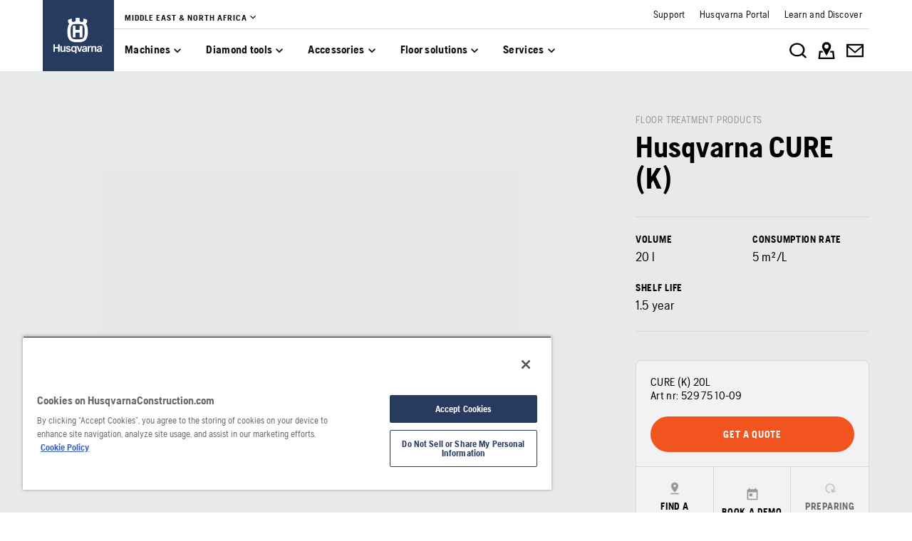

--- FILE ---
content_type: text/html; charset=utf-8
request_url: https://www.husqvarnaconstruction.com/ae/accessories/floor-treatment-products/cure-k/
body_size: 33509
content:

<!DOCTYPE html>
<html class="no-js" lang="en-AE">
<head>
    <meta charset="utf-8" />
    	<title>Husqvarna CURE (K) | Husqvarna AE</title>
	<meta name="description" property="og:description" content="CURE (K) is a potassium silicate and is ideal for densification early in the grinding process or for use on porous or trowelled floors. Well suited for large-scale" />
	<link rel="canonical" href="https://www.husqvarnaconstruction.com/ae/accessories/floor-treatment-products/cure-k/" />
	<link rel="alternate" href="https://www.husqvarnaconstruction.com/int" hreflang="x-default" />
	<link rel="alternate" href="https://www.husqvarnaconstruction.com/bg/prinadlezhnosti/produkti-za-obrabotka-na-podove/cure-k/" hreflang="bg-BG" />
	<link rel="alternate" href="https://www.husqvarnaconstruction.com/cz/prislusenstvi/chemicke-zuslechtovaci-prostredky/cure-k/" hreflang="cs-CZ" />
	<link rel="alternate" href="https://www.husqvarnaconstruction.com/dk/tilbehor/produkter-til-behandling-af-gulve/cure-k/" hreflang="da-DK" />
	<link rel="alternate" href="https://www.husqvarnaconstruction.com/ch-de/zubehoer/bodenpflegeprodukte/cure-k/" hreflang="de-CH" />
	<link rel="alternate" href="https://www.husqvarnaconstruction.com/de/zubehoer/bodenpflegeprodukte/cure-k/" hreflang="de-DE" />
	<link rel="alternate" href="https://www.husqvarnaconstruction.com/gr/axesouar/proionta-epexergasias-dapedon/cure-k/" hreflang="el-GR" />
	<link rel="alternate" href="https://www.husqvarnaconstruction.com/int/accessories/floor-treatment-products/cure-k/" hreflang="en" />
	<link rel="alternate" href="https://www.husqvarnaconstruction.com/au/accessories/floor-treatment-products/cure-k/" hreflang="en-AU" />
	<link rel="alternate" href="https://www.husqvarnaconstruction.com/ca-en/accessories/floor-treatment-products/cure-k/" hreflang="en-CA" />
	<link rel="alternate" href="https://www.husqvarnaconstruction.com/uk/accessories/floor-treatment-products/cure-k/" hreflang="en-GB" />
	<link rel="alternate" href="https://www.husqvarnaconstruction.com/ie/accessories/floor-treatment-products/cure-k/" hreflang="en-IE" />
	<link rel="alternate" href="https://www.husqvarnaconstruction.com/in/accessories/floor-treatment-products/cure-k/" hreflang="en-IN" />
	<link rel="alternate" href="https://www.husqvarnaconstruction.com/us/accessories/floor-treatment-products/cure-k/" hreflang="en-US" />
	<link rel="alternate" href="https://www.husqvarnaconstruction.com/za/accessories/floor-treatment-products/cure-k/" hreflang="en-ZA" />
	<link rel="alternate" href="https://www.husqvarnaconstruction.com/es/accesorios/productos-para-tratamiento-de-suelos/cure-k/" hreflang="es-ES" />
	<link rel="alternate" href="https://www.husqvarnaconstruction.com/mx/accesorios/productos-para-tratamiento-de-pisos/cure-k/" hreflang="es-MX" />
	<link rel="alternate" href="https://www.husqvarnaconstruction.com/latam/accesorios/productos-para-tratamiento-de-suelos/cure-k/" hreflang="es-MX" />
	<link rel="alternate" href="https://www.husqvarnaconstruction.com/ee/tarvikud/porandahooldusvahendid/cure-k/" hreflang="et-EE" />
	<link rel="alternate" href="https://www.husqvarnaconstruction.com/fi/lisavarusteet/lattiankasittelytuotteet/cure-k/" hreflang="fi-FI" />
	<link rel="alternate" href="https://www.husqvarnaconstruction.com/be-fr/accessoires/produits-de-traitement-des-sols/cure-k/" hreflang="fr-BE" />
	<link rel="alternate" href="https://www.husqvarnaconstruction.com/ca-fr/accessoires/produits-de-traitement-des-sols/cure-k/" hreflang="fr-CA" />
	<link rel="alternate" href="https://www.husqvarnaconstruction.com/ch-fr/accessoires/produits-de-traitement-des-sols/cure-k/" hreflang="fr-CH" />
	<link rel="alternate" href="https://www.husqvarnaconstruction.com/fr/accessoires/produits-de-traitement-des-sols/cure-k/" hreflang="fr-FR" />
	<link rel="alternate" href="https://www.husqvarnaconstruction.com/hr/dodatna-oprema/proizvodi-za-obradu-poda/cure-k/" hreflang="hr-HR" />
	<link rel="alternate" href="https://www.husqvarnaconstruction.com/hu/kiegeszitok/padlokezelo-termekek/cure-k/" hreflang="hu-HU" />
	<link rel="alternate" href="https://www.husqvarnaconstruction.com/ch-it/accessori/prodotti-per-il-trattamento-di-pavimenti/cure-k/" hreflang="it-CH" />
	<link rel="alternate" href="https://www.husqvarnaconstruction.com/it/accessori/prodotti-per-il-trattamento-di-pavimenti/cure-k/" hreflang="it-IT" />
	<link rel="alternate" href="https://www.husqvarnaconstruction.com/jp/akusesari/huroatoritomentozhi-pin/chuang-mian-ying-hua-ji-mp-146077767/" hreflang="ja-JP" />
	<link rel="alternate" href="https://www.husqvarnaconstruction.com/lt/priedai/grindu-apdorojimo-gaminiai/cure-k/" hreflang="lt-LT" />
	<link rel="alternate" href="https://www.husqvarnaconstruction.com/lv/piederumi/gridas-apstrades-lidzekli/cure-k/" hreflang="lv-LV" />
	<link rel="alternate" href="https://www.husqvarnaconstruction.com/no/tilbehor/gulvbehandlingsprodukter/cure-k/" hreflang="nb-NO" />
	<link rel="alternate" href="https://www.husqvarnaconstruction.com/be-nl/accessoires/vloerbehandelingsproducten/cure-k/" hreflang="nl-BE" />
	<link rel="alternate" href="https://www.husqvarnaconstruction.com/nl/accessoires/vloerbehandelingsproducten/cure-k/" hreflang="nl-NL" />
	<link rel="alternate" href="https://www.husqvarnaconstruction.com/pl/akcesoria/preparaty-do-przygotowania-posadzek/cure-k/" hreflang="pl-PL" />
	<link rel="alternate" href="https://www.husqvarnaconstruction.com/br/acessorios/produtos-de-tratamento-de-superficie/cure-k/" hreflang="pt-BR" />
	<link rel="alternate" href="https://www.husqvarnaconstruction.com/pt/acessorios/produtos-de-tratamento-de-superficie/cure-k/" hreflang="pt-PT" />
	<link rel="alternate" href="https://www.husqvarnaconstruction.com/ro/accesorii/produse-pentru-tratarea-pardoselilor/cure-k/" hreflang="ro-RO" />
	<link rel="alternate" href="https://www.husqvarnaconstruction.com/kz/prinadlezhnosti/produkty-dlia-obrabotki-polov/cure-k/" hreflang="ru-KZ" />
	<link rel="alternate" href="https://www.husqvarnaconstruction.com/sk/prislusenstvo/produkty-pre-starostlivost-o-podlahy/cure-k/" hreflang="sk-SK" />
	<link rel="alternate" href="https://www.husqvarnaconstruction.com/rs/oprema/proizvodi-za-tretiranje-podova/cure-k/" hreflang="sr-Latn-RS" />
	<link rel="alternate" href="https://www.husqvarnaconstruction.com/se/tillbehor/golvbehandlingsprodukter/cure-k/" hreflang="sv-SE" />
	<link rel="alternate" href="https://www.husqvarnaconstruction.com/tr/aksesuarlar/zemin-isleme-urunleri/cure-k/" hreflang="tr-TR" />
	<link rel="alternate" href="https://www.husqvarnaconstruction.com/cn/fu-jian/di-mian-chu-li-chan-pin/cure-k/" hreflang="zh-CN" />
	<meta property="og:title" content="Husqvarna CURE (K)" />
	<meta property="og:image" content="https://www.husqvarnaconstruction.com/-/images/aprimo/husqvarna-construction/floor-treatment-products-2/photos/studio/ju-573808.jpg?v=45a7594679b9b7b5&amp;format=opengraph-contain" />
	<meta property="og:image:type" content="image/jpeg" />
	<meta property="og:image:width" content="1200" />
	<meta property="og:image:height" content="630" />
	<meta property="og:type" content="website" />
	<meta property="og:url" content="https://www.husqvarnaconstruction.com/ae/accessories/floor-treatment-products/cure-k/" />
	<meta property="og:locale" content="en_AE" />

    <meta name="viewport" content="width=device-width, initial-scale=1.0" />
    <meta name="graphql-context-key" content="hcp-ae-en" />
    <meta class="hui-meta" name="hui:siteName" content="hcp-ae-en">
    <!-- Preload SVG sprite early to avoid intermittent empty <use> renders -->
    <link rel="preload" as="image" type="image/svg+xml" href="/static/hcp/assets/icons.3033c90351802187.cbac489e.svg" />
    <link rel="stylesheet" href="/static/hcp/hcp.bac3b0c0.css" />
    <link rel="icon" href="/static/hcp/assets/favicon.79f3c0fb.ico" sizes="any">
    <link rel="apple-touch-icon" href="/static/hcp/assets/touch-icon-iphone.843a0610.png">
    <link rel="apple-touch-icon" href="/static/hcp/assets/touch-icon-ipad.4b01de1e.png" sizes="152x152">
    <link rel="apple-touch-icon" href="/static/hcp/assets/touch-icon-iphone-retina.57cf865b.png" sizes="167x167">
    <link rel="apple-touch-icon" href="/static/hcp/assets/touch-icon-ipad-retina.7679ea01.png" sizes="180x180">
    
    

    
    

    
    <script>trackingLayer = {
  "siteInfo": {
    "environment": "Production",
    "version": "1.0.198-4-g86daa134bc",
    "languageCode": "en",
    "countryCode": "ae"
  },
  "pageInfo": {
    "globalUrl": "/accessories/floor-treatment-products/mp-146077767",
    "globalTitle": "CURE (K)",
    "modified": "2025-11-27",
    "responseCode": 200,
    "itemId": "{A78CD589-25A2-45D9-9E7A-7925FD156D30}"
  },
  "productInfo": {
    "name": "Husqvarna CURE (K)",
    "category": "Floor treatment products | Floor hardening system"
  }
};dataLayer = [trackingLayer];</script>
        <!-- Google Tag Manager -->
<script>
    (function (w, d, s, l, i) {
        w[l] = w[l] || []; w[l].push({
            'gtm.start':
                new Date().getTime(), event: 'gtm.js'
        }); var f = d.getElementsByTagName(s)[0],
            j = d.createElement(s), dl = l != 'dataLayer' ? '&l=' + l : ''; j.async = true; j.src =
            'https://www.googletagmanager.com/gtm.js?id=' + i + dl; f.parentNode.insertBefore(j, f);
    })(window, document, 'script', 'dataLayer', 'GTM-TJLZR7S');</script>
 <!-- End Google Tag Manager -->

    <script src="https://cdn.cookielaw.org/scripttemplates/otSDKStub.js" data-document-language="true" type="text/javascript" charset="UTF-8" data-domain-script="83dc64e6-6c63-4e7f-822d-bd2ea44c8f65" ></script>
<script type="text/javascript">
    function OptanonWrapper() { }
</script>
    <script type="application/ld+json">{
  "@context": "https://schema.org",
  "@type": "Product",
  "@id": "MP_146077767",
  "name": "Husqvarna CURE (K)",
  "description": "CURE (K) is a potassium silicate and is ideal for densification early in the grinding process or for use on porous or trowelled floors. Well suited for large-scale projects.",
  "mpn": "529751009",
  "image": [
    "https://www.husqvarnaconstruction.com/-/images/aprimo/husqvarna-construction/floor-treatment-products-2/photos/studio/ju-573808.png?v=45a759462e0ca306&format=SCHEMA_ORG_16_9",
    "https://www.husqvarnaconstruction.com/-/images/aprimo/husqvarna-construction/floor-treatment-products-2/photos/studio/ju-573808.png?v=45a75946c5b99518&format=SCHEMA_ORG_4_3",
    "https://www.husqvarnaconstruction.com/-/images/aprimo/husqvarna-construction/floor-treatment-products-2/photos/studio/ju-573808.png?v=45a75946510b5b9c&format=SCHEMA_ORG_1_1"
  ],
  "url": "https://www.husqvarnaconstruction.com/ae/accessories/floor-treatment-products/cure-k/?article=529751009",
  "brand": {
    "@type": "Brand",
    "name": "Husqvarna"
  },
  "category": "Floor treatment products",
  "mainEntityOfPage": {
    "@context": "https://schema.org",
    "@type": "ItemPage",
    "url": "https://www.husqvarnaconstruction.com/ae/accessories/floor-treatment-products/cure-k/",
    "name": "CURE (K)",
    "breadcrumb": {
      "@context": "https://schema.org",
      "@type": "BreadcrumbList",
      "itemListElement": [
        {
          "@type": "ListItem",
          "name": "Home",
          "item": "https://www.husqvarnaconstruction.com/ae/",
          "position": 1
        },
        {
          "@type": "ListItem",
          "name": "About Husqvarna accessories",
          "item": "https://www.husqvarnaconstruction.com/ae/accessories/",
          "position": 2
        },
        {
          "@type": "ListItem",
          "name": "Floor treatment products",
          "item": "https://www.husqvarnaconstruction.com/ae/accessories/floor-treatment-products/",
          "position": 3
        },
        {
          "@type": "ListItem",
          "name": "CURE (K)",
          "item": "https://www.husqvarnaconstruction.com/ae/accessories/floor-treatment-products/cure-k/",
          "position": 4
        }
      ]
    }
  }
}</script>
    
    <script>document.documentElement.classList.remove("no-js");</script>
    <!-- Inline critical icon symbols to guarantee first paint; keep small subset only -->
    <svg width="0" height="0" style="position:absolute;left:-9999px;display:block" aria-hidden="true" focusable="false">
        <symbol id="menu" viewBox="0 0 24 24" fill="none"><path d="M3 18h18v-2H3v2Zm0-5h18v-2H3v2Zm0-7v2h18V6H3Z" fill="currentColor"/></symbol>
        <symbol id="search" viewBox="0 0 24 24" fill="none"><path d="M15.5 14h-.79l-.28-.27A6.47 6.47 0 0 0 16 9.5 6.5 6.5 0 1 0 9.5 16c1.61 0 3.09-.59 4.23-1.57l.27.28v.79l5 4.99L20.49 19l-4.99-5Zm-6 0C7.01 14 5 11.99 5 9.5S7.01 5 9.5 5 14 7.01 14 9.5 11.99 14 9.5 14Z" fill="currentColor"/></symbol>
        <symbol id="close" viewBox="0 0 24 24" fill="none"><path fill-rule="evenodd" clip-rule="evenodd" d="M19 6.41 13.41 12 19 17.59 17.59 19 12 13.41 6.41 19 5 17.59 10.59 12 5 6.41 6.41 5 12 10.59 17.59 5 19 6.41Z" fill="currentColor"/></symbol>
        <symbol id="chevron-left" viewBox="0 0 24 24" fill="none"><path d="M15.41 7.41 14 6l-6 6 6 6 1.41-1.41L10.83 12l4.58-4.59Z" fill="currentColor"/></symbol>
        <symbol id="chevron-right" viewBox="0 0 24 24" fill="none"><path d="M10 6 8.59 7.41 13.17 12l-4.58 4.59L10 18l6-6-6-6Z" fill="currentColor"/></symbol>
        <symbol id="arrow-right" viewBox="0 0 24 24" fill="none"><path d="M4 12.982v-1.964h12.164l-5.568-5.614L12 4l8 8-8 8-1.403-1.404 5.567-5.614H4Z" fill="currentColor"/></symbol>
        <symbol id="play-arrow" viewBox="0 0 24 24" fill="none"><path d="M8 5v14l11-7L8 5Z" fill="currentColor"/></symbol>
    </svg>
    
    
        <div id="chatgpt-utm-source" style="display:none;"></div>

</head>
<body class="hui-page">
        <!-- Google Tag Manager (noscript) -->
    <noscript>
        <iframe src="https://www.googletagmanager.com/ns.html?id=GTM-TJLZR7S" title="Google Tag Manager"
                height="0" width="0" style="display:none;visibility:hidden"></iframe>
    </noscript>
    <!-- End Google Tag Manager (noscript) -->

    


<div id="react_0HNIOKNKO8P1D"></div>
<script>window.addEventListener('DOMContentLoaded', function() {if (typeof(ReactDOMClient) !== "undefined") { ReactDOMClient.createRoot(document.getElementById("react_0HNIOKNKO8P1D")).render(React.createElement(CountrySuggestionBanner, {"description":"It looks like you are in {country}. Change country to see content specific for your market.","selectOtherMarket":"Other country or area","geoIpUrl":"/hcp/api/geoip"}))}});</script>


<div id="react_0HNIOKNKO8P1E"><header class="hui-header"><div class="hui-header__header"><div class="hui-box hui-header-top-bar"><div class="hui-container"><div class="hui-box hui-spacing--sm-px-4-times-5 hui-spacing--lg-px-4-times-15 hui-header-top-bar--container" px="5,,15"><div class="hui-box hui-header-top-bar__logo-container"><a role="link" href="/ae/" class="hui-link hui-link--unstyled hui-header-top-bar__logo-link" tabindex="0"><svg class="hui-icon hcp-icon hui-header-top-bar__logo hui-size--sm-s-5"><use href="/static/hcp/assets/icons.3033c90351802187.cbac489e.svg#husqvarna-logo" xlink:href="/static/hcp/assets/icons.3033c90351802187.cbac489e.svg#husqvarna-logo"></use></svg></a></div><div class="hui-box hui-header-top-bar--right"><div class="hui-box hcp-header-top-bar"><div class="hui-container"><div class="hui-box"><div class="hcp-header-top-bar__top-bar"><ul class="hcp-header-top-bar__nav-links"><li><div class="hui-box hcp-market-selector hcp-market-selector--slim-mode"><div class="hcp-dropdown-button"><button type="button" class="hui-unstyled-btn"><div class="hui-spacing--sm-m-4-times-0 hui-text-label">Middle East &amp; North Africa</div><svg class="hui-icon hcp-icon hui-spacing--sm-mb-4-times-1 hui-spacing--sm-ml-4-times-0 hui-size--sm-s-5 hui-icon--small"><use href="/static/hcp/assets/icons.3033c90351802187.cbac489e.svg#expand-more" xlink:href="/static/hcp/assets/icons.3033c90351802187.cbac489e.svg#expand-more"></use></svg></button></div></div></li></ul><div class="service-navigation-links"><a role="link" href="/ae/support/" class="hui-link hui-link--unstyled" tabindex="0"><div class="service-link-text hui-spacing--sm-m-4-times-0 hui-text-microcopy">Support</div></a><a role="link" href="/ae/support/customer-portal/" class="hui-link hui-link--unstyled" tabindex="0"><div class="service-link-text hui-spacing--sm-m-4-times-0 hui-text-microcopy">Husqvarna Portal</div></a><a role="link" href="/ae/discover/" class="hui-link hui-link--unstyled" tabindex="0"><div class="service-link-text hui-spacing--sm-m-4-times-0 hui-text-microcopy">Learn and Discover</div></a></div></div></div></div></div><div class="hui-container"><div class="hui-box hui-flexbox--sm-align-items-center hui-flexbox--sm-justify-content-space-between hui-flexbox--sm-flex-direction-row-reverse hui-flexbox--md-flex-direction-row hui-flexbox--container hcp-menu-bar__menu-container" justifyContent="space-between" alignItems="center" flexDirection="row-reverse,row"><div class="hui-box hui-flexbox--sm-align-items-center hui-flexbox--sm-justify-content-flex-end hui-flexbox--md-justify-content-flex-start hui-flexbox--sm-flex-direction-row hui-flexbox--container hcp-menu-bar__toggle-menu" alignItems="center" justifyContent="flex-end,flex-start" flexDirection="row"><button type="button" class="hui-unstyled-btn hcp-menu-bar__toggle-menu-btn"><div class="hui-box hui-spacing--sm-mr-4-times-1 hui-flexbox--container" mr="1"><svg class="hui-icon hcp-icon hui-size--sm-s-5 hui-icon--large"><use href="/static/hcp/assets/icons.3033c90351802187.cbac489e.svg#menu" xlink:href="/static/hcp/assets/icons.3033c90351802187.cbac489e.svg#menu"></use></svg></div><span class="hcp-menu-bar__menu-text hui-spacing--sm-m-4-times-0 hui-text-button">Menu</span></button></div><nav class="hcp-menu-bar__menu-list"><button type="button" class="hcp-menu-bar__menu-list-item"><div class="hui-spacing--sm-m-4-times-0 hui-text-subtitle2 hui-typography--bold">Machines</div><svg class="hui-icon hcp-icon hui-size--sm-s-5"><use href="/static/hcp/assets/icons.3033c90351802187.cbac489e.svg#expand-more" xlink:href="/static/hcp/assets/icons.3033c90351802187.cbac489e.svg#expand-more"></use></svg></button><button type="button" class="hcp-menu-bar__menu-list-item"><div class="hui-spacing--sm-m-4-times-0 hui-text-subtitle2 hui-typography--bold">Diamond tools</div><svg class="hui-icon hcp-icon hui-size--sm-s-5"><use href="/static/hcp/assets/icons.3033c90351802187.cbac489e.svg#expand-more" xlink:href="/static/hcp/assets/icons.3033c90351802187.cbac489e.svg#expand-more"></use></svg></button><button type="button" class="hcp-menu-bar__menu-list-item"><div class="hui-spacing--sm-m-4-times-0 hui-text-subtitle2 hui-typography--bold">Accessories</div><svg class="hui-icon hcp-icon hui-size--sm-s-5"><use href="/static/hcp/assets/icons.3033c90351802187.cbac489e.svg#expand-more" xlink:href="/static/hcp/assets/icons.3033c90351802187.cbac489e.svg#expand-more"></use></svg></button><button type="button" class="hcp-menu-bar__menu-list-item"><div class="hui-spacing--sm-m-4-times-0 hui-text-subtitle2 hui-typography--bold">Floor solutions</div><svg class="hui-icon hcp-icon hui-size--sm-s-5"><use href="/static/hcp/assets/icons.3033c90351802187.cbac489e.svg#expand-more" xlink:href="/static/hcp/assets/icons.3033c90351802187.cbac489e.svg#expand-more"></use></svg></button><button type="button" class="hcp-menu-bar__menu-list-item"><div class="hui-spacing--sm-m-4-times-0 hui-text-subtitle2 hui-typography--bold">Services</div><svg class="hui-icon hcp-icon hui-size--sm-s-5"><use href="/static/hcp/assets/icons.3033c90351802187.cbac489e.svg#expand-more" xlink:href="/static/hcp/assets/icons.3033c90351802187.cbac489e.svg#expand-more"></use></svg></button></nav><div class="hui-box hui-flexbox--sm-align-items-center hui-flexbox--sm-justify-content-flex-start hui-flexbox--md-justify-content-flex-end hui-flexbox--sm-flex-direction-row hui-flexbox--container hcp-menu-bar__icon-wrapper" justifyContent="flex-start,flex-end" alignItems="center" flexDirection="row"><button type="button" class="hui-unstyled-btn hcp-menu-bar__icon-anchor"><svg class="hui-icon hcp-icon hui-size--sm-s-5 hui-icon--large"><use href="/static/hcp/assets/icons.3033c90351802187.cbac489e.svg#search-white" xlink:href="/static/hcp/assets/icons.3033c90351802187.cbac489e.svg#search-white"></use></svg></button><a role="link" href="/ae/find-dealer/" target="" title="" class="hui-link hui-link--unstyled hcp-menu-bar__icon-anchor" tabindex="0"><svg class="hui-icon hcp-icon hui-size--sm-s-5 hui-icon--large"><use href="/static/hcp/assets/icons.3033c90351802187.cbac489e.svg#map-white" xlink:href="/static/hcp/assets/icons.3033c90351802187.cbac489e.svg#map-white"></use></svg></a><a role="link" href="/ae/contact-us/" target="" title="" class="hui-link hui-link--unstyled hcp-menu-bar__icon-anchor" tabindex="0"><svg class="hui-icon hcp-icon hui-size--sm-s-5 hui-icon--large"><use href="/static/hcp/assets/icons.3033c90351802187.cbac489e.svg#mail-white" xlink:href="/static/hcp/assets/icons.3033c90351802187.cbac489e.svg#mail-white"></use></svg></a></div></div></div></div></div></div></div><div class="hcp-hamburger-menu"></div></div></header></div>
<script>window.addEventListener('DOMContentLoaded', function() {if (typeof(ReactDOMClient) !== "undefined") { ReactDOMClient.hydrateRoot(document.getElementById("react_0HNIOKNKO8P1E"), React.createElement(Header, {"initialState":{"homeItem":{"id":"33a1ffe4be7a43c18c5eda17ed96f350","text":"Home","href":"/ae/"},"currentMarket":{"id":"85cbfecca3ce4114bf5695631c0fe6c3","title":"Middle East \u0026 North Africa","items":[{"id":null,"text":"English","href":"/ae/","active":true}]},"markets":[{"id":"1b41db167ba94ae8b4aa5ceefefbad3d","title":"Africa","items":[{"id":null,"text":"Africa","href":"/za/"}]},{"id":"34f9da1a13de4522bc7a6a8701dc0e8c","title":"Asia \u0026 Pacific","items":[{"id":null,"text":"Asia","href":"/asia/"},{"id":null,"text":"Australia","href":"/au/"},{"id":null,"text":"China","href":"/cn/"},{"id":null,"text":"India","href":"/in/"},{"id":null,"text":"Japan","href":"/jp/"},{"id":null,"text":"Kazakhstan","href":"/kz/"}]},{"id":"c57c65fcb77a4d57a29b664d22caf19b","title":"Europe","items":[{"id":null,"text":"Belgium - Dutch","href":"/be-nl/"},{"id":null,"text":"Belgium - French","href":"/be-fr/"},{"id":null,"text":"Bulgaria","href":"/bg/"},{"id":null,"text":"Croatia","href":"/hr/"},{"id":null,"text":"Czech Republic","href":"/cz/"},{"id":null,"text":"Denmark","href":"/dk/"},{"id":null,"text":"Estonia","href":"/ee/"},{"id":null,"text":"Finland","href":"/fi/"},{"id":null,"text":"France","href":"/fr/"},{"id":null,"text":"Germany","href":"/de/"},{"id":null,"text":"Greece","href":"/gr/"},{"id":null,"text":"Hungary","href":"/hu/"},{"id":null,"text":"Ireland","href":"/ie/"},{"id":null,"text":"Italy","href":"/it/"},{"id":null,"text":"Latvia","href":"/lv/"},{"id":null,"text":"Lithuania","href":"/lt/"},{"id":null,"text":"Norway","href":"/no/"},{"id":null,"text":"Poland","href":"/pl/"},{"id":null,"text":"Portugal","href":"/pt/"},{"id":null,"text":"Romania","href":"/ro/"},{"id":null,"text":"Serbia","href":"/rs/"},{"id":null,"text":"Slovakia","href":"/sk/"},{"id":null,"text":"Slovenia","href":"/si/"},{"id":null,"text":"Spain","href":"/es/"},{"id":null,"text":"Sweden","href":"/se/"},{"id":null,"text":"Switzerland - French","href":"/ch-fr/"},{"id":null,"text":"Switzerland - German","href":"/ch-de/"},{"id":null,"text":"Switzerland - Italian","href":"/ch-it/"},{"id":null,"text":"The Netherlands","href":"/nl/"},{"id":null,"text":"Turkey","href":"/tr/"},{"id":null,"text":"United Kingdom","href":"/uk/"}]},{"id":"e5a0169eb33d49be94337223954a847d","title":"International","items":[{"id":null,"text":"International","href":"/int/"}]},{"id":"5ef7ee563c7a4a26ac70d43d1bc7ca96","title":"Middle East","items":[{"id":null,"text":"Middle East \u0026 North Africa","href":"/ae/"}]},{"id":"ac875e7e6bdd4328bd93eb5bb1f03684","title":"North America","items":[{"id":null,"text":"Canada - English","href":"/ca-en/"},{"id":null,"text":"Canada - French","href":"/ca-fr/"},{"id":null,"text":"Mexico","href":"/mx/"},{"id":null,"text":"United States","href":"/us/"}]},{"id":"ab99663f13364a31bcd94789b8e39314","title":"South America","items":[{"id":null,"text":"America Latina","href":"/latam/"},{"id":null,"text":"Brazil","href":"/br/"}]}],"primaryGroups":[{"id":"b6570993d8504e21af8b85dedf0879fa","items":[{"inFocus":null,"id":"06d8586e33e8407c9f6ba3ade4bee478","text":"Machines","showInBar":true,"childLevel":{"primaryGroups":[{"inFocus":{"title":"Husqvarna BLi-X 36V battery system – truly charged with possibilities","category":"","href":"/ae/solutions/bli-x-battery-system/","image":{"alt":"BLi-X battery accessories","mediaType":"Action","focalPoint":{"x":0.52,"y":0.77},"sources":[{"background":null,"config":"WEBP_PORTRAIT_COVER_SM","devicePixelRatio":1,"fit":"Cover","focalCrop":true,"height":160,"interlacing":false,"output":"WEBP","quality":80,"url":"https://www.husqvarnaconstruction.com/-/images/aprimo/husqvarna-construction/dust-extractors-1-phase-2/photos/action/sg-139127.webp?v=ed3089d2328983b9\u0026format=WEBP_PORTRAIT_COVER_SM","width":107},{"background":null,"config":"WEBP_PORTRAIT_COVER_MD","devicePixelRatio":1,"fit":"Cover","focalCrop":true,"height":320,"interlacing":false,"output":"WEBP","quality":80,"url":"https://www.husqvarnaconstruction.com/-/images/aprimo/husqvarna-construction/dust-extractors-1-phase-2/photos/action/sg-139127.webp?v=ed3089d266942e9d\u0026format=WEBP_PORTRAIT_COVER_MD","width":213},{"background":null,"config":"WEBP_PORTRAIT_COVER_LG","devicePixelRatio":1,"fit":"Cover","focalCrop":true,"height":640,"interlacing":false,"output":"WEBP","quality":80,"url":"https://www.husqvarnaconstruction.com/-/images/aprimo/husqvarna-construction/dust-extractors-1-phase-2/photos/action/sg-139127.webp?v=ed3089d2e9cc1197\u0026format=WEBP_PORTRAIT_COVER_LG","width":427},{"background":null,"config":"JPG_PORTRAIT_COVER_SM","devicePixelRatio":1,"fit":"Cover","focalCrop":true,"height":160,"interlacing":false,"output":"JPG","quality":80,"url":"https://www.husqvarnaconstruction.com/-/images/aprimo/husqvarna-construction/dust-extractors-1-phase-2/photos/action/sg-139127.jpg?v=ed3089d2550f560e\u0026format=JPG_PORTRAIT_COVER_SM","width":107},{"background":null,"config":"JPG_PORTRAIT_COVER_MD","devicePixelRatio":1,"fit":"Cover","focalCrop":true,"height":320,"interlacing":false,"output":"JPG","quality":80,"url":"https://www.husqvarnaconstruction.com/-/images/aprimo/husqvarna-construction/dust-extractors-1-phase-2/photos/action/sg-139127.jpg?v=ed3089d25212d6d8\u0026format=JPG_PORTRAIT_COVER_MD","width":213},{"background":null,"config":"JPG_PORTRAIT_COVER_LG","devicePixelRatio":1,"fit":"Cover","focalCrop":true,"height":640,"interlacing":false,"output":"JPG","quality":80,"url":"https://www.husqvarnaconstruction.com/-/images/aprimo/husqvarna-construction/dust-extractors-1-phase-2/photos/action/sg-139127.jpg?v=ed3089d222c5ebe4\u0026format=JPG_PORTRAIT_COVER_LG","width":427}],"__typename":"ResponsiveImage"}},"alsoViewItems":[{"id":"c2541f7e184347d3907946062e085a0c","text":"PACE battery system","href":"/ae/solutions/pace-battery-system/"}],"id":"121cf9da7ea0432c8b2a1dc869dc8885","title":"Cordless equipment","items":[{"inFocus":{"title":"K 1 PACE – More power. New possibilities.","category":"","href":"/ae/solutions/k1pace-power/","image":{"alt":"Construction worker sawing in stone with K 1 Pace","mediaType":"Action","focalPoint":{"x":0.66,"y":0.5},"sources":[{"background":null,"config":"WEBP_PORTRAIT_COVER_SM","devicePixelRatio":1,"fit":"Cover","focalCrop":true,"height":160,"interlacing":false,"output":"WEBP","quality":80,"url":"https://www.husqvarnaconstruction.com/-/images/aprimo/husqvarna-construction/battery-power-cutters-2/photos/action/ny-470047.webp?v=11ad337a328983b9\u0026format=WEBP_PORTRAIT_COVER_SM","width":107},{"background":null,"config":"WEBP_PORTRAIT_COVER_MD","devicePixelRatio":1,"fit":"Cover","focalCrop":true,"height":320,"interlacing":false,"output":"WEBP","quality":80,"url":"https://www.husqvarnaconstruction.com/-/images/aprimo/husqvarna-construction/battery-power-cutters-2/photos/action/ny-470047.webp?v=11ad337a66942e9d\u0026format=WEBP_PORTRAIT_COVER_MD","width":213},{"background":null,"config":"WEBP_PORTRAIT_COVER_LG","devicePixelRatio":1,"fit":"Cover","focalCrop":true,"height":640,"interlacing":false,"output":"WEBP","quality":80,"url":"https://www.husqvarnaconstruction.com/-/images/aprimo/husqvarna-construction/battery-power-cutters-2/photos/action/ny-470047.webp?v=11ad337ae9cc1197\u0026format=WEBP_PORTRAIT_COVER_LG","width":427},{"background":null,"config":"JPG_PORTRAIT_COVER_SM","devicePixelRatio":1,"fit":"Cover","focalCrop":true,"height":160,"interlacing":false,"output":"JPG","quality":80,"url":"https://www.husqvarnaconstruction.com/-/images/aprimo/husqvarna-construction/battery-power-cutters-2/photos/action/ny-470047.jpg?v=11ad337a550f560e\u0026format=JPG_PORTRAIT_COVER_SM","width":107},{"background":null,"config":"JPG_PORTRAIT_COVER_MD","devicePixelRatio":1,"fit":"Cover","focalCrop":true,"height":320,"interlacing":false,"output":"JPG","quality":80,"url":"https://www.husqvarnaconstruction.com/-/images/aprimo/husqvarna-construction/battery-power-cutters-2/photos/action/ny-470047.jpg?v=11ad337a5212d6d8\u0026format=JPG_PORTRAIT_COVER_MD","width":213},{"background":null,"config":"JPG_PORTRAIT_COVER_LG","devicePixelRatio":1,"fit":"Cover","focalCrop":true,"height":640,"interlacing":false,"output":"JPG","quality":80,"url":"https://www.husqvarnaconstruction.com/-/images/aprimo/husqvarna-construction/battery-power-cutters-2/photos/action/ny-470047.jpg?v=11ad337a22c5ebe4\u0026format=JPG_PORTRAIT_COVER_LG","width":427}],"__typename":"ResponsiveImage"}},"id":"6e24b1a7b9b34e8e87c4ed4a851e70d6","text":"Battery powered products","childLevel":{"primaryGroups":[{"id":"6e24b1a7b9b34e8e87c4ed4a851e70d6-products","title":"View products","items":[{"id":"6e24b1a7b9b34e8e87c4ed4a851e70d6-all","text":"View all","href":"/ae/battery-powered-products/","count":8}]}],"secondaryGroup":{"id":"6e24b1a7b9b34e8e87c4ed4a851e70d6-also-view","title":"Also view","items":[{"id":"2e4376fdbc45477bb3ef96b1389898dc","text":"About Husqvarna battery-powered products","href":"/ae/battery-powered-products/about/"},{"id":"54e3bdd688d341aca67fddbebe59f78a","text":"Batteries","href":"/ae/accessories/batteries/","count":2},{"id":"0cda4a3c60304fa1ac8a3acc58bc01ed","text":"Chargers and inverters","href":"/ae/accessories/chargers-and-inverters/","count":4},{"id":"110fdc9f88cb4eb8b06fe442c96fdc92","text":"BLi-X battery system","href":"/ae/solutions/bli-x-battery-system/"},{"id":"c2541f7e184347d3907946062e085a0c","text":"PACE battery system","href":"/ae/solutions/pace-battery-system/"}]}}}]},{"inFocus":{"title":"All about Husqvarna dust extractors","category":"","href":"/ae/dust-and-slurry-equipment/dust-extractors/about/","image":{"alt":"DE 130 H – floor vacuuming","mediaType":"Action","focalPoint":{"x":0.46,"y":0.49},"sources":[{"background":null,"config":"WEBP_PORTRAIT_COVER_SM","devicePixelRatio":1,"fit":"Cover","focalCrop":true,"height":160,"interlacing":false,"output":"WEBP","quality":80,"url":"https://www.husqvarnaconstruction.com/-/images/aprimo/husqvarna-construction/dust-extractors-1-phase-2/photos/action/az-649654.webp?v=386c29de328983b9\u0026format=WEBP_PORTRAIT_COVER_SM","width":107},{"background":null,"config":"WEBP_PORTRAIT_COVER_MD","devicePixelRatio":1,"fit":"Cover","focalCrop":true,"height":320,"interlacing":false,"output":"WEBP","quality":80,"url":"https://www.husqvarnaconstruction.com/-/images/aprimo/husqvarna-construction/dust-extractors-1-phase-2/photos/action/az-649654.webp?v=386c29de66942e9d\u0026format=WEBP_PORTRAIT_COVER_MD","width":213},{"background":null,"config":"WEBP_PORTRAIT_COVER_LG","devicePixelRatio":1,"fit":"Cover","focalCrop":true,"height":640,"interlacing":false,"output":"WEBP","quality":80,"url":"https://www.husqvarnaconstruction.com/-/images/aprimo/husqvarna-construction/dust-extractors-1-phase-2/photos/action/az-649654.webp?v=386c29dee9cc1197\u0026format=WEBP_PORTRAIT_COVER_LG","width":427},{"background":null,"config":"JPG_PORTRAIT_COVER_SM","devicePixelRatio":1,"fit":"Cover","focalCrop":true,"height":160,"interlacing":false,"output":"JPG","quality":80,"url":"https://www.husqvarnaconstruction.com/-/images/aprimo/husqvarna-construction/dust-extractors-1-phase-2/photos/action/az-649654.jpg?v=386c29de550f560e\u0026format=JPG_PORTRAIT_COVER_SM","width":107},{"background":null,"config":"JPG_PORTRAIT_COVER_MD","devicePixelRatio":1,"fit":"Cover","focalCrop":true,"height":320,"interlacing":false,"output":"JPG","quality":80,"url":"https://www.husqvarnaconstruction.com/-/images/aprimo/husqvarna-construction/dust-extractors-1-phase-2/photos/action/az-649654.jpg?v=386c29de5212d6d8\u0026format=JPG_PORTRAIT_COVER_MD","width":213},{"background":null,"config":"JPG_PORTRAIT_COVER_LG","devicePixelRatio":1,"fit":"Cover","focalCrop":true,"height":640,"interlacing":false,"output":"JPG","quality":80,"url":"https://www.husqvarnaconstruction.com/-/images/aprimo/husqvarna-construction/dust-extractors-1-phase-2/photos/action/az-649654.jpg?v=386c29de22c5ebe4\u0026format=JPG_PORTRAIT_COVER_LG","width":427}],"__typename":"ResponsiveImage"}},"alsoViewItems":[{"id":"491e45353b024d82ac4fd6220af9965d","text":"About Husqvarna dust and slurry equipment","href":"/ae/dust-and-slurry-equipment/about/"},{"id":"ea973a8219c641a095dea5150bf74a86","text":"About Husqvarna air cleaners","href":"/ae/dust-and-slurry-equipment/air-cleaners/about/"},{"id":"1bad0531f7f64713bdb44ae24ec5f6e4","text":"DE 130 H","href":"/ae/solutions/de130h/"}],"id":"f92099187d734857b41dfc7a0431e726","title":"Dust and slurry management","items":[{"inFocus":{"title":"All about Husqvarna air cleaners","category":"","href":"/ae/dust-and-slurry-equipment/air-cleaners/about/","image":{"alt":"Transportation A 45, K 1 PACE","mediaType":"Action","focalPoint":{"x":0.25,"y":0.62},"sources":[{"background":null,"config":"WEBP_PORTRAIT_COVER_SM","devicePixelRatio":1,"fit":"Cover","focalCrop":true,"height":160,"interlacing":false,"output":"WEBP","quality":80,"url":"https://www.husqvarnaconstruction.com/-/images/aprimo/husqvarna-construction/air-cleaners/photos/action/vq-959203.webp?v=d3584271328983b9\u0026format=WEBP_PORTRAIT_COVER_SM","width":107},{"background":null,"config":"WEBP_PORTRAIT_COVER_MD","devicePixelRatio":1,"fit":"Cover","focalCrop":true,"height":320,"interlacing":false,"output":"WEBP","quality":80,"url":"https://www.husqvarnaconstruction.com/-/images/aprimo/husqvarna-construction/air-cleaners/photos/action/vq-959203.webp?v=d358427166942e9d\u0026format=WEBP_PORTRAIT_COVER_MD","width":213},{"background":null,"config":"WEBP_PORTRAIT_COVER_LG","devicePixelRatio":1,"fit":"Cover","focalCrop":true,"height":640,"interlacing":false,"output":"WEBP","quality":80,"url":"https://www.husqvarnaconstruction.com/-/images/aprimo/husqvarna-construction/air-cleaners/photos/action/vq-959203.webp?v=d3584271e9cc1197\u0026format=WEBP_PORTRAIT_COVER_LG","width":427},{"background":null,"config":"JPG_PORTRAIT_COVER_SM","devicePixelRatio":1,"fit":"Cover","focalCrop":true,"height":160,"interlacing":false,"output":"JPG","quality":80,"url":"https://www.husqvarnaconstruction.com/-/images/aprimo/husqvarna-construction/air-cleaners/photos/action/vq-959203.jpg?v=d3584271550f560e\u0026format=JPG_PORTRAIT_COVER_SM","width":107},{"background":null,"config":"JPG_PORTRAIT_COVER_MD","devicePixelRatio":1,"fit":"Cover","focalCrop":true,"height":320,"interlacing":false,"output":"JPG","quality":80,"url":"https://www.husqvarnaconstruction.com/-/images/aprimo/husqvarna-construction/air-cleaners/photos/action/vq-959203.jpg?v=d35842715212d6d8\u0026format=JPG_PORTRAIT_COVER_MD","width":213},{"background":null,"config":"JPG_PORTRAIT_COVER_LG","devicePixelRatio":1,"fit":"Cover","focalCrop":true,"height":640,"interlacing":false,"output":"JPG","quality":80,"url":"https://www.husqvarnaconstruction.com/-/images/aprimo/husqvarna-construction/air-cleaners/photos/action/vq-959203.jpg?v=d358427122c5ebe4\u0026format=JPG_PORTRAIT_COVER_LG","width":427}],"__typename":"ResponsiveImage"}},"id":"5931972f0b554ac897f2273ffecbedeb","text":"Dust and slurry equipment","childLevel":{"primaryGroups":[{"id":"5931972f0b554ac897f2273ffecbedeb-products","title":"View products","items":[{"id":"5931972f0b554ac897f2273ffecbedeb-all","text":"View all","href":"/ae/dust-and-slurry-equipment/","count":21},{"id":"ca8ed6568821458f816e240255ea42e6","text":"Air cleaners","href":"/ae/dust-and-slurry-equipment/air-cleaners/","count":3},{"id":"71c379be950b4249913f2d1dd793228f","text":"Dust collectors","href":"/ae/dust-and-slurry-equipment/dust-collectors/","count":4},{"id":"123a8bec04d5433aa9284ee1c1580aa6","text":"Dust extractors","href":"/ae/dust-and-slurry-equipment/dust-extractors/","count":9},{"id":"cf9bf0aac395436aaf63adf50790b3d3","text":"Pre-separators","href":"/ae/dust-and-slurry-equipment/pre-separators/","count":2},{"id":"6a724f25b3f145919eee4ae6dc003b43","text":"Vacuums","href":"/ae/dust-and-slurry-equipment/slurry-and-wet-vacuums/","count":3}]}],"secondaryGroup":{"id":"5931972f0b554ac897f2273ffecbedeb-also-view","title":"Also view","items":[{"id":"491e45353b024d82ac4fd6220af9965d","text":"About Husqvarna dust and slurry equipment","href":"/ae/dust-and-slurry-equipment/about/"},{"id":"35bc2d68e9b24a44b84bc561dfaf2886","text":"Dust and slurry management user guide","href":"/ae/discover/product-user-guides/dust-and-slurry-management-user-guide/"}]}}}]},{"inFocus":{"title":"X-Halt™ Blade brake Operation. Confidence when it matters.","category":"","href":"/ae/solutions/x-halt/","image":{"alt":"PRIME K7000 Chain Flushcut","mediaType":"Action","focalPoint":{"x":0.48,"y":0.5},"sources":[{"background":null,"config":"WEBP_PORTRAIT_COVER_SM","devicePixelRatio":1,"fit":"Cover","focalCrop":true,"height":160,"interlacing":false,"output":"WEBP","quality":80,"url":"https://www.husqvarnaconstruction.com/-/images/aprimo/husqvarna-construction/electric-power-cutters/photos/action/ew-655782.webp?v=8162aaab328983b9\u0026format=WEBP_PORTRAIT_COVER_SM","width":107},{"background":null,"config":"WEBP_PORTRAIT_COVER_MD","devicePixelRatio":1,"fit":"Cover","focalCrop":true,"height":320,"interlacing":false,"output":"WEBP","quality":80,"url":"https://www.husqvarnaconstruction.com/-/images/aprimo/husqvarna-construction/electric-power-cutters/photos/action/ew-655782.webp?v=8162aaab66942e9d\u0026format=WEBP_PORTRAIT_COVER_MD","width":213},{"background":null,"config":"WEBP_PORTRAIT_COVER_LG","devicePixelRatio":1,"fit":"Cover","focalCrop":true,"height":640,"interlacing":false,"output":"WEBP","quality":80,"url":"https://www.husqvarnaconstruction.com/-/images/aprimo/husqvarna-construction/electric-power-cutters/photos/action/ew-655782.webp?v=8162aaabe9cc1197\u0026format=WEBP_PORTRAIT_COVER_LG","width":427},{"background":null,"config":"JPG_PORTRAIT_COVER_SM","devicePixelRatio":1,"fit":"Cover","focalCrop":true,"height":160,"interlacing":false,"output":"JPG","quality":80,"url":"https://www.husqvarnaconstruction.com/-/images/aprimo/husqvarna-construction/electric-power-cutters/photos/action/ew-655782.jpg?v=8162aaab550f560e\u0026format=JPG_PORTRAIT_COVER_SM","width":107},{"background":null,"config":"JPG_PORTRAIT_COVER_MD","devicePixelRatio":1,"fit":"Cover","focalCrop":true,"height":320,"interlacing":false,"output":"JPG","quality":80,"url":"https://www.husqvarnaconstruction.com/-/images/aprimo/husqvarna-construction/electric-power-cutters/photos/action/ew-655782.jpg?v=8162aaab5212d6d8\u0026format=JPG_PORTRAIT_COVER_MD","width":213},{"background":null,"config":"JPG_PORTRAIT_COVER_LG","devicePixelRatio":1,"fit":"Cover","focalCrop":true,"height":640,"interlacing":false,"output":"JPG","quality":80,"url":"https://www.husqvarnaconstruction.com/-/images/aprimo/husqvarna-construction/electric-power-cutters/photos/action/ew-655782.jpg?v=8162aaab22c5ebe4\u0026format=JPG_PORTRAIT_COVER_LG","width":427}],"__typename":"ResponsiveImage"}},"alsoViewItems":[{"id":"885ee3141d034005b5e5b22105aa23f3","text":"About Husqvarna power cutters","href":"/ae/power-cutters/about/"},{"id":"74e3617157b043ac83e0efd9ff51843a","text":"About Husqvarna concrete core drills","href":"/ae/concrete-core-drills/about/"},{"id":"139918382f594eacaf33dde9b41c08e3","text":"About Husqvarna floor saws","href":"/ae/floor-saws/about/"}],"id":"5358db9322c7438bbcb87b0af4d4b9a5","title":"Sawing, cutting \u0026 drilling","items":[{"inFocus":{"title":"About Husqvarna power cutters","category":"","href":"/ae/power-cutters/about/","image":{"alt":"Construction worker sawing stone with K 1 Pace","mediaType":"Action","focalPoint":{"x":0.64,"y":0.5},"sources":[{"background":null,"config":"WEBP_PORTRAIT_COVER_SM","devicePixelRatio":1,"fit":"Cover","focalCrop":true,"height":160,"interlacing":false,"output":"WEBP","quality":80,"url":"https://www.husqvarnaconstruction.com/-/images/aprimo/husqvarna-construction/battery-power-cutters/photos/action/wi-400702.webp?v=5c913b39328983b9\u0026format=WEBP_PORTRAIT_COVER_SM","width":107},{"background":null,"config":"WEBP_PORTRAIT_COVER_MD","devicePixelRatio":1,"fit":"Cover","focalCrop":true,"height":320,"interlacing":false,"output":"WEBP","quality":80,"url":"https://www.husqvarnaconstruction.com/-/images/aprimo/husqvarna-construction/battery-power-cutters/photos/action/wi-400702.webp?v=5c913b3966942e9d\u0026format=WEBP_PORTRAIT_COVER_MD","width":213},{"background":null,"config":"WEBP_PORTRAIT_COVER_LG","devicePixelRatio":1,"fit":"Cover","focalCrop":true,"height":640,"interlacing":false,"output":"WEBP","quality":80,"url":"https://www.husqvarnaconstruction.com/-/images/aprimo/husqvarna-construction/battery-power-cutters/photos/action/wi-400702.webp?v=5c913b39e9cc1197\u0026format=WEBP_PORTRAIT_COVER_LG","width":427},{"background":null,"config":"JPG_PORTRAIT_COVER_SM","devicePixelRatio":1,"fit":"Cover","focalCrop":true,"height":160,"interlacing":false,"output":"JPG","quality":80,"url":"https://www.husqvarnaconstruction.com/-/images/aprimo/husqvarna-construction/battery-power-cutters/photos/action/wi-400702.jpg?v=5c913b39550f560e\u0026format=JPG_PORTRAIT_COVER_SM","width":107},{"background":null,"config":"JPG_PORTRAIT_COVER_MD","devicePixelRatio":1,"fit":"Cover","focalCrop":true,"height":320,"interlacing":false,"output":"JPG","quality":80,"url":"https://www.husqvarnaconstruction.com/-/images/aprimo/husqvarna-construction/battery-power-cutters/photos/action/wi-400702.jpg?v=5c913b395212d6d8\u0026format=JPG_PORTRAIT_COVER_MD","width":213},{"background":null,"config":"JPG_PORTRAIT_COVER_LG","devicePixelRatio":1,"fit":"Cover","focalCrop":true,"height":640,"interlacing":false,"output":"JPG","quality":80,"url":"https://www.husqvarnaconstruction.com/-/images/aprimo/husqvarna-construction/battery-power-cutters/photos/action/wi-400702.jpg?v=5c913b3922c5ebe4\u0026format=JPG_PORTRAIT_COVER_LG","width":427}],"__typename":"ResponsiveImage"}},"id":"3e909ca18971452cbc438230de7cd8af","text":"Power cutters","childLevel":{"primaryGroups":[{"id":"3e909ca18971452cbc438230de7cd8af-products","title":"View products","items":[{"id":"3e909ca18971452cbc438230de7cd8af-all","text":"View all","href":"/ae/power-cutters/","count":27},{"id":"06bf0d04d9594dd2aa6636d79afaa2a7","text":"Disc cutters","href":"/ae/power-cutters/disc-cutters/","count":14},{"id":"5f4fcda5e7ec4de6864a1e266558b89b","text":"Ring saws","href":"/ae/power-cutters/ring-saws/","count":3},{"id":"de73b11967de41aa976da57acbc481d4","text":"Rail cutters","href":"/ae/power-cutters/rail-power-cutters/","count":2},{"id":"87967dc74b2f4425b8209bb2a79ff02b","text":"Concrete chainsaws","href":"/ae/power-cutters/concrete-chainsaws/","count":3},{"id":"300826dffd584004981ed985970a46cf","text":"Cut-n-Break saws","href":"/ae/power-cutters/cut-n-break-saws/","count":2},{"id":"47c22c16a4e646b7a0153a8060aa2a62","text":"Rescue saws","href":"/ae/power-cutters/rescue-saws/","count":3}]}],"secondaryGroup":{"id":"3e909ca18971452cbc438230de7cd8af-also-view","title":"Also view","items":[{"id":"885ee3141d034005b5e5b22105aa23f3","text":"About Husqvarna power cutters","href":"/ae/power-cutters/about/"},{"id":"48e97f7207714ddfb86d22e356a6fed1","text":"Power cutter user guide","href":"/ae/discover/product-user-guides/power-cutter-user-guide/"},{"id":"95aa04f11f7b47fa85706e117939f9fd","text":"Power cutter blades","href":"/ae/diamond-tools/diamond-blades/power-cutter-blades/"}]}}},{"inFocus":{"title":"New Husqvarna DM 540i battery core drill motor","category":"","href":"/ae/discover/campaigns/dm540i/","image":{"alt":"DM 540i Concept","mediaType":"People \u0026 Lifestyle","focalPoint":{"x":0.65,"y":0.5},"sources":[{"background":null,"config":"WEBP_PORTRAIT_COVER_SM","devicePixelRatio":1,"fit":"Cover","focalCrop":true,"height":160,"interlacing":false,"output":"WEBP","quality":80,"url":"https://www.husqvarnaconstruction.com/-/images/aprimo/husqvarna-construction/drill-motors-2/photos/people-and-lifestyle/pb-723810.webp?v=26adb6a7328983b9\u0026format=WEBP_PORTRAIT_COVER_SM","width":107},{"background":null,"config":"WEBP_PORTRAIT_COVER_MD","devicePixelRatio":1,"fit":"Cover","focalCrop":true,"height":320,"interlacing":false,"output":"WEBP","quality":80,"url":"https://www.husqvarnaconstruction.com/-/images/aprimo/husqvarna-construction/drill-motors-2/photos/people-and-lifestyle/pb-723810.webp?v=26adb6a766942e9d\u0026format=WEBP_PORTRAIT_COVER_MD","width":213},{"background":null,"config":"WEBP_PORTRAIT_COVER_LG","devicePixelRatio":1,"fit":"Cover","focalCrop":true,"height":640,"interlacing":false,"output":"WEBP","quality":80,"url":"https://www.husqvarnaconstruction.com/-/images/aprimo/husqvarna-construction/drill-motors-2/photos/people-and-lifestyle/pb-723810.webp?v=26adb6a7e9cc1197\u0026format=WEBP_PORTRAIT_COVER_LG","width":427},{"background":null,"config":"JPG_PORTRAIT_COVER_SM","devicePixelRatio":1,"fit":"Cover","focalCrop":true,"height":160,"interlacing":false,"output":"JPG","quality":80,"url":"https://www.husqvarnaconstruction.com/-/images/aprimo/husqvarna-construction/drill-motors-2/photos/people-and-lifestyle/pb-723810.jpg?v=26adb6a7550f560e\u0026format=JPG_PORTRAIT_COVER_SM","width":107},{"background":null,"config":"JPG_PORTRAIT_COVER_MD","devicePixelRatio":1,"fit":"Cover","focalCrop":true,"height":320,"interlacing":false,"output":"JPG","quality":80,"url":"https://www.husqvarnaconstruction.com/-/images/aprimo/husqvarna-construction/drill-motors-2/photos/people-and-lifestyle/pb-723810.jpg?v=26adb6a75212d6d8\u0026format=JPG_PORTRAIT_COVER_MD","width":213},{"background":null,"config":"JPG_PORTRAIT_COVER_LG","devicePixelRatio":1,"fit":"Cover","focalCrop":true,"height":640,"interlacing":false,"output":"JPG","quality":80,"url":"https://www.husqvarnaconstruction.com/-/images/aprimo/husqvarna-construction/drill-motors-2/photos/people-and-lifestyle/pb-723810.jpg?v=26adb6a722c5ebe4\u0026format=JPG_PORTRAIT_COVER_LG","width":427}],"__typename":"ResponsiveImage"}},"id":"844ee7aec0474e7c94763591566eb347","text":"Concrete core drills","childLevel":{"primaryGroups":[{"id":"844ee7aec0474e7c94763591566eb347-products","title":"View products","items":[{"id":"844ee7aec0474e7c94763591566eb347-all","text":"View all","href":"/ae/concrete-core-drills/","count":13},{"id":"8c6c79f8a69f46cbbf703e0f79bd99c5","text":"Core drill motors","href":"/ae/concrete-core-drills/drill-motors-for-stand/","count":6},{"id":"cf51e3d582e04c4c997fcb800898409e","text":"Core drills with stand","href":"/ae/concrete-core-drills/core-drills-with-stand/","count":2},{"id":"59562bc81c4c45338e6e83cb2d147887","text":"Handheld core drills","href":"/ae/concrete-core-drills/handheld-core-drills/","count":2},{"id":"e293bcc010a44ba39fbd0d06fe475a4d","text":"Core drill stands","href":"/ae/concrete-core-drills/core-drill-stands/","count":3}]}],"secondaryGroup":{"id":"844ee7aec0474e7c94763591566eb347-also-view","title":"Also view","items":[{"id":"74e3617157b043ac83e0efd9ff51843a","text":"About Husqvarna concrete core drills","href":"/ae/concrete-core-drills/about/"},{"id":"9414253f68ac48e990d1bb7d32472749","text":"Diamond core drill bits","href":"/ae/diamond-tools/diamond-core-drill-bits/","count":14}]}}},{"inFocus":{"title":"FS 600 E — your indoor workhorse","category":"","href":"/ae/solutions/fs600e/","image":{"alt":"FS 600 E Electric floor saw in action","mediaType":"Action","focalPoint":{"x":0.66,"y":0.46},"sources":[{"background":null,"config":"WEBP_PORTRAIT_COVER_SM","devicePixelRatio":1,"fit":"Cover","focalCrop":true,"height":160,"interlacing":false,"output":"WEBP","quality":80,"url":"https://www.husqvarnaconstruction.com/-/images/aprimo/husqvarna-construction/floor-saws-2/photos/action/ef-636656.webp?v=8e631915328983b9\u0026format=WEBP_PORTRAIT_COVER_SM","width":107},{"background":null,"config":"WEBP_PORTRAIT_COVER_MD","devicePixelRatio":1,"fit":"Cover","focalCrop":true,"height":320,"interlacing":false,"output":"WEBP","quality":80,"url":"https://www.husqvarnaconstruction.com/-/images/aprimo/husqvarna-construction/floor-saws-2/photos/action/ef-636656.webp?v=8e63191566942e9d\u0026format=WEBP_PORTRAIT_COVER_MD","width":213},{"background":null,"config":"WEBP_PORTRAIT_COVER_LG","devicePixelRatio":1,"fit":"Cover","focalCrop":true,"height":640,"interlacing":false,"output":"WEBP","quality":80,"url":"https://www.husqvarnaconstruction.com/-/images/aprimo/husqvarna-construction/floor-saws-2/photos/action/ef-636656.webp?v=8e631915e9cc1197\u0026format=WEBP_PORTRAIT_COVER_LG","width":427},{"background":null,"config":"JPG_PORTRAIT_COVER_SM","devicePixelRatio":1,"fit":"Cover","focalCrop":true,"height":160,"interlacing":false,"output":"JPG","quality":80,"url":"https://www.husqvarnaconstruction.com/-/images/aprimo/husqvarna-construction/floor-saws-2/photos/action/ef-636656.jpg?v=8e631915550f560e\u0026format=JPG_PORTRAIT_COVER_SM","width":107},{"background":null,"config":"JPG_PORTRAIT_COVER_MD","devicePixelRatio":1,"fit":"Cover","focalCrop":true,"height":320,"interlacing":false,"output":"JPG","quality":80,"url":"https://www.husqvarnaconstruction.com/-/images/aprimo/husqvarna-construction/floor-saws-2/photos/action/ef-636656.jpg?v=8e6319155212d6d8\u0026format=JPG_PORTRAIT_COVER_MD","width":213},{"background":null,"config":"JPG_PORTRAIT_COVER_LG","devicePixelRatio":1,"fit":"Cover","focalCrop":true,"height":640,"interlacing":false,"output":"JPG","quality":80,"url":"https://www.husqvarnaconstruction.com/-/images/aprimo/husqvarna-construction/floor-saws-2/photos/action/ef-636656.jpg?v=8e63191522c5ebe4\u0026format=JPG_PORTRAIT_COVER_LG","width":427}],"__typename":"ResponsiveImage"}},"id":"e56f5fe5fa1e4dad88f4004f78626f3a","text":"Floor saws","childLevel":{"primaryGroups":[{"id":"e56f5fe5fa1e4dad88f4004f78626f3a-products","title":"View products","items":[{"id":"e56f5fe5fa1e4dad88f4004f78626f3a-all","text":"View all","href":"/ae/floor-saws/","count":12},{"id":"464b1abbb38448ba84cacb603f08fdcd","text":"Self-propelled saws","href":"/ae/floor-saws/self-propelled-walk-behind-floor-saws/","count":6},{"id":"5293baa33e4f46a2a5ce21d6acf6f107","text":"Push floor saws","href":"/ae/floor-saws/push-walk-behind-floor-saws/","count":6}]}],"secondaryGroup":{"id":"e56f5fe5fa1e4dad88f4004f78626f3a-also-view","title":"Also view","items":[{"id":"139918382f594eacaf33dde9b41c08e3","text":"About Husqvarna floor saws","href":"/ae/floor-saws/about/"},{"id":"31bbe56e672c4963aa616d4d65aa7bb8","text":"Floor saw blades","href":"/ae/diamond-tools/diamond-blades/floor-saw-blades/"}]}}},{"inFocus":null,"id":"dcfcc42493fd4c7e9f06b19ec60abf4b","text":"Tile and masonry saws","childLevel":{"primaryGroups":[{"id":"dcfcc42493fd4c7e9f06b19ec60abf4b-products","title":"View products","items":[{"id":"dcfcc42493fd4c7e9f06b19ec60abf4b-all","text":"View all","href":"/ae/tile-and-masonry-saws/","count":6},{"id":"b11d2e4da64143c187dd7eebc649f5b7","text":"Portable masonry saws","href":"/ae/tile-and-masonry-saws/portable-masonry-saws/","count":4},{"id":"c75335360a5f491fb992050aec550cf3","text":"Rail tile saws","href":"/ae/tile-and-masonry-saws/rail-tile-saws/","count":1},{"id":"2b36bf9c2d7d429696f31ec29bb75bfb","text":"Cart tile saws","href":"/ae/tile-and-masonry-saws/cart-tile-saws/","count":1}]}],"secondaryGroup":{"id":"dcfcc42493fd4c7e9f06b19ec60abf4b-also-view","title":"Also view","items":[{"id":"7c9233217b0c4358a1e9d20049ee59fc","text":"About Husqvarna tile and masonry saws","href":"/ae/tile-and-masonry-saws/about/"},{"id":"8618413dcd134ae99e11c223f49a144d","text":"Tile and masonry blades","href":"/ae/diamond-tools/diamond-blades/tile-and-masonry-saw-blades/"}]}}},{"inFocus":null,"id":"7c44603fa7514338893bad538d6196a6","text":"Wall saws","childLevel":{"primaryGroups":[{"id":"7c44603fa7514338893bad538d6196a6-products","title":"View products","items":[{"id":"7c44603fa7514338893bad538d6196a6-all","text":"View all","href":"/ae/wall-saws/","count":5}]}],"secondaryGroup":{"id":"7c44603fa7514338893bad538d6196a6-also-view","title":"Also view","items":[{"id":"4a39ce5e97fd4aae9093609ab26fa62f","text":"About Husqvarna wall saws","href":"/ae/wall-saws/about/"},{"id":"17df166807c3479a88ef16345d967027","text":"Wall saw blades","href":"/ae/diamond-tools/diamond-blades/wall-saw-blades/"}]}}},{"inFocus":null,"id":"c5ed7bdae11c4ae5947395a521323cb1","text":"Wire saws","childLevel":{"primaryGroups":[{"id":"c5ed7bdae11c4ae5947395a521323cb1-products","title":"View products","items":[{"id":"c5ed7bdae11c4ae5947395a521323cb1-all","text":"View all","href":"/ae/wire-saws/","count":2}]}],"secondaryGroup":{"id":"c5ed7bdae11c4ae5947395a521323cb1-also-view","title":"Also view","items":[{"id":"a09326801f284de38101a400fead1a43","text":"About Husqvarna wire saws","href":"/ae/wire-saws/about/"},{"id":"d3eab8ee632f48bd9b8ea0291684d7c3","text":"Diamond wires","href":"/ae/diamond-tools/diamond-wires/","count":9}]}}}]},{"inFocus":null,"alsoViewItems":[{"id":"9af06a8ac343442fbf767a24917b73fa","text":"About Husqvarna concrete screeds","href":"/ae/concrete-screeds/about/"},{"id":"f9166ef207a84b0a8a3e93787ee500aa","text":"About Husqvarna concrete vibrators","href":"/ae/concrete-vibrators/about/"},{"id":"d22ab7c5fb004fd78d52cb82cf7c9c02","text":"About Husqvarna power trowels","href":"/ae/power-trowels/about/"},{"id":"83a71f03729f4acb9e8b859bff6ef098","text":"About Husqvarna Ultra Early Entry™ saws","href":"/ae/early-entry-saws/about/"}],"id":"1e369ba8e7db403ca7c4b7c318af5765","title":"Concrete placement","items":[{"inFocus":null,"id":"0a13e5a0a3634ed7ba91f6fa2ff941b1","text":"Concrete vibrators","childLevel":{"primaryGroups":[{"id":"0a13e5a0a3634ed7ba91f6fa2ff941b1-products","title":"View products","items":[{"id":"0a13e5a0a3634ed7ba91f6fa2ff941b1-all","text":"View all","href":"/ae/concrete-vibrators/","count":25},{"id":"8850f700024740e39d12abb33bad9e95","text":"Internal vibrators","href":"/ae/concrete-vibrators/internal-vibrators/","count":14},{"id":"f9379a3fa62f4927a740a8e7f9140ca7","text":"External vibrators","href":"/ae/concrete-vibrators/external-vibrators/","count":7},{"id":"20339d9648c340d6a48b8c486a7ae0e8","text":"Frequency converters","href":"/ae/concrete-vibrators/frequency-converters/","count":4}]}],"secondaryGroup":{"id":"0a13e5a0a3634ed7ba91f6fa2ff941b1-also-view","title":"Also view","items":[{"id":"f9166ef207a84b0a8a3e93787ee500aa","text":"About Husqvarna concrete vibrators","href":"/ae/concrete-vibrators/about/"},{"id":"c1325f5863974c3ba641c131f505dd04","text":"Concrete placement guide","href":"/ae/discover/application-guides/the-concrete-placement-guide/"}]}}},{"inFocus":null,"id":"16d2bb9d7b3e4c96ab2f6b74b210dfc1","text":"Concrete screeds","childLevel":{"primaryGroups":[{"id":"16d2bb9d7b3e4c96ab2f6b74b210dfc1-products","title":"View products","items":[{"id":"16d2bb9d7b3e4c96ab2f6b74b210dfc1-all","text":"View all","href":"/ae/concrete-screeds/","count":9},{"id":"c40e727d8ddc4da09b5c3063e1d21de1","text":"Walk-behind screeds","href":"/ae/concrete-screeds/walk-behind-screeds/","count":5},{"id":"ddedc8ced5c4452b9c3a1a4d09f0ee2c","text":"Beam screeds","href":"/ae/concrete-screeds/beam-screeds/","count":2},{"id":"cce0d6200f814ec0a11982fd59a875c1","text":"Truss screeds","href":"/ae/concrete-screeds/truss-screeds/","count":2}]}],"secondaryGroup":{"id":"16d2bb9d7b3e4c96ab2f6b74b210dfc1-also-view","title":"Also view","items":[{"id":"9af06a8ac343442fbf767a24917b73fa","text":"About Husqvarna concrete screeds","href":"/ae/concrete-screeds/about/"},{"id":"c1325f5863974c3ba641c131f505dd04","text":"Concrete placement guide","href":"/ae/discover/application-guides/the-concrete-placement-guide/"}]}}},{"inFocus":null,"id":"1aca7a2aac604343b86114c53807f133","text":"Power trowels","childLevel":{"primaryGroups":[{"id":"1aca7a2aac604343b86114c53807f133-products","title":"View products","items":[{"id":"1aca7a2aac604343b86114c53807f133-all","text":"View all","href":"/ae/power-trowels/","count":9},{"id":"54451b18796f43a1a516186c362683bf","text":"Ride-on trowels","href":"/ae/power-trowels/ride-on-trowels/","count":3},{"id":"0899c773700f49a895ba026091c8e091","text":"Walk-behind trowels","href":"/ae/power-trowels/walk-behind-trowels/","count":6}]}],"secondaryGroup":{"id":"1aca7a2aac604343b86114c53807f133-also-view","title":"Also view","items":[{"id":"d22ab7c5fb004fd78d52cb82cf7c9c02","text":"About Husqvarna power trowels","href":"/ae/power-trowels/about/"},{"id":"b122fba4307842c1bbaf6658695a9c96","text":"Power trowel tools","href":"/ae/diamond-tools/power-trowel-tools/","count":3},{"id":"c1325f5863974c3ba641c131f505dd04","text":"Concrete placement guide","href":"/ae/discover/application-guides/the-concrete-placement-guide/"}]}}},{"inFocus":null,"id":"d4960def803a456cb1efdddfc9728acf","text":"Ultra Early Entry™ saws","childLevel":{"primaryGroups":[{"id":"d4960def803a456cb1efdddfc9728acf-products","title":"View products","items":[{"id":"d4960def803a456cb1efdddfc9728acf-all","text":"View all","href":"/ae/early-entry-saws/","count":3}]}],"secondaryGroup":{"id":"d4960def803a456cb1efdddfc9728acf-also-view","title":"Also view","items":[{"id":"83a71f03729f4acb9e8b859bff6ef098","text":"About Husqvarna Ultra Early Entry™ saws","href":"/ae/early-entry-saws/about/"},{"id":"c1325f5863974c3ba641c131f505dd04","text":"Concrete placement guide","href":"/ae/discover/application-guides/the-concrete-placement-guide/"},{"id":"94bcc0476c2247498e4189dbb0c09156","text":"Ultra early entry saw blades","href":"/ae/diamond-tools/diamond-blades/early-entry-saw-blades/"}]}}}]},{"inFocus":{"title":"LF 60\u003cnostyle\u003ei\u003c/nostyle\u003e LAT — compacting made easy","category":"","href":"/ae/solutions/lf60i-lat/","image":{"alt":"LF 60i LAT - compaction of asphalt","mediaType":"Action","focalPoint":{"x":0.46,"y":0.81},"sources":[{"background":null,"config":"WEBP_PORTRAIT_COVER_SM","devicePixelRatio":1,"fit":"Cover","focalCrop":true,"height":160,"interlacing":false,"output":"WEBP","quality":80,"url":"https://www.husqvarnaconstruction.com/-/images/aprimo/husqvarna-construction/forward-plate-compactors/photos/action/wp-202800.webp?v=8dce2e1a328983b9\u0026format=WEBP_PORTRAIT_COVER_SM","width":107},{"background":null,"config":"WEBP_PORTRAIT_COVER_MD","devicePixelRatio":1,"fit":"Cover","focalCrop":true,"height":320,"interlacing":false,"output":"WEBP","quality":80,"url":"https://www.husqvarnaconstruction.com/-/images/aprimo/husqvarna-construction/forward-plate-compactors/photos/action/wp-202800.webp?v=8dce2e1a66942e9d\u0026format=WEBP_PORTRAIT_COVER_MD","width":213},{"background":null,"config":"WEBP_PORTRAIT_COVER_LG","devicePixelRatio":1,"fit":"Cover","focalCrop":true,"height":640,"interlacing":false,"output":"WEBP","quality":80,"url":"https://www.husqvarnaconstruction.com/-/images/aprimo/husqvarna-construction/forward-plate-compactors/photos/action/wp-202800.webp?v=8dce2e1ae9cc1197\u0026format=WEBP_PORTRAIT_COVER_LG","width":427},{"background":null,"config":"JPG_PORTRAIT_COVER_SM","devicePixelRatio":1,"fit":"Cover","focalCrop":true,"height":160,"interlacing":false,"output":"JPG","quality":80,"url":"https://www.husqvarnaconstruction.com/-/images/aprimo/husqvarna-construction/forward-plate-compactors/photos/action/wp-202800.jpg?v=8dce2e1a550f560e\u0026format=JPG_PORTRAIT_COVER_SM","width":107},{"background":null,"config":"JPG_PORTRAIT_COVER_MD","devicePixelRatio":1,"fit":"Cover","focalCrop":true,"height":320,"interlacing":false,"output":"JPG","quality":80,"url":"https://www.husqvarnaconstruction.com/-/images/aprimo/husqvarna-construction/forward-plate-compactors/photos/action/wp-202800.jpg?v=8dce2e1a5212d6d8\u0026format=JPG_PORTRAIT_COVER_MD","width":213},{"background":null,"config":"JPG_PORTRAIT_COVER_LG","devicePixelRatio":1,"fit":"Cover","focalCrop":true,"height":640,"interlacing":false,"output":"JPG","quality":80,"url":"https://www.husqvarnaconstruction.com/-/images/aprimo/husqvarna-construction/forward-plate-compactors/photos/action/wp-202800.jpg?v=8dce2e1a22c5ebe4\u0026format=JPG_PORTRAIT_COVER_LG","width":427}],"__typename":"ResponsiveImage"}},"alsoViewItems":[{"id":"6baf032d44b24efb828b54217d299a16","text":"About Husqvarna compactors","href":"/ae/compactors/about/"}],"id":"7af40c843da14d25aabb0c5b427cf06d","title":"Compaction","items":[{"inFocus":null,"id":"f0cfa901ed4346f4944d79be31baf083","text":"Compactors","childLevel":{"primaryGroups":[{"id":"f0cfa901ed4346f4944d79be31baf083-products","title":"View products","items":[{"id":"f0cfa901ed4346f4944d79be31baf083-all","text":"View all","href":"/ae/compactors/","count":32},{"id":"a7c6be491dbc40a29254b71336b2c9cb","text":"Rammers","href":"/ae/compactors/tamping-rammers/","count":3},{"id":"771cc08038f140a2a9bf8461ccb58d5c","text":"Forward plate","href":"/ae/compactors/forward-plate-compactors/","count":14},{"id":"c7092f12f2b5495d9ea8fa38c8cd6ff2","text":"Reversible plate","href":"/ae/compactors/reversible-plate-compactors/","count":13},{"id":"474b35da551a441ea67e88d55ca8cf02","text":"Compaction rollers","href":"/ae/compactors/compaction-rollers/","count":2}]}],"secondaryGroup":{"id":"f0cfa901ed4346f4944d79be31baf083-also-view","title":"Also view","items":[{"id":"6baf032d44b24efb828b54217d299a16","text":"About Husqvarna compactors","href":"/ae/compactors/about/"},{"id":"75d9c582741148908d40ada0b8619709","text":"Compaction guide","href":"/ae/discover/application-guides/compaction-guide/"}]}}}]},{"inFocus":{"title":"Time to break free","category":"","href":"/ae/solutions/autogrinder/","image":{"alt":"Autogrinder operator with single disc grinder, dust extractor and air cleaners","mediaType":"Action","focalPoint":{"x":0.64,"y":0.49},"sources":[{"background":null,"config":"WEBP_PORTRAIT_COVER_SM","devicePixelRatio":1,"fit":"Cover","focalCrop":true,"height":160,"interlacing":false,"output":"WEBP","quality":80,"url":"https://www.husqvarnaconstruction.com/-/images/aprimo/husqvarna-construction/floor-grinders/photos/action/ei-987247.webp?v=b510012a328983b9\u0026format=WEBP_PORTRAIT_COVER_SM","width":107},{"background":null,"config":"WEBP_PORTRAIT_COVER_MD","devicePixelRatio":1,"fit":"Cover","focalCrop":true,"height":320,"interlacing":false,"output":"WEBP","quality":80,"url":"https://www.husqvarnaconstruction.com/-/images/aprimo/husqvarna-construction/floor-grinders/photos/action/ei-987247.webp?v=b510012a66942e9d\u0026format=WEBP_PORTRAIT_COVER_MD","width":213},{"background":null,"config":"WEBP_PORTRAIT_COVER_LG","devicePixelRatio":1,"fit":"Cover","focalCrop":true,"height":640,"interlacing":false,"output":"WEBP","quality":80,"url":"https://www.husqvarnaconstruction.com/-/images/aprimo/husqvarna-construction/floor-grinders/photos/action/ei-987247.webp?v=b510012ae9cc1197\u0026format=WEBP_PORTRAIT_COVER_LG","width":427},{"background":null,"config":"JPG_PORTRAIT_COVER_SM","devicePixelRatio":1,"fit":"Cover","focalCrop":true,"height":160,"interlacing":false,"output":"JPG","quality":80,"url":"https://www.husqvarnaconstruction.com/-/images/aprimo/husqvarna-construction/floor-grinders/photos/action/ei-987247.jpg?v=b510012a550f560e\u0026format=JPG_PORTRAIT_COVER_SM","width":107},{"background":null,"config":"JPG_PORTRAIT_COVER_MD","devicePixelRatio":1,"fit":"Cover","focalCrop":true,"height":320,"interlacing":false,"output":"JPG","quality":80,"url":"https://www.husqvarnaconstruction.com/-/images/aprimo/husqvarna-construction/floor-grinders/photos/action/ei-987247.jpg?v=b510012a5212d6d8\u0026format=JPG_PORTRAIT_COVER_MD","width":213},{"background":null,"config":"JPG_PORTRAIT_COVER_LG","devicePixelRatio":1,"fit":"Cover","focalCrop":true,"height":640,"interlacing":false,"output":"JPG","quality":80,"url":"https://www.husqvarnaconstruction.com/-/images/aprimo/husqvarna-construction/floor-grinders/photos/action/ei-987247.jpg?v=b510012a22c5ebe4\u0026format=JPG_PORTRAIT_COVER_LG","width":427}],"__typename":"ResponsiveImage"}},"alsoViewItems":[{"id":"d97302fdbf0645eabf1d1dff98210b3c","text":"About Husqvarna floor grinders","href":"/ae/floor-grinders/about/"},{"id":"7e44fac900cd40cbba7d9685fd743421","text":"About Husqvarna shot blasters","href":"/ae/shot-blasters/about/"},{"id":"caf1d91b3d2742ea9670ba054d4b0855","text":"About Husqvarna steel blasters","href":"/ae/steel-blasters/about/"}],"id":"d48ea5a3ebf240cc904bae35b5fd9370","title":"Surface preparation","items":[{"inFocus":{"title":"The complete partner","category":"","href":"/ae/discover/campaigns/2023/the-complete-partner/","image":{"alt":"THE COMPLETE PARTNER - KEY VISUAL","mediaType":"Action","focalPoint":{"x":0.46,"y":0.49},"sources":[{"background":null,"config":"WEBP_PORTRAIT_COVER_SM","devicePixelRatio":1,"fit":"Cover","focalCrop":true,"height":160,"interlacing":false,"output":"WEBP","quality":80,"url":"https://www.husqvarnaconstruction.com/-/images/aprimo/husqvarna-construction/floor-grinders/photos/action/nb-080822.webp?v=c209436e328983b9\u0026format=WEBP_PORTRAIT_COVER_SM","width":107},{"background":null,"config":"WEBP_PORTRAIT_COVER_MD","devicePixelRatio":1,"fit":"Cover","focalCrop":true,"height":320,"interlacing":false,"output":"WEBP","quality":80,"url":"https://www.husqvarnaconstruction.com/-/images/aprimo/husqvarna-construction/floor-grinders/photos/action/nb-080822.webp?v=c209436e66942e9d\u0026format=WEBP_PORTRAIT_COVER_MD","width":213},{"background":null,"config":"WEBP_PORTRAIT_COVER_LG","devicePixelRatio":1,"fit":"Cover","focalCrop":true,"height":640,"interlacing":false,"output":"WEBP","quality":80,"url":"https://www.husqvarnaconstruction.com/-/images/aprimo/husqvarna-construction/floor-grinders/photos/action/nb-080822.webp?v=c209436ee9cc1197\u0026format=WEBP_PORTRAIT_COVER_LG","width":427},{"background":null,"config":"JPG_PORTRAIT_COVER_SM","devicePixelRatio":1,"fit":"Cover","focalCrop":true,"height":160,"interlacing":false,"output":"JPG","quality":80,"url":"https://www.husqvarnaconstruction.com/-/images/aprimo/husqvarna-construction/floor-grinders/photos/action/nb-080822.jpg?v=c209436e550f560e\u0026format=JPG_PORTRAIT_COVER_SM","width":107},{"background":null,"config":"JPG_PORTRAIT_COVER_MD","devicePixelRatio":1,"fit":"Cover","focalCrop":true,"height":320,"interlacing":false,"output":"JPG","quality":80,"url":"https://www.husqvarnaconstruction.com/-/images/aprimo/husqvarna-construction/floor-grinders/photos/action/nb-080822.jpg?v=c209436e5212d6d8\u0026format=JPG_PORTRAIT_COVER_MD","width":213},{"background":null,"config":"JPG_PORTRAIT_COVER_LG","devicePixelRatio":1,"fit":"Cover","focalCrop":true,"height":640,"interlacing":false,"output":"JPG","quality":80,"url":"https://www.husqvarnaconstruction.com/-/images/aprimo/husqvarna-construction/floor-grinders/photos/action/nb-080822.jpg?v=c209436e22c5ebe4\u0026format=JPG_PORTRAIT_COVER_LG","width":427}],"__typename":"ResponsiveImage"}},"id":"1d0869a6270841478da3e20477e95b5b","text":"Floor scrapers","childLevel":{"primaryGroups":[{"id":"1d0869a6270841478da3e20477e95b5b-products","title":"View products","items":[{"id":"1d0869a6270841478da3e20477e95b5b-all","text":"View all","href":"/ae/floor-scrapers/","count":3}]}],"secondaryGroup":{"id":"1d0869a6270841478da3e20477e95b5b-also-view","title":"Also view","items":[{"id":"ea2793e498b64ec8a5926ca51bcf5dca","text":"About Husqvarna floor scrapers","href":"/ae/floor-scrapers/about/"},{"id":"03b835c8533146be8990ce38be856272","text":"About floor scraper blades","href":"/ae/accessories/floor-scrapers/about/"}]}}},{"inFocus":{"title":"The complete partner","category":"","href":"/ae/discover/campaigns/2023/the-complete-partner/","image":{"alt":"THE COMPLETE PARTNER - KEY VISUAL","mediaType":"Action","focalPoint":{"x":0.46,"y":0.49},"sources":[{"background":null,"config":"WEBP_PORTRAIT_COVER_SM","devicePixelRatio":1,"fit":"Cover","focalCrop":true,"height":160,"interlacing":false,"output":"WEBP","quality":80,"url":"https://www.husqvarnaconstruction.com/-/images/aprimo/husqvarna-construction/floor-grinders/photos/action/nb-080822.webp?v=c209436e328983b9\u0026format=WEBP_PORTRAIT_COVER_SM","width":107},{"background":null,"config":"WEBP_PORTRAIT_COVER_MD","devicePixelRatio":1,"fit":"Cover","focalCrop":true,"height":320,"interlacing":false,"output":"WEBP","quality":80,"url":"https://www.husqvarnaconstruction.com/-/images/aprimo/husqvarna-construction/floor-grinders/photos/action/nb-080822.webp?v=c209436e66942e9d\u0026format=WEBP_PORTRAIT_COVER_MD","width":213},{"background":null,"config":"WEBP_PORTRAIT_COVER_LG","devicePixelRatio":1,"fit":"Cover","focalCrop":true,"height":640,"interlacing":false,"output":"WEBP","quality":80,"url":"https://www.husqvarnaconstruction.com/-/images/aprimo/husqvarna-construction/floor-grinders/photos/action/nb-080822.webp?v=c209436ee9cc1197\u0026format=WEBP_PORTRAIT_COVER_LG","width":427},{"background":null,"config":"JPG_PORTRAIT_COVER_SM","devicePixelRatio":1,"fit":"Cover","focalCrop":true,"height":160,"interlacing":false,"output":"JPG","quality":80,"url":"https://www.husqvarnaconstruction.com/-/images/aprimo/husqvarna-construction/floor-grinders/photos/action/nb-080822.jpg?v=c209436e550f560e\u0026format=JPG_PORTRAIT_COVER_SM","width":107},{"background":null,"config":"JPG_PORTRAIT_COVER_MD","devicePixelRatio":1,"fit":"Cover","focalCrop":true,"height":320,"interlacing":false,"output":"JPG","quality":80,"url":"https://www.husqvarnaconstruction.com/-/images/aprimo/husqvarna-construction/floor-grinders/photos/action/nb-080822.jpg?v=c209436e5212d6d8\u0026format=JPG_PORTRAIT_COVER_MD","width":213},{"background":null,"config":"JPG_PORTRAIT_COVER_LG","devicePixelRatio":1,"fit":"Cover","focalCrop":true,"height":640,"interlacing":false,"output":"JPG","quality":80,"url":"https://www.husqvarnaconstruction.com/-/images/aprimo/husqvarna-construction/floor-grinders/photos/action/nb-080822.jpg?v=c209436e22c5ebe4\u0026format=JPG_PORTRAIT_COVER_LG","width":427}],"__typename":"ResponsiveImage"}},"id":"a2e732506a55461e9610ae86fa6d5f82","text":"Shot blasters","childLevel":{"primaryGroups":[{"id":"a2e732506a55461e9610ae86fa6d5f82-products","title":"View products","items":[{"id":"a2e732506a55461e9610ae86fa6d5f82-all","text":"View all","href":"/ae/shot-blasters/","count":4}]}],"secondaryGroup":{"id":"a2e732506a55461e9610ae86fa6d5f82-also-view","title":"Also view","items":[{"id":"7e44fac900cd40cbba7d9685fd743421","text":"About Husqvarna shot blasters","href":"/ae/shot-blasters/about/"},{"id":"71c379be950b4249913f2d1dd793228f","text":"Dust collectors","href":"/ae/dust-and-slurry-equipment/dust-collectors/"}]}}},{"inFocus":{"title":"The complete partner","category":"","href":"/ae/discover/campaigns/2023/the-complete-partner/","image":{"alt":"THE COMPLETE PARTNER - KEY VISUAL","mediaType":"Action","focalPoint":{"x":0.46,"y":0.49},"sources":[{"background":null,"config":"WEBP_PORTRAIT_COVER_SM","devicePixelRatio":1,"fit":"Cover","focalCrop":true,"height":160,"interlacing":false,"output":"WEBP","quality":80,"url":"https://www.husqvarnaconstruction.com/-/images/aprimo/husqvarna-construction/floor-grinders/photos/action/nb-080822.webp?v=c209436e328983b9\u0026format=WEBP_PORTRAIT_COVER_SM","width":107},{"background":null,"config":"WEBP_PORTRAIT_COVER_MD","devicePixelRatio":1,"fit":"Cover","focalCrop":true,"height":320,"interlacing":false,"output":"WEBP","quality":80,"url":"https://www.husqvarnaconstruction.com/-/images/aprimo/husqvarna-construction/floor-grinders/photos/action/nb-080822.webp?v=c209436e66942e9d\u0026format=WEBP_PORTRAIT_COVER_MD","width":213},{"background":null,"config":"WEBP_PORTRAIT_COVER_LG","devicePixelRatio":1,"fit":"Cover","focalCrop":true,"height":640,"interlacing":false,"output":"WEBP","quality":80,"url":"https://www.husqvarnaconstruction.com/-/images/aprimo/husqvarna-construction/floor-grinders/photos/action/nb-080822.webp?v=c209436ee9cc1197\u0026format=WEBP_PORTRAIT_COVER_LG","width":427},{"background":null,"config":"JPG_PORTRAIT_COVER_SM","devicePixelRatio":1,"fit":"Cover","focalCrop":true,"height":160,"interlacing":false,"output":"JPG","quality":80,"url":"https://www.husqvarnaconstruction.com/-/images/aprimo/husqvarna-construction/floor-grinders/photos/action/nb-080822.jpg?v=c209436e550f560e\u0026format=JPG_PORTRAIT_COVER_SM","width":107},{"background":null,"config":"JPG_PORTRAIT_COVER_MD","devicePixelRatio":1,"fit":"Cover","focalCrop":true,"height":320,"interlacing":false,"output":"JPG","quality":80,"url":"https://www.husqvarnaconstruction.com/-/images/aprimo/husqvarna-construction/floor-grinders/photos/action/nb-080822.jpg?v=c209436e5212d6d8\u0026format=JPG_PORTRAIT_COVER_MD","width":213},{"background":null,"config":"JPG_PORTRAIT_COVER_LG","devicePixelRatio":1,"fit":"Cover","focalCrop":true,"height":640,"interlacing":false,"output":"JPG","quality":80,"url":"https://www.husqvarnaconstruction.com/-/images/aprimo/husqvarna-construction/floor-grinders/photos/action/nb-080822.jpg?v=c209436e22c5ebe4\u0026format=JPG_PORTRAIT_COVER_LG","width":427}],"__typename":"ResponsiveImage"}},"id":"a2428f5c2f654fb0b02fe0a30075cf62","text":"Steel blasters","childLevel":{"primaryGroups":[{"id":"a2428f5c2f654fb0b02fe0a30075cf62-products","title":"View products","items":[{"id":"a2428f5c2f654fb0b02fe0a30075cf62-all","text":"View all","href":"/ae/steel-blasters/","count":4}]}],"secondaryGroup":{"id":"a2428f5c2f654fb0b02fe0a30075cf62-also-view","title":"Also view","items":[{"id":"caf1d91b3d2742ea9670ba054d4b0855","text":"About Husqvarna steel blasters","href":"/ae/steel-blasters/about/"},{"id":"71c379be950b4249913f2d1dd793228f","text":"Dust collectors","href":"/ae/dust-and-slurry-equipment/dust-collectors/"}]}}},{"inFocus":{"title":"The complete partner","category":"","href":"/ae/discover/campaigns/2023/the-complete-partner/","image":{"alt":"THE COMPLETE PARTNER - KEY VISUAL","mediaType":"Action","focalPoint":{"x":0.46,"y":0.49},"sources":[{"background":null,"config":"WEBP_PORTRAIT_COVER_SM","devicePixelRatio":1,"fit":"Cover","focalCrop":true,"height":160,"interlacing":false,"output":"WEBP","quality":80,"url":"https://www.husqvarnaconstruction.com/-/images/aprimo/husqvarna-construction/floor-grinders/photos/action/nb-080822.webp?v=c209436e328983b9\u0026format=WEBP_PORTRAIT_COVER_SM","width":107},{"background":null,"config":"WEBP_PORTRAIT_COVER_MD","devicePixelRatio":1,"fit":"Cover","focalCrop":true,"height":320,"interlacing":false,"output":"WEBP","quality":80,"url":"https://www.husqvarnaconstruction.com/-/images/aprimo/husqvarna-construction/floor-grinders/photos/action/nb-080822.webp?v=c209436e66942e9d\u0026format=WEBP_PORTRAIT_COVER_MD","width":213},{"background":null,"config":"WEBP_PORTRAIT_COVER_LG","devicePixelRatio":1,"fit":"Cover","focalCrop":true,"height":640,"interlacing":false,"output":"WEBP","quality":80,"url":"https://www.husqvarnaconstruction.com/-/images/aprimo/husqvarna-construction/floor-grinders/photos/action/nb-080822.webp?v=c209436ee9cc1197\u0026format=WEBP_PORTRAIT_COVER_LG","width":427},{"background":null,"config":"JPG_PORTRAIT_COVER_SM","devicePixelRatio":1,"fit":"Cover","focalCrop":true,"height":160,"interlacing":false,"output":"JPG","quality":80,"url":"https://www.husqvarnaconstruction.com/-/images/aprimo/husqvarna-construction/floor-grinders/photos/action/nb-080822.jpg?v=c209436e550f560e\u0026format=JPG_PORTRAIT_COVER_SM","width":107},{"background":null,"config":"JPG_PORTRAIT_COVER_MD","devicePixelRatio":1,"fit":"Cover","focalCrop":true,"height":320,"interlacing":false,"output":"JPG","quality":80,"url":"https://www.husqvarnaconstruction.com/-/images/aprimo/husqvarna-construction/floor-grinders/photos/action/nb-080822.jpg?v=c209436e5212d6d8\u0026format=JPG_PORTRAIT_COVER_MD","width":213},{"background":null,"config":"JPG_PORTRAIT_COVER_LG","devicePixelRatio":1,"fit":"Cover","focalCrop":true,"height":640,"interlacing":false,"output":"JPG","quality":80,"url":"https://www.husqvarnaconstruction.com/-/images/aprimo/husqvarna-construction/floor-grinders/photos/action/nb-080822.jpg?v=c209436e22c5ebe4\u0026format=JPG_PORTRAIT_COVER_LG","width":427}],"__typename":"ResponsiveImage"}},"id":"4a0d2a8086a3472daafc5c1fe932d21b","text":"Floor scarifiers","childLevel":{"primaryGroups":[{"id":"4a0d2a8086a3472daafc5c1fe932d21b-products","title":"View products","items":[{"id":"4a0d2a8086a3472daafc5c1fe932d21b-all","text":"View all","href":"/ae/floor-scarifiers/","count":4}]}],"secondaryGroup":{"id":"4a0d2a8086a3472daafc5c1fe932d21b-also-view","title":"Also view","items":[{"id":"ff3cd23ccd0349c0afeaca579cabb7fa","text":"About Husqvarna floor scarifiers","href":"/ae/floor-scarifiers/about/"}]}}},{"inFocus":{"title":"The complete partner","category":"","href":"/ae/discover/campaigns/2023/the-complete-partner/","image":{"alt":"THE COMPLETE PARTNER - KEY VISUAL","mediaType":"Action","focalPoint":{"x":0.46,"y":0.49},"sources":[{"background":null,"config":"WEBP_PORTRAIT_COVER_SM","devicePixelRatio":1,"fit":"Cover","focalCrop":true,"height":160,"interlacing":false,"output":"WEBP","quality":80,"url":"https://www.husqvarnaconstruction.com/-/images/aprimo/husqvarna-construction/floor-grinders/photos/action/nb-080822.webp?v=c209436e328983b9\u0026format=WEBP_PORTRAIT_COVER_SM","width":107},{"background":null,"config":"WEBP_PORTRAIT_COVER_MD","devicePixelRatio":1,"fit":"Cover","focalCrop":true,"height":320,"interlacing":false,"output":"WEBP","quality":80,"url":"https://www.husqvarnaconstruction.com/-/images/aprimo/husqvarna-construction/floor-grinders/photos/action/nb-080822.webp?v=c209436e66942e9d\u0026format=WEBP_PORTRAIT_COVER_MD","width":213},{"background":null,"config":"WEBP_PORTRAIT_COVER_LG","devicePixelRatio":1,"fit":"Cover","focalCrop":true,"height":640,"interlacing":false,"output":"WEBP","quality":80,"url":"https://www.husqvarnaconstruction.com/-/images/aprimo/husqvarna-construction/floor-grinders/photos/action/nb-080822.webp?v=c209436ee9cc1197\u0026format=WEBP_PORTRAIT_COVER_LG","width":427},{"background":null,"config":"JPG_PORTRAIT_COVER_SM","devicePixelRatio":1,"fit":"Cover","focalCrop":true,"height":160,"interlacing":false,"output":"JPG","quality":80,"url":"https://www.husqvarnaconstruction.com/-/images/aprimo/husqvarna-construction/floor-grinders/photos/action/nb-080822.jpg?v=c209436e550f560e\u0026format=JPG_PORTRAIT_COVER_SM","width":107},{"background":null,"config":"JPG_PORTRAIT_COVER_MD","devicePixelRatio":1,"fit":"Cover","focalCrop":true,"height":320,"interlacing":false,"output":"JPG","quality":80,"url":"https://www.husqvarnaconstruction.com/-/images/aprimo/husqvarna-construction/floor-grinders/photos/action/nb-080822.jpg?v=c209436e5212d6d8\u0026format=JPG_PORTRAIT_COVER_MD","width":213},{"background":null,"config":"JPG_PORTRAIT_COVER_LG","devicePixelRatio":1,"fit":"Cover","focalCrop":true,"height":640,"interlacing":false,"output":"JPG","quality":80,"url":"https://www.husqvarnaconstruction.com/-/images/aprimo/husqvarna-construction/floor-grinders/photos/action/nb-080822.jpg?v=c209436e22c5ebe4\u0026format=JPG_PORTRAIT_COVER_LG","width":427}],"__typename":"ResponsiveImage"}},"id":"bba8213063a14c7ebfb359f5a5dc0bff","text":"Floor shavers","childLevel":{"primaryGroups":[{"id":"bba8213063a14c7ebfb359f5a5dc0bff-products","title":"View products","items":[{"id":"bba8213063a14c7ebfb359f5a5dc0bff-all","text":"View all","href":"/ae/floor-shavers/","count":1}]}],"secondaryGroup":{"id":"bba8213063a14c7ebfb359f5a5dc0bff-also-view","title":"Also view","items":[{"id":"f9b554badc624c49927c997978318697","text":"All about Husqvarna floor shavers","href":"/ae/floor-shavers/about/"}]}}},{"inFocus":null,"id":"277368c848624d859f0a9dab6ac3d6ca","text":"Floor grinders","childLevel":{"primaryGroups":[{"id":"277368c848624d859f0a9dab6ac3d6ca-products","title":"View products","items":[{"id":"277368c848624d859f0a9dab6ac3d6ca-all","text":"View all","href":"/ae/floor-grinders/","count":21},{"id":"00de866fbc384e3fb962a930d8accb81","text":"Planetary grinders","href":"/ae/floor-grinders/planetary-floor-grinders/","count":14},{"id":"360e945e974b4aaebefe1eb81f5f0568","text":"Single disc grinders","href":"/ae/floor-grinders/single-disc-floor-grinders/","count":6},{"id":"cda01c5a560949a5ac06fc780005ccc3","text":"Edge grinders","href":"/ae/floor-grinders/edge-grinders/","count":1}]}],"secondaryGroup":{"id":"277368c848624d859f0a9dab6ac3d6ca-also-view","title":"Also view","items":[{"id":"d97302fdbf0645eabf1d1dff98210b3c","text":"About Husqvarna floor grinders","href":"/ae/floor-grinders/about/"},{"id":"c4b986e1c7f44cbb9f44559c15ec9dd1","text":"Surface preparation user guide","href":"/ae/discover/product-user-guides/surface-preparation-user-guide/"},{"id":"794a0d32a5fc40bca9222a6f93e235d5","text":"Tool selector - grinding and polishing","href":"/ae/services/tool-selector-floor-grinding/"}]}}}]},{"inFocus":{"title":"DXR 95. Small footprint. Big impact","category":"","href":"/ae/solutions/industrial-application-robots/dxr95/","image":{"alt":"DXR 95 demolishing concrete wall","mediaType":"Action","focalPoint":{"x":0.63,"y":0.67},"sources":[{"background":null,"config":"WEBP_PORTRAIT_COVER_SM","devicePixelRatio":1,"fit":"Cover","focalCrop":true,"height":160,"interlacing":false,"output":"WEBP","quality":80,"url":"https://www.husqvarnaconstruction.com/-/images/aprimo/husqvarna-construction/demolition-robots-2/photos/action/cf-596543.webp?v=7cceaf328983b9\u0026format=WEBP_PORTRAIT_COVER_SM","width":107},{"background":null,"config":"WEBP_PORTRAIT_COVER_MD","devicePixelRatio":1,"fit":"Cover","focalCrop":true,"height":320,"interlacing":false,"output":"WEBP","quality":80,"url":"https://www.husqvarnaconstruction.com/-/images/aprimo/husqvarna-construction/demolition-robots-2/photos/action/cf-596543.webp?v=7cceaf66942e9d\u0026format=WEBP_PORTRAIT_COVER_MD","width":213},{"background":null,"config":"WEBP_PORTRAIT_COVER_LG","devicePixelRatio":1,"fit":"Cover","focalCrop":true,"height":640,"interlacing":false,"output":"WEBP","quality":80,"url":"https://www.husqvarnaconstruction.com/-/images/aprimo/husqvarna-construction/demolition-robots-2/photos/action/cf-596543.webp?v=7cceafe9cc1197\u0026format=WEBP_PORTRAIT_COVER_LG","width":427},{"background":null,"config":"JPG_PORTRAIT_COVER_SM","devicePixelRatio":1,"fit":"Cover","focalCrop":true,"height":160,"interlacing":false,"output":"JPG","quality":80,"url":"https://www.husqvarnaconstruction.com/-/images/aprimo/husqvarna-construction/demolition-robots-2/photos/action/cf-596543.jpg?v=7cceaf550f560e\u0026format=JPG_PORTRAIT_COVER_SM","width":107},{"background":null,"config":"JPG_PORTRAIT_COVER_MD","devicePixelRatio":1,"fit":"Cover","focalCrop":true,"height":320,"interlacing":false,"output":"JPG","quality":80,"url":"https://www.husqvarnaconstruction.com/-/images/aprimo/husqvarna-construction/demolition-robots-2/photos/action/cf-596543.jpg?v=7cceaf5212d6d8\u0026format=JPG_PORTRAIT_COVER_MD","width":213},{"background":null,"config":"JPG_PORTRAIT_COVER_LG","devicePixelRatio":1,"fit":"Cover","focalCrop":true,"height":640,"interlacing":false,"output":"JPG","quality":80,"url":"https://www.husqvarnaconstruction.com/-/images/aprimo/husqvarna-construction/demolition-robots-2/photos/action/cf-596543.jpg?v=7cceaf22c5ebe4\u0026format=JPG_PORTRAIT_COVER_LG","width":427}],"__typename":"ResponsiveImage"}},"alsoViewItems":[{"id":"6e909a7103b248f7a2eeeffdf546def3","text":"DXR industrial applications","href":"/ae/solutions/industrial-application-robots/dxr-industrial-applications/"},{"id":"b1838dd93e4a496fb0768dbf2a3194d6","text":"About Husqvarna demolition equipment","href":"/ae/demolition-equipment/about/"}],"id":"98f0e31b65514a3aad3671163d83edc6","title":"Remote demolition","items":[{"inFocus":{"title":"DXR 95. Small footprint. Big impact","category":"","href":"/ae/solutions/industrial-application-robots/dxr95/","image":{"alt":"DXR 95 demolishing concrete wall","mediaType":"Action","focalPoint":{"x":0.63,"y":0.67},"sources":[{"background":null,"config":"WEBP_PORTRAIT_COVER_SM","devicePixelRatio":1,"fit":"Cover","focalCrop":true,"height":160,"interlacing":false,"output":"WEBP","quality":80,"url":"https://www.husqvarnaconstruction.com/-/images/aprimo/husqvarna-construction/demolition-robots-2/photos/action/cf-596543.webp?v=7cceaf328983b9\u0026format=WEBP_PORTRAIT_COVER_SM","width":107},{"background":null,"config":"WEBP_PORTRAIT_COVER_MD","devicePixelRatio":1,"fit":"Cover","focalCrop":true,"height":320,"interlacing":false,"output":"WEBP","quality":80,"url":"https://www.husqvarnaconstruction.com/-/images/aprimo/husqvarna-construction/demolition-robots-2/photos/action/cf-596543.webp?v=7cceaf66942e9d\u0026format=WEBP_PORTRAIT_COVER_MD","width":213},{"background":null,"config":"WEBP_PORTRAIT_COVER_LG","devicePixelRatio":1,"fit":"Cover","focalCrop":true,"height":640,"interlacing":false,"output":"WEBP","quality":80,"url":"https://www.husqvarnaconstruction.com/-/images/aprimo/husqvarna-construction/demolition-robots-2/photos/action/cf-596543.webp?v=7cceafe9cc1197\u0026format=WEBP_PORTRAIT_COVER_LG","width":427},{"background":null,"config":"JPG_PORTRAIT_COVER_SM","devicePixelRatio":1,"fit":"Cover","focalCrop":true,"height":160,"interlacing":false,"output":"JPG","quality":80,"url":"https://www.husqvarnaconstruction.com/-/images/aprimo/husqvarna-construction/demolition-robots-2/photos/action/cf-596543.jpg?v=7cceaf550f560e\u0026format=JPG_PORTRAIT_COVER_SM","width":107},{"background":null,"config":"JPG_PORTRAIT_COVER_MD","devicePixelRatio":1,"fit":"Cover","focalCrop":true,"height":320,"interlacing":false,"output":"JPG","quality":80,"url":"https://www.husqvarnaconstruction.com/-/images/aprimo/husqvarna-construction/demolition-robots-2/photos/action/cf-596543.jpg?v=7cceaf5212d6d8\u0026format=JPG_PORTRAIT_COVER_MD","width":213},{"background":null,"config":"JPG_PORTRAIT_COVER_LG","devicePixelRatio":1,"fit":"Cover","focalCrop":true,"height":640,"interlacing":false,"output":"JPG","quality":80,"url":"https://www.husqvarnaconstruction.com/-/images/aprimo/husqvarna-construction/demolition-robots-2/photos/action/cf-596543.jpg?v=7cceaf22c5ebe4\u0026format=JPG_PORTRAIT_COVER_LG","width":427}],"__typename":"ResponsiveImage"}},"id":"cc8ae4a10e27443ea066255efeabe139","text":"Demolition equipment","childLevel":{"primaryGroups":[{"id":"cc8ae4a10e27443ea066255efeabe139-products","title":"View products","items":[{"id":"cc8ae4a10e27443ea066255efeabe139-all","text":"View all","href":"/ae/demolition-equipment/","count":21},{"id":"6fd32f756a4d4fdb8d20aeed585265f0","text":"Demolition robots","href":"/ae/demolition-equipment/demolition-robots/","count":5},{"id":"433cfb3a9f674e38a55136db1352f59c","text":"Demolition tools","href":"/ae/demolition-equipment/demolition-robot-tools/","count":16}]}],"secondaryGroup":{"id":"cc8ae4a10e27443ea066255efeabe139-also-view","title":"Also view","items":[{"id":"b1838dd93e4a496fb0768dbf2a3194d6","text":"About Husqvarna demolition equipment","href":"/ae/demolition-equipment/about/"},{"id":"51c2be7afa764a26a8308d3aa4ba7832","text":"Demolition robot user guide","href":"/ae/discover/product-user-guides/demolition-robot-user-guide/"},{"id":"6e909a7103b248f7a2eeeffdf546def3","text":"DXR industrial applications","href":"/ae/solutions/industrial-application-robots/dxr-industrial-applications/"}]}}}]},{"inFocus":{"title":"Power up your performance","category":"","href":"/ae/solutions/prime-power-performance/","image":{"alt":"Prime Range 2024","mediaType":"Action","focalPoint":{"x":0.56,"y":0.49},"sources":[{"background":null,"config":"WEBP_PORTRAIT_COVER_SM","devicePixelRatio":1,"fit":"Cover","focalCrop":true,"height":160,"interlacing":false,"output":"WEBP","quality":80,"url":"https://www.husqvarnaconstruction.com/-/images/aprimo/husqvarna-construction/electric-power-cutters/photos/action/nc-685127.webp?v=35f99de3328983b9\u0026format=WEBP_PORTRAIT_COVER_SM","width":107},{"background":null,"config":"WEBP_PORTRAIT_COVER_MD","devicePixelRatio":1,"fit":"Cover","focalCrop":true,"height":320,"interlacing":false,"output":"WEBP","quality":80,"url":"https://www.husqvarnaconstruction.com/-/images/aprimo/husqvarna-construction/electric-power-cutters/photos/action/nc-685127.webp?v=35f99de366942e9d\u0026format=WEBP_PORTRAIT_COVER_MD","width":213},{"background":null,"config":"WEBP_PORTRAIT_COVER_LG","devicePixelRatio":1,"fit":"Cover","focalCrop":true,"height":640,"interlacing":false,"output":"WEBP","quality":80,"url":"https://www.husqvarnaconstruction.com/-/images/aprimo/husqvarna-construction/electric-power-cutters/photos/action/nc-685127.webp?v=35f99de3e9cc1197\u0026format=WEBP_PORTRAIT_COVER_LG","width":427},{"background":null,"config":"JPG_PORTRAIT_COVER_SM","devicePixelRatio":1,"fit":"Cover","focalCrop":true,"height":160,"interlacing":false,"output":"JPG","quality":80,"url":"https://www.husqvarnaconstruction.com/-/images/aprimo/husqvarna-construction/electric-power-cutters/photos/action/nc-685127.jpg?v=35f99de3550f560e\u0026format=JPG_PORTRAIT_COVER_SM","width":107},{"background":null,"config":"JPG_PORTRAIT_COVER_MD","devicePixelRatio":1,"fit":"Cover","focalCrop":true,"height":320,"interlacing":false,"output":"JPG","quality":80,"url":"https://www.husqvarnaconstruction.com/-/images/aprimo/husqvarna-construction/electric-power-cutters/photos/action/nc-685127.jpg?v=35f99de35212d6d8\u0026format=JPG_PORTRAIT_COVER_MD","width":213},{"background":null,"config":"JPG_PORTRAIT_COVER_LG","devicePixelRatio":1,"fit":"Cover","focalCrop":true,"height":640,"interlacing":false,"output":"JPG","quality":80,"url":"https://www.husqvarnaconstruction.com/-/images/aprimo/husqvarna-construction/electric-power-cutters/photos/action/nc-685127.jpg?v=35f99de322c5ebe4\u0026format=JPG_PORTRAIT_COVER_LG","width":427}],"__typename":"ResponsiveImage"}},"alsoViewItems":[{"id":"7a9bb83eb46f4a4c91e7ca09751c1446","text":"About Husqvarna power packs","href":"/ae/power-packs/about/"}],"id":"28ca32232a6f41cabcf5c213b1a4c9ef","title":"Other","items":[{"inFocus":null,"id":"cbea1fa18b864ad0a894f3b99b6d893a","text":"Power packs","childLevel":{"primaryGroups":[{"id":"cbea1fa18b864ad0a894f3b99b6d893a-products","title":"View products","items":[{"id":"cbea1fa18b864ad0a894f3b99b6d893a-all","text":"View all","href":"/ae/power-packs/","count":7},{"id":"7ded437c00644dd2a5fd697d3c1b1a2e","text":"Electric power packs","href":"/ae/power-packs/electric-power-packs/","count":4},{"id":"84f0404a738040589cad5b2b44fedb58","text":"Petrol hydraulic packs","href":"/ae/power-packs/petrol-powered-hydraulic-power-packs/","count":1},{"id":"e829ad16593c4640aac7e545f7628a7b","text":"Electric hydraulic packs","href":"/ae/power-packs/electrically-powered-hydraulic-power-packs/","count":2}]}],"secondaryGroup":{"id":"cbea1fa18b864ad0a894f3b99b6d893a-also-view","title":"Also view","items":[{"id":"7a9bb83eb46f4a4c91e7ca09751c1446","text":"About Husqvarna power packs","href":"/ae/power-packs/about/"}]}}},{"inFocus":null,"id":"af8f5a6b1d3440bb941bc35c7e6f315c","text":"PRIME™ equipment","childLevel":{"primaryGroups":[{"id":"af8f5a6b1d3440bb941bc35c7e6f315c-products","title":"View products","items":[{"id":"af8f5a6b1d3440bb941bc35c7e6f315c-all","text":"View all","href":"/ae/prime-equipment/","count":10}]}],"secondaryGroup":{"id":"af8f5a6b1d3440bb941bc35c7e6f315c-also-view","title":"Also view","items":[{"id":"6a32837301f245c49cbc9d377ec06a79","text":"About Husqvarna PRIME™ equipment","href":"/ae/prime-equipment/about/"}]}}},{"inFocus":null,"id":"354e22dba56541ce965cfcf037bc550b","text":"Handheld power tools","childLevel":{"primaryGroups":[{"id":"354e22dba56541ce965cfcf037bc550b-products","title":"View products","items":[{"id":"354e22dba56541ce965cfcf037bc550b-all","text":"View all","href":"/ae/handheld-power-tools/","count":6},{"id":"0ac150a62617458297db2eff9e51ea76","text":"Angle/hand grinders","href":"/ae/handheld-power-tools/angle-hand-grinders/","count":6}]}],"secondaryGroup":{"id":"354e22dba56541ce965cfcf037bc550b-also-view","title":"Also view","items":[{"id":"3d49d8f742bf46cab8325a4788e367a0","text":"Angle grinder blades","href":"/ae/diamond-tools/diamond-blades/angle-grinder-blades/"}]}}},{"inFocus":null,"id":"467c4081978b46d9826b412a49783894","text":"Work lights","childLevel":{"primaryGroups":[{"id":"467c4081978b46d9826b412a49783894-products","title":"View products","items":[{"id":"467c4081978b46d9826b412a49783894-all","text":"View all","href":"/ae/work-lights/","count":2}]}]}}]}],"secondaryGroup":{"id":"d211fd8fc4dc49dd82e4bbb1cda2d63d","items":[{"id":"f7712a280d9646959b6bfda9ca5cf600","text":"Product user guides","href":"/ae/discover/product-user-guides/"}]}},"hasViewAll":true},{"inFocus":{"title":"One all-star line-up of diamond tools","category":"","href":"/ae/diamond-tools/husqvarna-surface-preparation-diamond-tools/","image":{"alt":"DT_Key_Visual_Horizontal_Background","mediaType":"Studio","focalPoint":{"x":0.5,"y":0.5},"sources":[{"background":null,"config":"WEBP_PORTRAIT_COVER_SM","devicePixelRatio":1,"fit":"Cover","focalCrop":true,"height":160,"interlacing":false,"output":"WEBP","quality":80,"url":"https://www.husqvarnaconstruction.com/-/images/aprimo/husqvarna-construction/floor-grinders-2/photos/studio/rd-146229.webp?v=7ac8b35d328983b9\u0026format=WEBP_PORTRAIT_COVER_SM","width":107},{"background":null,"config":"WEBP_PORTRAIT_COVER_MD","devicePixelRatio":1,"fit":"Cover","focalCrop":true,"height":320,"interlacing":false,"output":"WEBP","quality":80,"url":"https://www.husqvarnaconstruction.com/-/images/aprimo/husqvarna-construction/floor-grinders-2/photos/studio/rd-146229.webp?v=7ac8b35d66942e9d\u0026format=WEBP_PORTRAIT_COVER_MD","width":213},{"background":null,"config":"WEBP_PORTRAIT_COVER_LG","devicePixelRatio":1,"fit":"Cover","focalCrop":true,"height":640,"interlacing":false,"output":"WEBP","quality":80,"url":"https://www.husqvarnaconstruction.com/-/images/aprimo/husqvarna-construction/floor-grinders-2/photos/studio/rd-146229.webp?v=7ac8b35de9cc1197\u0026format=WEBP_PORTRAIT_COVER_LG","width":427},{"background":null,"config":"JPG_PORTRAIT_COVER_SM","devicePixelRatio":1,"fit":"Cover","focalCrop":true,"height":160,"interlacing":false,"output":"JPG","quality":80,"url":"https://www.husqvarnaconstruction.com/-/images/aprimo/husqvarna-construction/floor-grinders-2/photos/studio/rd-146229.jpg?v=7ac8b35d550f560e\u0026format=JPG_PORTRAIT_COVER_SM","width":107},{"background":null,"config":"JPG_PORTRAIT_COVER_MD","devicePixelRatio":1,"fit":"Cover","focalCrop":true,"height":320,"interlacing":false,"output":"JPG","quality":80,"url":"https://www.husqvarnaconstruction.com/-/images/aprimo/husqvarna-construction/floor-grinders-2/photos/studio/rd-146229.jpg?v=7ac8b35d5212d6d8\u0026format=JPG_PORTRAIT_COVER_MD","width":213},{"background":null,"config":"JPG_PORTRAIT_COVER_LG","devicePixelRatio":1,"fit":"Cover","focalCrop":true,"height":640,"interlacing":false,"output":"JPG","quality":80,"url":"https://www.husqvarnaconstruction.com/-/images/aprimo/husqvarna-construction/floor-grinders-2/photos/studio/rd-146229.jpg?v=7ac8b35d22c5ebe4\u0026format=JPG_PORTRAIT_COVER_LG","width":427}],"__typename":"ResponsiveImage"}},"id":"2f39317e779940b0a9ba9a2e0885db39","text":"Diamond tools","showInBar":true,"childLevel":{"primaryGroups":[{"inFocus":null,"alsoViewItems":[{"id":"e78150a40d394aa3a5749a60fb734c5f","text":"Diamond tools – construction industry","href":"/ae/diamond-tools/"}],"id":"4c8d445bf3424727811a83be890e9cce","title":"Sawing, cutting \u0026 drilling","items":[{"inFocus":null,"id":"3df6359faf5a433f9d3ef7087ede992a","text":"Diamond blades","childLevel":{"primaryGroups":[{"id":"3df6359faf5a433f9d3ef7087ede992a-products","title":"View products","items":[{"id":"3df6359faf5a433f9d3ef7087ede992a-all","text":"View all","href":"/ae/diamond-tools/diamond-blades/","count":97},{"id":"95aa04f11f7b47fa85706e117939f9fd","text":"Power cutter blades","href":"/ae/diamond-tools/diamond-blades/power-cutter-blades/","count":36},{"id":"8618413dcd134ae99e11c223f49a144d","text":"Tile and masonry blades","href":"/ae/diamond-tools/diamond-blades/tile-and-masonry-saw-blades/","count":14},{"id":"17df166807c3479a88ef16345d967027","text":"Wall saw blades","href":"/ae/diamond-tools/diamond-blades/wall-saw-blades/","count":4},{"id":"94bcc0476c2247498e4189dbb0c09156","text":"Ultra early entry saw blades","href":"/ae/diamond-tools/diamond-blades/early-entry-saw-blades/","count":5},{"id":"31bbe56e672c4963aa616d4d65aa7bb8","text":"Floor saw blades","href":"/ae/diamond-tools/diamond-blades/floor-saw-blades/","count":34},{"id":"3d49d8f742bf46cab8325a4788e367a0","text":"Angle grinder blades","href":"/ae/diamond-tools/diamond-blades/angle-grinder-blades/","count":24}]}],"secondaryGroup":{"id":"3df6359faf5a433f9d3ef7087ede992a-also-view","title":"Also view","items":[{"id":"f6379b1985e646219eac315ced7912d8","text":"About Husqvarna diamond blades","href":"/ae/diamond-tools/diamond-blades/about/"},{"id":"e78150a40d394aa3a5749a60fb734c5f","text":"Diamond tools – construction industry","href":"/ae/diamond-tools/"}]}}},{"inFocus":null,"id":"6ad8e26d87124c1597c5dc62ab3c781d","text":"Diamond chains","childLevel":{"primaryGroups":[{"id":"6ad8e26d87124c1597c5dc62ab3c781d-products","title":"View products","items":[{"id":"6ad8e26d87124c1597c5dc62ab3c781d-all","text":"View all","href":"/ae/diamond-tools/diamond-chains-concrete-chainsaws-wall-saws/","count":8}]}],"secondaryGroup":{"id":"6ad8e26d87124c1597c5dc62ab3c781d-also-view","title":"Also view","items":[{"id":"652d4213788e4a7f9b86473b54015254","text":"About Husqvarna diamond chains for concrete cutting","href":"/ae/diamond-tools/diamond-chains-concrete-chainsaws-wall-saws/about/"},{"id":"e78150a40d394aa3a5749a60fb734c5f","text":"Diamond tools – construction industry","href":"/ae/diamond-tools/"}]}}},{"inFocus":null,"id":"9414253f68ac48e990d1bb7d32472749","text":"Diamond core drill bits","childLevel":{"primaryGroups":[{"id":"9414253f68ac48e990d1bb7d32472749-products","title":"View products","items":[{"id":"9414253f68ac48e990d1bb7d32472749-all","text":"View all","href":"/ae/diamond-tools/diamond-core-drill-bits/","count":14}]}],"secondaryGroup":{"id":"9414253f68ac48e990d1bb7d32472749-also-view","title":"Also view","items":[{"id":"ac2d3ef6b15344a689be6f3a979df6d5","text":"About Husqvarna diamond core drill bits","href":"/ae/diamond-tools/diamond-core-drill-bits/about/"},{"id":"e78150a40d394aa3a5749a60fb734c5f","text":"Diamond tools – construction industry","href":"/ae/diamond-tools/"}]}}},{"inFocus":null,"id":"d3eab8ee632f48bd9b8ea0291684d7c3","text":"Diamond wires","childLevel":{"primaryGroups":[{"id":"d3eab8ee632f48bd9b8ea0291684d7c3-products","title":"View products","items":[{"id":"d3eab8ee632f48bd9b8ea0291684d7c3-all","text":"View all","href":"/ae/diamond-tools/diamond-wires/","count":9}]}],"secondaryGroup":{"id":"d3eab8ee632f48bd9b8ea0291684d7c3-also-view","title":"Also view","items":[{"id":"8ef07f97f2a645c49ffa0e9d27d5c2f3","text":"About Husqvarna diamond wires","href":"/ae/diamond-tools/diamond-wires/about/"},{"id":"e78150a40d394aa3a5749a60fb734c5f","text":"Diamond tools – construction industry","href":"/ae/diamond-tools/"}]}}}]},{"inFocus":{"title":"One all-star line-up of diamond tools","category":"","href":"/ae/diamond-tools/husqvarna-surface-preparation-diamond-tools/","image":{"alt":"DT_Key_Visual_Horizontal_Background","mediaType":"Studio","focalPoint":{"x":0.5,"y":0.5},"sources":[{"background":null,"config":"WEBP_PORTRAIT_COVER_SM","devicePixelRatio":1,"fit":"Cover","focalCrop":true,"height":160,"interlacing":false,"output":"WEBP","quality":80,"url":"https://www.husqvarnaconstruction.com/-/images/aprimo/husqvarna-construction/floor-grinders-2/photos/studio/rd-146229.webp?v=7ac8b35d328983b9\u0026format=WEBP_PORTRAIT_COVER_SM","width":107},{"background":null,"config":"WEBP_PORTRAIT_COVER_MD","devicePixelRatio":1,"fit":"Cover","focalCrop":true,"height":320,"interlacing":false,"output":"WEBP","quality":80,"url":"https://www.husqvarnaconstruction.com/-/images/aprimo/husqvarna-construction/floor-grinders-2/photos/studio/rd-146229.webp?v=7ac8b35d66942e9d\u0026format=WEBP_PORTRAIT_COVER_MD","width":213},{"background":null,"config":"WEBP_PORTRAIT_COVER_LG","devicePixelRatio":1,"fit":"Cover","focalCrop":true,"height":640,"interlacing":false,"output":"WEBP","quality":80,"url":"https://www.husqvarnaconstruction.com/-/images/aprimo/husqvarna-construction/floor-grinders-2/photos/studio/rd-146229.webp?v=7ac8b35de9cc1197\u0026format=WEBP_PORTRAIT_COVER_LG","width":427},{"background":null,"config":"JPG_PORTRAIT_COVER_SM","devicePixelRatio":1,"fit":"Cover","focalCrop":true,"height":160,"interlacing":false,"output":"JPG","quality":80,"url":"https://www.husqvarnaconstruction.com/-/images/aprimo/husqvarna-construction/floor-grinders-2/photos/studio/rd-146229.jpg?v=7ac8b35d550f560e\u0026format=JPG_PORTRAIT_COVER_SM","width":107},{"background":null,"config":"JPG_PORTRAIT_COVER_MD","devicePixelRatio":1,"fit":"Cover","focalCrop":true,"height":320,"interlacing":false,"output":"JPG","quality":80,"url":"https://www.husqvarnaconstruction.com/-/images/aprimo/husqvarna-construction/floor-grinders-2/photos/studio/rd-146229.jpg?v=7ac8b35d5212d6d8\u0026format=JPG_PORTRAIT_COVER_MD","width":213},{"background":null,"config":"JPG_PORTRAIT_COVER_LG","devicePixelRatio":1,"fit":"Cover","focalCrop":true,"height":640,"interlacing":false,"output":"JPG","quality":80,"url":"https://www.husqvarnaconstruction.com/-/images/aprimo/husqvarna-construction/floor-grinders-2/photos/studio/rd-146229.jpg?v=7ac8b35d22c5ebe4\u0026format=JPG_PORTRAIT_COVER_LG","width":427}],"__typename":"ResponsiveImage"}},"alsoViewItems":[{"id":"33c4b136214d44c39e22f1bfdb8324f9","text":"About Husqvarna cup wheels","href":"/ae/diamond-tools/cup-wheels/about/"},{"id":"98f81f3eadda4094a83400d23dbac75d","text":"About Husqvarna grinding tools","href":"/ae/diamond-tools/grinding-tools/about/"},{"id":"225ee7a4994f4771b4c577ae989d1cf4","text":"About Husqvarna polishing tools","href":"/ae/diamond-tools/polishing-tools/about/"}],"id":"e133703ac6464d5f861eefb3c1533aef","title":"Surface preparation","items":[{"inFocus":null,"id":"c30e80e718504245b4e9827cddb3d8e3","text":"Cup wheels","childLevel":{"primaryGroups":[{"id":"c30e80e718504245b4e9827cddb3d8e3-products","title":"View products","items":[{"id":"c30e80e718504245b4e9827cddb3d8e3-all","text":"View all","href":"/ae/diamond-tools/cup-wheels/","count":13},{"id":"f7355c4e34af4d49bb0808a90a1cd2a9","text":"Grinding","href":"/ae/diamond-tools/cup-wheels/cup-wheels-grinding/","count":9},{"id":"7b282df24fa2433eb07e9959abb6fe2c","text":"Removal","href":"/ae/diamond-tools/cup-wheels/cup-wheels-removal/","count":3},{"id":"a24f9511a3c84db1b5833685ecee29a7","text":"Transitional","href":"/ae/diamond-tools/cup-wheels/transitional-cup-wheels/","count":1}]}]}},{"inFocus":null,"id":"1160e202b5a04c7e964e33d681d23c04","text":"Grinding tools","childLevel":{"primaryGroups":[{"id":"1160e202b5a04c7e964e33d681d23c04-products","title":"View products","items":[{"id":"1160e202b5a04c7e964e33d681d23c04-all","text":"View all","href":"/ae/diamond-tools/grinding-tools/","count":35},{"id":"b8b5a81bd4a640d69158b4380b56e58f","text":"Grinding","href":"/ae/diamond-tools/grinding-tools/concrete-grinding/","count":23},{"id":"49a99ef6a6294a4e99f4f59ce4f4e4c6","text":"Removal","href":"/ae/diamond-tools/grinding-tools/grinding-tools-removal/","count":10},{"id":"a46281a6618c48b78e77928c346742e3","text":"Special applications","href":"/ae/diamond-tools/grinding-tools/grinding-tools-special-applications/","count":2}]}]}},{"inFocus":null,"id":"0247e39866c048359c579a86120b77f0","text":"Polishing tools","childLevel":{"primaryGroups":[{"id":"0247e39866c048359c579a86120b77f0-products","title":"View products","items":[{"id":"0247e39866c048359c579a86120b77f0-all","text":"View all","href":"/ae/diamond-tools/polishing-tools/","count":21},{"id":"937d7a4620354466bd4f3d798160cc17","text":"Concrete polishing","href":"/ae/diamond-tools/polishing-tools/concrete-polishing-tools/","count":11},{"id":"a41315156f7a46b5b963cbba31e4c094","text":"Burnishing","href":"/ae/diamond-tools/polishing-tools/polishing-tools-burnishing/","count":1},{"id":"03b3b1c385a14153885af5bfd2877e62","text":"Special applications","href":"/ae/diamond-tools/polishing-tools/polishing-tools-special-applications/","count":4},{"id":"b444f161b9464844a0f5cf0aeb3d7dce","text":"Transitional","href":"/ae/diamond-tools/polishing-tools/transitional-polishing-tools/","count":5}]}]}},{"inFocus":null,"id":"f1f1f5f2b3a44070919a31aced9176a0","text":"Shaving tools","childLevel":{"primaryGroups":[{"id":"f1f1f5f2b3a44070919a31aced9176a0-products","title":"View products","items":[{"id":"f1f1f5f2b3a44070919a31aced9176a0-all","text":"View all","href":"/ae/diamond-tools/shaving-tools/","count":3}]}]}},{"inFocus":null,"id":"b122fba4307842c1bbaf6658695a9c96","text":"Power trowel tools","childLevel":{"primaryGroups":[{"id":"b122fba4307842c1bbaf6658695a9c96-products","title":"View products","items":[{"id":"b122fba4307842c1bbaf6658695a9c96-all","text":"View all","href":"/ae/diamond-tools/power-trowel-tools/","count":3}]}]}}]}],"secondaryGroup":{"id":"8e2bc375c3024af392a7c6d2e09e3e22","items":[{"id":"e78150a40d394aa3a5749a60fb734c5f","text":"Diamond tools – construction industry","href":"/ae/diamond-tools/"},{"id":"eb634db5b846402b9eb821a9004e9b08","text":"Husqvarna surface preparation diamond tools","href":"/ae/diamond-tools/husqvarna-surface-preparation-diamond-tools/"},{"id":"794a0d32a5fc40bca9222a6f93e235d5","text":"Tool selector - grinding and polishing","href":"/ae/services/tool-selector-floor-grinding/"}]}},"hasViewAll":true},{"inFocus":null,"id":"8f76f23cd0844723a29fd3416ba4752a","text":"Accessories","showInBar":true,"childLevel":{"primaryGroups":[{"inFocus":null,"alsoViewItems":null,"id":"9f7948cba82f4c398341ae7a7cd7d4c4","items":[{"inFocus":null,"id":"b8c2c2db43dd4e759fe0fa27ebf5fedb-child","text":"Accessories for","childLevel":{"primaryGroups":[{"id":"9f7948cba82f4c398341ae7a7cd7d4c4-targets","items":[{"id":"f95f6f6ce16e4ac3ab5862019e963bcc","text":"Battery products","href":"/ae/accessories/battery-products/","count":20},{"id":"1df2b8ef20f04d06803ac67b13138b18","text":"Compactors","href":"/ae/accessories/compactors/","count":12},{"id":"eaf62c9461594bf3ac56bf49e7acd248","text":"Concrete screeds","href":"/ae/accessories/concrete-screeds/","count":3},{"id":"c27ba26b52a6415298b6ae9c965434de","text":"Concrete vibrators","href":"/ae/accessories/concrete-vibrators/","count":2},{"id":"a4777f647ea04804bd7c764bc7af7482","text":"Concrete core drills","href":"/ae/accessories/concrete-core-drills/","count":29},{"id":"3117903fbb51422589c5e43f8fd07635","text":"Demolition robots","href":"/ae/accessories/demolition-robots/","count":11},{"id":"ba0aaefb91ef4076b00d0f8b5f5517fb","text":"Demolition tools","href":"/ae/accessories/demolition-tools/","count":4},{"id":"09ebc809e5754d44af132e6cb0c6b369","text":"Dust and slurry equipment","href":"/ae/accessories/dust-and-slurry-equipment/","count":33},{"id":"ff39985139b441e29cc645c390655ee9","text":"Ultra early entry saws","href":"/ae/accessories/early-entry-saws/","count":1},{"id":"c1bd08211c104f219bbe6b0be19218a1","text":"Floor grinders","href":"/ae/accessories/floor-grinders/","count":29},{"id":"2553de00b2d64e688e19cb981f53382d","text":"Floor saws","href":"/ae/accessories/floor-saws/","count":7},{"id":"c0950b4a024c49e8bc5c0e199b511588","text":"Floor scarifiers","href":"/ae/accessories/floor-scarifiers/","count":9},{"id":"10e16af073ad41ec9d9d77ee9d56bf0b","text":"Floor scrapers","href":"/ae/accessories/floor-scrapers/","count":18},{"id":"5daa21f5a73944ea99e7f33fe47d26b5","text":"Floor shavers","href":"/ae/accessories/floor-shavers/","count":6},{"id":"ed8546abac994c07b10239f146b558d3","text":"Power cutters","href":"/ae/accessories/power-cutters/","count":24},{"id":"2944b84712c340598ee8477c5a6a548c","text":"Power packs","href":"/ae/accessories/power-packs/","count":7},{"id":"511344997a324117babd03ea8befeda8","text":"Power trowels","href":"/ae/accessories/power-trowels/","count":19},{"id":"f801aa7aec1244c49475ace518a5dcca","text":"Shot blasters","href":"/ae/accessories/shot-blasters/","count":6},{"id":"4367ef0d2357475a8f7bb32cc3a291ac","text":"Steel blasters","href":"/ae/accessories/steel-blasters/","count":10},{"id":"a78f541c6fa349ca868ef95dea1067ba","text":"Tile and masonry saws","href":"/ae/accessories/tile-and-masonry-saws/","count":4},{"id":"17912131244740e58933f086b6890693","text":"Wall saws","href":"/ae/accessories/wall-saws/","count":22},{"id":"2d04a891e0d44695ac4c78251642571a","text":"Wire saws","href":"/ae/accessories/wire-saws/","count":31},{"id":"6ca5db7f3f4d41afbefb67bc0b330f86","text":"Work lights","href":"/ae/accessories/work-lights/","count":3}]}]}},{"inFocus":null,"id":"7705e1e9440f47c798059b44aad45c59-child","text":"Accessories by type","childLevel":{"primaryGroups":[{"id":"9f7948cba82f4c398341ae7a7cd7d4c4-targets","items":[{"id":"76a3070e1cfd4d6f9f98fbe1019794fc","text":"Adapters, brackets and couplings","href":"/ae/accessories/adapters-brackets-and-couplings/","count":22},{"id":"e972f4798bcf45debbb5666c45ee3956","text":"Anchors and extensions","href":"/ae/accessories/anchors-and-extensions/","count":6},{"id":"00338ede7c454950a3e9ddf16ff7aad3","text":"Attachments","href":"/ae/accessories/attachments/","count":155},{"id":"54e3bdd688d341aca67fddbebe59f78a","text":"Batteries","href":"/ae/accessories/batteries/","count":2},{"id":"42c23a7345534abfa19d41f72a8d1e0c","text":"Blade guards and covers","href":"/ae/accessories/blade-guards-and-covers/","count":6},{"id":"44cbb182ac05434da9849f2479bb8951","text":"Cables","href":"/ae/accessories/cables/","count":3},{"id":"0cda4a3c60304fa1ac8a3acc58bc01ed","text":"Chargers and inverters","href":"/ae/accessories/chargers-and-inverters/","count":4},{"id":"3a6b4f692fd5439abb19ccd6b7074ba8","text":"Cutting trolleys","href":"/ae/accessories/cutting-trolleys/","count":3},{"id":"c8624be2fbfe41b28ea4e63ba662bbe1","text":"Dust bags","href":"/ae/accessories/dust-bags/","count":3},{"id":"cddce99b1f784175a3c4be06f9d663fa","text":"Filters","href":"/ae/accessories/filters/","count":7},{"id":"7b2125fcf2b24337a00b62853a24fffa","text":"Floor treatment products","href":"/ae/accessories/floor-treatment-products/","count":12},{"id":"f3e620997be649749997d21c5e63e832","text":"Hoses","href":"/ae/accessories/hoses/","count":12},{"id":"0b7ec8c6d2ce46118772a058277640d4","text":"Oils and fuel cans","href":"/ae/accessories/oils-and-fuel-cans/","count":1},{"id":"32222bcf54384468bb6ac77a4cc2d3e8","text":"Plates, blades and discs","href":"/ae/accessories/plates-blades-and-discs/","count":33},{"id":"9c72956a7b7b456d9a45e55035ae40ba","text":"Pulleys","href":"/ae/accessories/pulleys/","count":10},{"id":"04eab1cf52cc40a8afd5b091889f0cf6","text":"Service kits/tools","href":"/ae/accessories/service-kits-tools/","count":17},{"id":"d70ce18655334e8b9cb3865c5e9cf9e2","text":"Slurry rings/collectors","href":"/ae/accessories/slurry-rings-collectors/","count":6},{"id":"7ae22ed212e64cc2bb1c9369c6be81cb","text":"Test equipment","href":"/ae/accessories/test-equipment/","count":8},{"id":"897b52bba4a5408b94de2b19a05fe83c","text":"Tool holders for grinders","href":"/ae/accessories/tool-holders-for-grinders/","count":20},{"id":"cd51dc06b37a4db08343d8a785530f64","text":"Tracks","href":"/ae/accessories/tracks/","count":5},{"id":"3752ea6d6ed04ca0b14c7a075c890afc","text":"Transportation boxes/bags","href":"/ae/accessories/transportation-boxes-bags/","count":7},{"id":"dbe51f7c74ab4e22a0303a9010ad39c3","text":"Water tanks","href":"/ae/accessories/water-tanks/","count":7}]}]}}]}],"secondaryGroup":{"id":"ec8eb54cbc8c41689c2a6302342f1251","items":[{"id":"65d35947984443388192d8878dd2b397","text":"About Husqvarna accessories","href":"/ae/accessories/"}]}}},{"inFocus":null,"id":"ab28a33c72d84cd4b5bb1b397022df2d","text":"Floor solutions","showInBar":true,"childLevel":{"primaryGroups":[],"secondaryGroup":{"id":"d6cba570051743ff8f6f28ff70a6d1a9","items":[{"id":"737c50271d844aa1acf6934d29782364","text":"About Husqvarna floor solutions","href":"/ae/floor-solutions/"},{"id":"267e64aab47643b5bfde942fa61e6785","text":"Superfloor™","href":"/ae/floor-solutions/superfloor/"},{"id":"dfaeae281a5241f6917379b27dcc286f","text":"Hipertrowel™","href":"/ae/floor-solutions/hipertrowel/"},{"id":"d41aef2d90084a0582d7d8d9ea538776","text":"Floor maintenance system","href":"/ae/floor-solutions/floor-maintenance-system/"},{"id":"492647034cf14098965a18402a77209c","text":"Grinding guides and documents","href":"/ae/floor-solutions/guides-and-documents/"},{"id":"794a0d32a5fc40bca9222a6f93e235d5","text":"Tool selector - grinding and polishing","href":"/ae/services/tool-selector-floor-grinding/"}]}},"hasViewAll":true},{"inFocus":null,"id":"eceac7ea6409498dbeeef9f6a0cfd7d3","text":"Services","showInBar":true,"childLevel":{"primaryGroups":[],"secondaryGroup":{"id":"e84c2245d6694317a972f0a162b006eb","items":[{"id":"6042a82e595b4dd6845b2c5f2c380679","text":"About Husqvarna services","href":"/ae/services/about-husqvarna-services/"},{"id":"45a090d0f97842928b091f5890741c66","text":"Husqvarna training","href":"/ae/services/training/"},{"id":"6e9536f4f4ca4f23bf14900e69dc030b","text":"Service centres","href":"/ae/services/service-centres/"},{"id":"625120542bb34982948ce1dea06f67ac","text":"Service contracts","href":"/ae/services/service-contracts/"},{"id":"0b93d52bf6504acb9e8a990da58bfdee","text":"Operational lease","href":"/ae/services/operational-lease/"},{"id":"794a0d32a5fc40bca9222a6f93e235d5","text":"Tool selector - grinding and polishing","href":"/ae/services/tool-selector-floor-grinding/"}]}},"hasViewAll":true},{"inFocus":null,"id":"c75d855adc6f4536b67620304fd9170b","text":"Support","href":"/ae/support/","hasViewAll":true},{"inFocus":null,"id":"986f4bcc4c4e49c399316eddf89426dc","text":"Learn and discover","href":"/ae/discover/","hasViewAll":true}]}]},"locationLink":{"text":"Dealer Locator","href":"/ae/find-dealer/","target":"","isInternal":true,"isMediaLink":false,"kind":"internal","title":"","type":"primary"},"accountLink":null,"phoneLink":{"text":"Contact us","href":"/ae/contact-us/","target":"","isInternal":true,"isMediaLink":false,"kind":"internal","title":"","type":"primary"},"cartLink":null,"showSearch":true,"betaBanner":null,"topBanner":null,"serviceNavigationLinks":[{"text":"Support","href":"/ae/support/","target":"","isInternal":true,"isMediaLink":false,"kind":"internal","title":"","type":"primary"},{"text":"Husqvarna Portal","href":"/ae/support/customer-portal/","target":"","isInternal":true,"isMediaLink":false,"kind":"internal","title":"","type":"primary"},{"text":"Learn and Discover","href":"/ae/discover/","target":"","isInternal":true,"isMediaLink":false,"kind":"internal","title":"","type":"primary"}],"messages":{"header.hamburgerMenuSecondaryLinksTitle":"Also view","header.megaMenuCategoryOverview":"{category} overview","header.megaMenuInFocusTitle":"In focus","header.menuBarMenuText":"Menu","header.pageIndexMenu.headline":"On this page","header.marketSelectorLabel":"Select market"},"locale":"en"}))}});</script>


<div id="react_0HNIOKNKO8QO4"></div>
<script>window.addEventListener('DOMContentLoaded', function() {if (typeof(ReactDOMClient) !== "undefined") { ReactDOMClient.createRoot(document.getElementById("react_0HNIOKNKO8QO4")).render(React.createElement(Breadcrumbs, {"style":"grey","items":[{"text":"Home","href":"/ae/"},{"text":"About Husqvarna accessories","href":"/ae/accessories/"},{"text":"Floor treatment products","href":"/ae/accessories/floor-treatment-products/"},{"text":"CURE (K)","href":"/ae/accessories/floor-treatment-products/cure-k/"}],"messages":null,"locale":"en"}))}});</script>


<div id="react_0HNIOKNKO8QO5"></div>
<script>window.addEventListener('DOMContentLoaded', function() {if (typeof(ReactDOMClient) !== "undefined") { ReactDOMClient.createRoot(document.getElementById("react_0HNIOKNKO8QO5")).render(React.createElement(SearchMenu, {"searchResultPageUrl":"/ae/search-results/","messages":{"searchMenu.ExactMatches":"Exact match","searchMenu.Machines":"Machines","searchMenu.Accessories":"Accessories","searchMenu.DiamondTools":"Diamond tools","searchMenu.documents":"Documents","searchMenu.Articles":"Articles","searchMenu.WhatAreYouLookingFor":"What are you looking for?","searchMenu.recentSearchesHeadline":"Your recent searches","searchMenu.searchResultsViewAllButton":"View all"},"locale":"en"}))}});</script>




<div class="container">
    <main class="hui-main">
</main>
    
<div id="react_0HNIOKNKO8QO3"><div class="hui-product-details hui-component"><div></div><div class="hui-product-details__primary"><div class="hui-container"><div class="hui-box hui-spacing--sm-px-4-times-4 hui-spacing--md-px-4-times-7 hui-spacing--lg-px-4-times-15" px="4,7,15"><div class="hui-product-details__container"><div id="main" class="hui-product-details__main"><div class="hui-box hui-spacing--sm-pb-4-times-10 hui-spacing--lg-pb-4-times-0 -bbRDb90xcStxkZasXDknQ==" pb="10,,0"><div class="hui-box hui-spacing--sm-mb-4-times-4 hui-spacing--md-mb-4-times-5 hcp-thumbnail-scroller_main hui-box--pr" mb="4,5"><div class="hcp-scroller hcp-scroller--full-width-items he2x2DbvNmXOlJlIMW8ivA==" style="--scroller-width:undefinedpx"><div class="hcp-scroller__wrapper"><ol class="hcp-scroller__container hcp-scroller__container--start"><li aria-hidden="true" class="hcp-scroller__item hcp-scroller__item--full-width DuVkY6h8lNi6GX+Hu2r+nw=="><a role="link" href="https://www.husqvarnaconstruction.com/-/images/aprimo/husqvarna-construction/floor-treatment-products-2/photos/studio/ju-573808.png?v=45a759465296a5c3&amp;format=TIFF_LANDSCAPE_CONTAIN_LG" class="hui-link hui-link--unstyled hui-size--sm-w-full" aria-label="View image in full screen," tabindex="0"><picture class="hui-picture hui-picture--sm-landscape hui-picture--loading"><source srcSet="https://www.husqvarnaconstruction.com/-/images/aprimo/husqvarna-construction/floor-treatment-products-2/photos/studio/ju-573808.webp?v=45a75946d5c7f2d0&amp;format=WEBP_LANDSCAPE_CONTAIN_SM 160w, https://www.husqvarnaconstruction.com/-/images/aprimo/husqvarna-construction/floor-treatment-products-2/photos/studio/ju-573808.webp?v=45a75946e00e823e&amp;format=WEBP_LANDSCAPE_CONTAIN_MD 320w, https://www.husqvarnaconstruction.com/-/images/aprimo/husqvarna-construction/floor-treatment-products-2/photos/studio/ju-573808.webp?v=45a75946ccd0c4b2&amp;format=WEBP_LANDSCAPE_CONTAIN_LG 640w, https://www.husqvarnaconstruction.com/-/images/aprimo/husqvarna-construction/floor-treatment-products-2/photos/studio/ju-573808.webp?v=45a7594623296e9&amp;format=WEBP_LANDSCAPE_CONTAIN_XL 830w, https://www.husqvarnaconstruction.com/-/images/aprimo/husqvarna-construction/floor-treatment-products-2/photos/studio/ju-573808.webp?v=45a7594671e8651e&amp;format=WEBP_LANDSCAPE_CONTAIN_XXL 1245w" type="image/webp" sizes=""/><source srcSet="https://www.husqvarnaconstruction.com/-/images/aprimo/husqvarna-construction/floor-treatment-products-2/photos/studio/ju-573808.png?v=45a759464dece5d9&amp;format=PNG_LANDSCAPE_CONTAIN_SM 160w, https://www.husqvarnaconstruction.com/-/images/aprimo/husqvarna-construction/floor-treatment-products-2/photos/studio/ju-573808.png?v=45a7594673b96515&amp;format=PNG_LANDSCAPE_CONTAIN_MD 320w, https://www.husqvarnaconstruction.com/-/images/aprimo/husqvarna-construction/floor-treatment-products-2/photos/studio/ju-573808.png?v=45a759465296a5c3&amp;format=PNG_LANDSCAPE_CONTAIN_LG 640w, https://www.husqvarnaconstruction.com/-/images/aprimo/husqvarna-construction/floor-treatment-products-2/photos/studio/ju-573808.png?v=45a759462a66c456&amp;format=PNG_LANDSCAPE_CONTAIN_XL 830w, https://www.husqvarnaconstruction.com/-/images/aprimo/husqvarna-construction/floor-treatment-products-2/photos/studio/ju-573808.png?v=45a75946f96db3b5&amp;format=PNG_LANDSCAPE_CONTAIN_XXL 1245w, https://www.husqvarnaconstruction.com/-/images/aprimo/husqvarna-construction/floor-treatment-products-2/photos/studio/ju-573808.png?v=45a759464dece5d9&amp;format=TIFF_LANDSCAPE_CONTAIN_SM 160w, https://www.husqvarnaconstruction.com/-/images/aprimo/husqvarna-construction/floor-treatment-products-2/photos/studio/ju-573808.png?v=45a7594673b96515&amp;format=TIFF_LANDSCAPE_CONTAIN_MD 320w, https://www.husqvarnaconstruction.com/-/images/aprimo/husqvarna-construction/floor-treatment-products-2/photos/studio/ju-573808.png?v=45a759465296a5c3&amp;format=TIFF_LANDSCAPE_CONTAIN_LG 640w, https://www.husqvarnaconstruction.com/-/images/aprimo/husqvarna-construction/floor-treatment-products-2/photos/studio/ju-573808.png?v=45a759462a66c456&amp;format=TIFF_LANDSCAPE_CONTAIN_XL 830w, https://www.husqvarnaconstruction.com/-/images/aprimo/husqvarna-construction/floor-treatment-products-2/photos/studio/ju-573808.png?v=45a75946f96db3b5&amp;format=TIFF_LANDSCAPE_CONTAIN_XXL 1245w" type="image/png" sizes=""/><img src="https://www.husqvarnaconstruction.com/-/images/aprimo/husqvarna-construction/floor-treatment-products-2/photos/studio/ju-573808.png?v=45a759465296a5c3&amp;format=TIFF_LANDSCAPE_CONTAIN_LG" alt="Cure K" class="hui-picture__img hui-picture__img--loading hui-picture__img--fill hui-corners--lg-4-times-4" loading="lazy"/></picture></a></li></ol><div class="hcp-nav-button hcp-nav-button--hidden" style="display:none"><button class="hcp-nav-button__btn" type="button" disabled="" aria-hidden="true" aria-label="Previous"><svg class="hui-icon hcp-icon hcp-nav-button__icon hui-size--sm-s-5"><use href="/static/hcp/assets/icons.3033c90351802187.cbac489e.svg#chevron-left" xlink:href="/static/hcp/assets/icons.3033c90351802187.cbac489e.svg#chevron-left"></use></svg></button></div><div class="hcp-nav-button hcp-nav-button--right" style="display:none"><button class="hcp-nav-button__btn" type="button" aria-hidden="false" aria-label="Next"><svg class="hui-icon hcp-icon hcp-nav-button__icon hui-size--sm-s-5"><use href="/static/hcp/assets/icons.3033c90351802187.cbac489e.svg#chevron-left" xlink:href="/static/hcp/assets/icons.3033c90351802187.cbac489e.svg#chevron-left"></use></svg></button></div></div><div class="hui-box hui-spacing--sm-py-4-times-5 hui-flexbox--container hcp-scroller__solid-bar" py="5"><div class="hui-box hui-bg-color--grey hui-size--sm-w-full hcp-scroller__bar-track" width="full" backgroundColor="grey"><div class="hcp-scroller__bar-current" style="width:0;transform:translateX(0px)"></div></div></div></div><div class="hui-box Kvr8oMksVIOge-FiMChSmg=="><span class="hui-spacing--sm-m-4-times-0 hui-spacing--sm-mr-4-times-2 hui-text-undefined">1/1</span><svg class="hui-icon hcp-icon hui-size--sm-s-4"><use href="/static/hcp/assets/icons.3033c90351802187.cbac489e.svg#expand" xlink:href="/static/hcp/assets/icons.3033c90351802187.cbac489e.svg#expand"></use></svg></div></div><div class="hcp-scroller HtPNhyPGccviFA1MGZhiGg==" style="--scroller-width:undefinedpx"><div class="hcp-scroller__wrapper"><ol class="hcp-scroller__container hcp-scroller__container--start"><li aria-hidden="true" class="hcp-scroller__item"><div class="hui-box wTxLhqPjzVvP0vOdOMtTdA== judY3yDt7wXPozwnxR9iRg== hui-box--pr"><picture class="hui-picture hui-picture--sm-square hui-picture--loading"><source srcSet="https://www.husqvarnaconstruction.com/-/images/aprimo/husqvarna-construction/floor-treatment-products-2/photos/studio/ju-573808.webp?v=45a75946d5c7f2d0&amp;format=WEBP_LANDSCAPE_CONTAIN_SM 160w, https://www.husqvarnaconstruction.com/-/images/aprimo/husqvarna-construction/floor-treatment-products-2/photos/studio/ju-573808.webp?v=45a75946e00e823e&amp;format=WEBP_LANDSCAPE_CONTAIN_MD 320w, https://www.husqvarnaconstruction.com/-/images/aprimo/husqvarna-construction/floor-treatment-products-2/photos/studio/ju-573808.webp?v=45a75946ccd0c4b2&amp;format=WEBP_LANDSCAPE_CONTAIN_LG 640w, https://www.husqvarnaconstruction.com/-/images/aprimo/husqvarna-construction/floor-treatment-products-2/photos/studio/ju-573808.webp?v=45a7594623296e9&amp;format=WEBP_LANDSCAPE_CONTAIN_XL 830w, https://www.husqvarnaconstruction.com/-/images/aprimo/husqvarna-construction/floor-treatment-products-2/photos/studio/ju-573808.webp?v=45a7594671e8651e&amp;format=WEBP_LANDSCAPE_CONTAIN_XXL 1245w" type="image/webp" sizes=""/><source srcSet="https://www.husqvarnaconstruction.com/-/images/aprimo/husqvarna-construction/floor-treatment-products-2/photos/studio/ju-573808.png?v=45a759464dece5d9&amp;format=PNG_LANDSCAPE_CONTAIN_SM 160w, https://www.husqvarnaconstruction.com/-/images/aprimo/husqvarna-construction/floor-treatment-products-2/photos/studio/ju-573808.png?v=45a7594673b96515&amp;format=PNG_LANDSCAPE_CONTAIN_MD 320w, https://www.husqvarnaconstruction.com/-/images/aprimo/husqvarna-construction/floor-treatment-products-2/photos/studio/ju-573808.png?v=45a759465296a5c3&amp;format=PNG_LANDSCAPE_CONTAIN_LG 640w, https://www.husqvarnaconstruction.com/-/images/aprimo/husqvarna-construction/floor-treatment-products-2/photos/studio/ju-573808.png?v=45a759462a66c456&amp;format=PNG_LANDSCAPE_CONTAIN_XL 830w, https://www.husqvarnaconstruction.com/-/images/aprimo/husqvarna-construction/floor-treatment-products-2/photos/studio/ju-573808.png?v=45a75946f96db3b5&amp;format=PNG_LANDSCAPE_CONTAIN_XXL 1245w, https://www.husqvarnaconstruction.com/-/images/aprimo/husqvarna-construction/floor-treatment-products-2/photos/studio/ju-573808.png?v=45a759464dece5d9&amp;format=TIFF_LANDSCAPE_CONTAIN_SM 160w, https://www.husqvarnaconstruction.com/-/images/aprimo/husqvarna-construction/floor-treatment-products-2/photos/studio/ju-573808.png?v=45a7594673b96515&amp;format=TIFF_LANDSCAPE_CONTAIN_MD 320w, https://www.husqvarnaconstruction.com/-/images/aprimo/husqvarna-construction/floor-treatment-products-2/photos/studio/ju-573808.png?v=45a759465296a5c3&amp;format=TIFF_LANDSCAPE_CONTAIN_LG 640w, https://www.husqvarnaconstruction.com/-/images/aprimo/husqvarna-construction/floor-treatment-products-2/photos/studio/ju-573808.png?v=45a759462a66c456&amp;format=TIFF_LANDSCAPE_CONTAIN_XL 830w, https://www.husqvarnaconstruction.com/-/images/aprimo/husqvarna-construction/floor-treatment-products-2/photos/studio/ju-573808.png?v=45a75946f96db3b5&amp;format=TIFF_LANDSCAPE_CONTAIN_XXL 1245w" type="image/png" sizes=""/><img src="https://www.husqvarnaconstruction.com/-/images/aprimo/husqvarna-construction/floor-treatment-products-2/photos/studio/ju-573808.png?v=45a759465296a5c3&amp;format=TIFF_LANDSCAPE_CONTAIN_LG" alt="Cure K" class="hui-picture__img hui-picture__img--loading hui-picture__img--fill hui-corners--sm-4-times-3 hui-corners--lg-4-times-4" loading="lazy"/></picture></div></li></ol><div class="hcp-nav-button hcp-nav-button--hidden" style="display:none"><button class="hcp-nav-button__btn" type="button" disabled="" aria-hidden="true" aria-label="Previous"><svg class="hui-icon hcp-icon hcp-nav-button__icon hui-size--sm-s-5"><use href="/static/hcp/assets/icons.3033c90351802187.cbac489e.svg#chevron-left" xlink:href="/static/hcp/assets/icons.3033c90351802187.cbac489e.svg#chevron-left"></use></svg></button></div><div class="hcp-nav-button hcp-nav-button--right" style="display:none"><button class="hcp-nav-button__btn" type="button" aria-hidden="false" aria-label="Next"><svg class="hui-icon hcp-icon hcp-nav-button__icon hui-size--sm-s-5"><use href="/static/hcp/assets/icons.3033c90351802187.cbac489e.svg#chevron-left" xlink:href="/static/hcp/assets/icons.3033c90351802187.cbac489e.svg#chevron-left"></use></svg></button></div></div><div class="hui-box hui-spacing--sm-py-4-times-5 hui-flexbox--container hcp-scroller__solid-bar" py="5"><div class="hui-box hui-bg-color--grey hui-size--sm-w-full hcp-scroller__bar-track" width="full" backgroundColor="grey"><div class="hcp-scroller__bar-current" style="width:0;transform:translateX(0px)"></div></div></div></div></div><div class="hui-container"><div class="hui-box"><article id="additional-details" class="hui-product-details__additional-content hui-container"><div class="hui-product-details__text-container"><h2 class="hui-spacing--sm-m-4-times-0 hui-text-h5">Product description</h2><div class="hcp-editorial"><span class="hui-product-details__content-text">CURE (K) is a potassium silicate and is ideal for densification early in the grinding process or for use on porous or trowelled floors. Well suited for large-scale projects.</span></div></div></article></div></div></div><aside class="hui-product-details__aside"><div class="hui-box bottom-divider"><div class="hui-box hui-product-details__main-heading"><div class="hui-spacing--sm-m-4-times-0 hui-spacing--sm-mb-4-times-2 hui-text-overline hui-typography--uppercase hui-typography--color-tertiary">Floor treatment products</div><h1 class="hui-product-details__product-title hui-spacing--sm-m-4-times-0 hui-spacing--sm-mt-4-times-0 hui-spacing--sm-mb-4-times-2 hui-text-h3">Husqvarna CURE (K)</h1><div class="hui-box hui-flexbox--sm-flex-direction-row hui-flexbox--container" flexDirection="row"></div></div></div><div class="hui-product-details__features"><div class="bottom-divider hui-grid__container"><div class="hui-grid__item hui-grid__grid-sm-6 hui-grid__grid-md-6 hui-grid__grid-lg-6"><p class="hui-spacing--sm-m-4-times-0 hui-spacing--sm-mt-4-times-6 hui-spacing--sm-mb-4-times-1 hui-text-button">Volume</p><span class="hui-spacing--sm-m-4-times-0 hui-spacing--sm-mr-4-times-1 hui-text-body1">20</span><span class="hui-spacing--sm-m-4-times-0 hui-text-body1">l</span></div><div class="hui-grid__item hui-grid__grid-sm-6 hui-grid__grid-md-6 hui-grid__grid-lg-6"><p class="hui-spacing--sm-m-4-times-0 hui-spacing--sm-mt-4-times-6 hui-spacing--sm-mb-4-times-1 hui-text-button">Consumption rate</p><span class="hui-spacing--sm-m-4-times-0 hui-spacing--sm-mr-4-times-1 hui-text-body1">5</span><span class="hui-spacing--sm-m-4-times-0 hui-text-body1">m²/L</span></div><div class="hui-grid__item hui-grid__grid-sm-6 hui-grid__grid-md-6 hui-grid__grid-lg-6"><p class="hui-spacing--sm-m-4-times-0 hui-spacing--sm-mt-4-times-6 hui-spacing--sm-mb-4-times-1 hui-text-button">Shelf life</p><span class="hui-spacing--sm-m-4-times-0 hui-spacing--sm-mr-4-times-1 hui-text-body1">1.5</span><span class="hui-spacing--sm-m-4-times-0 hui-text-body1">year</span></div></div></div><div class="hui-product-details__actions"><div class="hui-box hui-spacing--sm-mx-4-times-6 hui-spacing--md-mx-4-times-0 hui-product-details__actions-content" mx="6,0"><dl class="hui-text-body2 hui-product-details__specs"><dd class="hui-product-details__article-description">CURE (K) 20L</dd><dt>Art nr:</dt><dd>529 75 10‑09</dd></dl><button type="button" class="hui-btn hui-btn--large hui-btn--block hui-btn--primary hui-product-details__cta-button"><div class="hui-box hui-flexbox--sm-align-items-center hui-flexbox--container" alignItems="center"><span class="hui-btn__text hui-spacing--sm-m-4-times-0 hui-text-button hui-typography--color-inherit">Get a quote</span></div></button></div><ul class="hui-actions-bar hui-product-details__action-bar"><li class="hui-actions-bar__item" tabindex="0"><a tabindex="-1" class="hui-actions-bar__item-link" href="/ae/find-dealer/"><svg class="hui-icon hcp-icon hui-actions-bar__item-icon hui-size--sm-s-5"><use href="/static/hcp/assets/icons.3033c90351802187.cbac489e.svg#pin-drop" xlink:href="/static/hcp/assets/icons.3033c90351802187.cbac489e.svg#pin-drop"></use></svg><span class="hui-text-button">Find a dealer</span></a></li><li class="hui-actions-bar__item" tabindex="0"><a tabindex="-1" class="hui-actions-bar__item-link"><svg class="hui-icon hcp-icon hui-actions-bar__item-icon hui-size--sm-s-5"><use href="/static/hcp/assets/icons.3033c90351802187.cbac489e.svg#today" xlink:href="/static/hcp/assets/icons.3033c90351802187.cbac489e.svg#today"></use></svg><span class="hui-text-button">Book a demo</span></a></li><li class="hui-actions-bar__item hui-actions-bar__item--disabled" aria-disabled="true"><a tabindex="-1" class="hui-actions-bar__item-link hui-actions-bar__item-link--disabled"><svg class="hui-icon hcp-icon hui-actions-bar__item-icon hui-icon--spinning hui-size--sm-s-5"><use href="/static/hcp/assets/icons.3033c90351802187.cbac489e.svg#load-more" xlink:href="/static/hcp/assets/icons.3033c90351802187.cbac489e.svg#load-more"></use></svg><span class="hui-text-button">Preparing PDF…</span></a></li></ul></div></aside></div></div></div></div></div><div class="hui-product-data"><div class="hui-container"><div class="hui-box hui-spacing--sm-px-4-times-10 hui-spacing--lg-px-4-times-15" px="10,,15"><div class="hui-product-data__sections"><div class="hui-product-data-tech-table"><div class="hui-accordion"><div class="hui-accordion-item__list-item-container"><button type="button" class="hui-unstyled-btn hui-btn--full-width hui-accordion-item__list-item-header"><svg class="hui-icon hcp-icon hui-accordion-item__list-item-icon expanded hui-size--sm-s-5"><use href="/static/hcp/assets/icons.3033c90351802187.cbac489e.svg#add" xlink:href="/static/hcp/assets/icons.3033c90351802187.cbac489e.svg#add"></use></svg><h2 class="hui-accordion-item__list-item-header--title hui-spacing--sm-m-4-times-0 hui-spacing--sm-py-4-times-4 hui-text-h5 hui-typography--uppercase">Tech data table</h2></button><div class="hui-accordion-item__list-item-content"><div class="hui-tech-data-table"><div class="hui-tech-data-table__data-table-container"><div class="hui-box hui-flexbox--sm-justify-content-space-between hui-flexbox--sm-flex-wrap-wrap hui-flexbox--container hui-tech-data-table__intro-container" justifyContent="space-between" flexWrap="wrap"><div class="hui-spacing--sm-m-4-times-0 hui-spacing--sm-mt-4-times-2 hui-spacing--md-mt-4-times-6 hui-spacing--lg-mt-4-times-1 hui-spacing--sm-mb-4-times-4 hui-spacing--md-mb-4-times-6 hui-spacing--sm-ml-4-times-0 hui-spacing--md-ml-4-times-8 hui-spacing--lg-ml-4-times-0 hui-text-introduction">Get full product details and all technical specifications</div><div class="hui-box hui-spacing--sm-mx-4-times-0 hui-spacing--md-mx-4-times-8 hui-spacing--lg-mx-4-times-0 hui-tech-data-table__top-spec-container" mx="0,8,0"><div class="hui-tech-data-table-top-spec"><h3 class="hui-tech-data-table-top-spec__intro-title">Top specifications</h3><div class="hui-tech-data-table-top-spec__specs"><div class="hui-tech-data-table-top-spec__spec-row"><span>Volume</span><span>20 l</span></div><div class="hui-tech-data-table-top-spec__spec-row"><span>Consumption rate</span><span>5 m²/L</span></div><div class="hui-tech-data-table-top-spec__spec-row"><span>Shelf life</span><span>1.5 year</span></div></div></div></div></div><div class="hui-box hui-spacing--sm-ml-4-times-0 hui-spacing--md-ml-4-times-7 hui-spacing--lg-ml-4-times-0 hcp-product-data-btn-container" ml="0,7,0"><div class="hui-box hui-spacing--sm-mt-4-times-0 hui-spacing--md-mt-4-times-15" mt="0,15"><button type="button" class="hui-btn hui-btn--large hui-btn--secondary hui-btn--full-width"><div class="hui-box hui-flexbox--sm-align-items-center hui-flexbox--container" alignItems="center"><span class="hui-btn__text hui-spacing--sm-m-4-times-0 hui-text-button hui-typography--color-inherit">Show more</span><svg class="hui-icon hcp-icon hui-spacing--sm-ml-4-times-2 hui-size--sm-s-5"><use href="/static/hcp/assets/icons.3033c90351802187.cbac489e.svg#expand-more" xlink:href="/static/hcp/assets/icons.3033c90351802187.cbac489e.svg#expand-more"></use></svg></div></button></div></div></div></div></div></div></div></div><div class="hui-product-data-support"><div class="hui-accordion"><div class="hui-accordion-item__list-item-container"><button type="button" class="hui-unstyled-btn hui-btn--full-width hui-accordion-item__list-item-header"><svg class="hui-icon hcp-icon hui-accordion-item__list-item-icon expanded hui-size--sm-s-5"><use href="/static/hcp/assets/icons.3033c90351802187.cbac489e.svg#add" xlink:href="/static/hcp/assets/icons.3033c90351802187.cbac489e.svg#add"></use></svg><h2 class="hui-accordion-item__list-item-header--title hui-spacing--sm-m-4-times-0 hui-spacing--sm-py-4-times-4 hui-text-h5 hui-typography--uppercase">Support</h2></button><div class="hui-accordion-item__list-item-content"><div class="hui-box hui-flexbox--sm-justify-content-space-between hui-flexbox--sm-flex-wrap-wrap hui-flexbox--container" justifyContent="space-between" flexWrap="wrap"><div class="hui-spacing--sm-m-4-times-0 hui-spacing--sm-mt-4-times-2 hui-spacing--md-mt-4-times-6 hui-spacing--lg-mt-4-times-1 hui-spacing--sm-mb-4-times-4 hui-spacing--md-mb-4-times-6 hui-spacing--sm-ml-4-times-0 hui-spacing--md-ml-4-times-8 hui-spacing--lg-ml-4-times-0 hui-text-introduction">Related support documents and downloads</div></div><div class="hui-product-data-support__nav"><div class="hui-product-data-support__nav-title">Didn&#x27;t find your document?</div><div class="hui-box hui-spacing--sm-my-4-times-3" my="3"><div class="hui-box hui-spacing--sm-ml-4-times-0 hui-spacing--md-ml-4-times-7 hui-spacing--lg-ml-4-times-0 hcp-product-data-btn-container" ml="0,7,0"><a role="button" href="/ae/support/" class="hui-link hui-btn hui-btn--large hui-btn--tertiary hui-btn--outlined hui-size--sm-w-full" tabindex="0"><div class="hui-spacing--sm-m-4-times-0 hui-text-button">Go to Support section</div></a></div></div></div></div></div></div></div></div></div></div><div class="hui-product-data-related-content"><div class="hui-container hui-related-content"><div class="hui-box hui-spacing--sm-mx-4-times-5" mx="5"><div class="hui-box hui-flexbox--sm-justify-content-center hui-flexbox--container" justifyContent="center"><h2 class="hui-spacing--sm-m-4-times-0 hui-text-align--sm-center hui-text-h3 hui-typography--light">&lt;b&gt;Learn more&lt;/b&gt; about Floor treatment products</h2></div><div class="hui-box hui-spacing--sm-mt-4-times-7 hui-spacing--md-mt-4-times-15 hui-flexbox--sm-align-content-stretch hui-flexbox--sm-flex-wrap-wrap hui-flexbox--container hui-related-content__grid-container" mt="7,15" alignContent="stretch" flexWrap="wrap" justify-content="stretch"><div class="hui-grid__container hui-grid__grid-sm-12 hui-grid__grid-md-12 hui-grid__grid-lg-6"><div class="hui-box hui-spacing--sm-m-4-times-0 hui-spacing--md-m-4-times-1 hui-spacing--lg-m-4-times-2 hui-spacing--sm-p-4-times-0 hui-spacing--md-p-4-times-5 hui-spacing--sm-py-4-times-4 hui-spacing--md-py-4-times-0 hui-flexbox--container hui-size--sm-w-full hcp-link-grid-item" p="0,5" py="4,0" m="0,1,2"><div class="hui-grid__grid-sm-4"><div class="hui-box hui-spacing--sm-mr-4-times-5 hui-spacing--md-mr-4-times-6 hui-spacing--lg-mr-4-times-9 hui-flexbox--container" mr="5,6,9"><picture class="hui-picture hui-picture--sm-square hui-picture--loading"><source data-srcset="https://www.husqvarnaconstruction.com/-/images/aprimo/husqvarna-construction/floor-grinders/photos/action/lc-371022.jpg?v=62d35b77d548386d&amp;format=JPG_SQUARE_COVER_SM 90w, https://www.husqvarnaconstruction.com/-/images/aprimo/husqvarna-construction/floor-grinders/photos/action/lc-371022.jpg?v=62d35b771e794fed&amp;format=JPG_SQUARE_COVER_MD 180w, https://www.husqvarnaconstruction.com/-/images/aprimo/husqvarna-construction/floor-grinders/photos/action/lc-371022.jpg?v=62d35b77511c3c6d&amp;format=JPG_SQUARE_COVER_LG 320w" type="image/jpeg" sizes=""/><source data-srcset="https://www.husqvarnaconstruction.com/-/images/aprimo/husqvarna-construction/floor-grinders/photos/action/lc-371022.webp?v=62d35b775090da94&amp;format=WEBP_SQUARE_COVER_SM 90w, https://www.husqvarnaconstruction.com/-/images/aprimo/husqvarna-construction/floor-grinders/photos/action/lc-371022.webp?v=62d35b77b05cae66&amp;format=WEBP_SQUARE_COVER_MD 180w, https://www.husqvarnaconstruction.com/-/images/aprimo/husqvarna-construction/floor-grinders/photos/action/lc-371022.webp?v=62d35b7718a131e6&amp;format=WEBP_SQUARE_COVER_LG 320w" type="image/webp" sizes=""/><img data-src="https://www.husqvarnaconstruction.com/-/images/aprimo/husqvarna-construction/floor-grinders/photos/action/lc-371022.jpg?v=62d35b771e794fed&amp;format=JPG_SQUARE_COVER_MD" alt="GM 3000 Grouting" class="hui-picture__img hcp-link-grid-item__img hui-picture__img--loading hui-picture__img--fill lazyload" data-sizes="auto"/></picture></div></div><div class="hui-grid__item hui-grid__grid-sm-8"><div class="hui-box hui-spacing--sm-py-4-times-2 hui-flexbox--sm-justify-content-space-between hui-flexbox--sm-flex-direction-column hui-flexbox--container hui-size--sm-h-full" py="2" flexDirection="column" justifyContent="space-between"><div class="hui-box hui-flexbox--sm-flex-grow-1 hcp-link-grid-item__text-container" flexGrow="1"><div class="hui-spacing--sm-m-4-times-0 hui-text-overline">-</div><h3 class="hui-spacing--sm-m-4-times-0 hui-spacing--sm-mb-4-times-2 hui-text-h4 hui-typography--uppercase"><span>Floor treatment products</span></h3><div class="hcp-link-grid-item__body-text hui-spacing--sm-m-4-times-0 hui-text-body2">Our floor treatment products are all specifically developed to optimise the performance of your floor in each specific situation. They are well-proven and tested to function seamlessly together and to deliver the high-quality result you expect during a floor creation process.</div></div><div class="hui-box"><a role="link" href="/ae/accessories/floor-treatment-products/" class="hui-link hui-link--unstyled" tabindex="0"><div class="hui-box hui-flexbox--container"><div class="hui-spacing--sm-m-4-times-0 hui-spacing--sm-mr-4-times-1 hui-text-body2 hui-typography--underlined">Learn more</div><svg class="hui-icon hcp-icon hui-size--sm-s-5"><use href="/static/hcp/assets/icons.3033c90351802187.cbac489e.svg#arrow-right" xlink:href="/static/hcp/assets/icons.3033c90351802187.cbac489e.svg#arrow-right"></use></svg></div></a></div></div></div></div></div><div class="hui-grid__container hui-grid__grid-sm-12 hui-grid__grid-md-12 hui-grid__grid-lg-6"><div class="hui-box hui-spacing--sm-m-4-times-0 hui-spacing--md-m-4-times-1 hui-spacing--lg-m-4-times-2 hui-spacing--sm-p-4-times-0 hui-spacing--md-p-4-times-5 hui-spacing--sm-py-4-times-4 hui-spacing--md-py-4-times-0 hui-flexbox--container hui-size--sm-w-full hcp-link-grid-item" p="0,5" py="4,0" m="0,1,2"><div class="hui-grid__grid-sm-4"><div class="hui-box hui-spacing--sm-mr-4-times-5 hui-spacing--md-mr-4-times-6 hui-spacing--lg-mr-4-times-9 hui-flexbox--container" mr="5,6,9"></div></div><div class="hui-grid__item hui-grid__grid-sm-8"><div class="hui-box hui-spacing--sm-py-4-times-2 hui-flexbox--sm-justify-content-space-between hui-flexbox--sm-flex-direction-column hui-flexbox--container hui-size--sm-h-full" py="2" flexDirection="column" justifyContent="space-between"><div class="hui-box hui-flexbox--sm-flex-grow-1 hcp-link-grid-item__text-container" flexGrow="1"><div class="hui-spacing--sm-m-4-times-0 hui-text-overline">Sub category</div><h3 class="hui-spacing--sm-m-4-times-0 hui-spacing--sm-mb-4-times-2 hui-text-h4 hui-typography--uppercase"><span>Floor hardening system</span></h3><div class="hcp-link-grid-item__body-text hui-spacing--sm-m-4-times-0 hui-text-body2">All Husqvarna CURE densifiers provides a solution capable of increasing the abrasion- and scratch resistance of concrete, while adding basic stain resistance, limiting efflorescence and dustproofing your surface. At the same time increasing the longevity of nearly any concrete surface, from freshly poured to decades-old concrete, and to do all of this in a labor-efficient, cost-effective manner. It penetrates deep into the surface and react with calcium hydroxide present in the concrete to form calcium silicate hydrate (CSH), which progressively hydrate to a glass-like crystalline structure. The silica blend improves the density and hardness of concrete and reduces the penetration of liquids and dirt.</div></div><div class="hui-box"><a role="link" href="/ae/accessories/floor-treatment-products/floor-hardening-system/" class="hui-link hui-link--unstyled" tabindex="0"><div class="hui-box hui-flexbox--container"><div class="hui-spacing--sm-m-4-times-0 hui-spacing--sm-mr-4-times-1 hui-text-body2 hui-typography--underlined">Learn more</div><svg class="hui-icon hcp-icon hui-size--sm-s-5"><use href="/static/hcp/assets/icons.3033c90351802187.cbac489e.svg#arrow-right" xlink:href="/static/hcp/assets/icons.3033c90351802187.cbac489e.svg#arrow-right"></use></svg></div></a></div></div></div></div></div></div><div class="hui-box hui-spacing--sm-mt-4-times-9 hui-spacing--md-mt-4-times-15 hui-flexbox--sm-justify-content-center hui-flexbox--container" justifyContent="center" mt="9,15"><div class="hui-grid__container hui-grid__grid-sm-12 hui-grid__grid-md-12 hui-grid__grid-lg-6"><div class="hui-grid__grid-sm-3 hui-grid__grid-md-4"><picture class="hui-picture hui-picture--sm-landscape hui-picture--loading"><source data-srcset="https://www.husqvarnaconstruction.com/-/images/aprimo/husqvarna-construction/floor-treatment-products-2/photos/studio/ju-573808.webp?v=45a75946d5c7f2d0&amp;format=WEBP_LANDSCAPE_CONTAIN_SM 160w, https://www.husqvarnaconstruction.com/-/images/aprimo/husqvarna-construction/floor-treatment-products-2/photos/studio/ju-573808.webp?v=45a75946e00e823e&amp;format=WEBP_LANDSCAPE_CONTAIN_MD 320w, https://www.husqvarnaconstruction.com/-/images/aprimo/husqvarna-construction/floor-treatment-products-2/photos/studio/ju-573808.webp?v=45a75946ccd0c4b2&amp;format=WEBP_LANDSCAPE_CONTAIN_LG 640w, https://www.husqvarnaconstruction.com/-/images/aprimo/husqvarna-construction/floor-treatment-products-2/photos/studio/ju-573808.webp?v=45a7594623296e9&amp;format=WEBP_LANDSCAPE_CONTAIN_XL 830w, https://www.husqvarnaconstruction.com/-/images/aprimo/husqvarna-construction/floor-treatment-products-2/photos/studio/ju-573808.webp?v=45a7594671e8651e&amp;format=WEBP_LANDSCAPE_CONTAIN_XXL 1245w" type="image/webp" sizes=""/><source data-srcset="https://www.husqvarnaconstruction.com/-/images/aprimo/husqvarna-construction/floor-treatment-products-2/photos/studio/ju-573808.png?v=45a759464dece5d9&amp;format=PNG_LANDSCAPE_CONTAIN_SM 160w, https://www.husqvarnaconstruction.com/-/images/aprimo/husqvarna-construction/floor-treatment-products-2/photos/studio/ju-573808.png?v=45a7594673b96515&amp;format=PNG_LANDSCAPE_CONTAIN_MD 320w, https://www.husqvarnaconstruction.com/-/images/aprimo/husqvarna-construction/floor-treatment-products-2/photos/studio/ju-573808.png?v=45a759465296a5c3&amp;format=PNG_LANDSCAPE_CONTAIN_LG 640w, https://www.husqvarnaconstruction.com/-/images/aprimo/husqvarna-construction/floor-treatment-products-2/photos/studio/ju-573808.png?v=45a759462a66c456&amp;format=PNG_LANDSCAPE_CONTAIN_XL 830w, https://www.husqvarnaconstruction.com/-/images/aprimo/husqvarna-construction/floor-treatment-products-2/photos/studio/ju-573808.png?v=45a75946f96db3b5&amp;format=PNG_LANDSCAPE_CONTAIN_XXL 1245w, https://www.husqvarnaconstruction.com/-/images/aprimo/husqvarna-construction/floor-treatment-products-2/photos/studio/ju-573808.png?v=45a759464dece5d9&amp;format=TIFF_LANDSCAPE_CONTAIN_SM 160w, https://www.husqvarnaconstruction.com/-/images/aprimo/husqvarna-construction/floor-treatment-products-2/photos/studio/ju-573808.png?v=45a7594673b96515&amp;format=TIFF_LANDSCAPE_CONTAIN_MD 320w, https://www.husqvarnaconstruction.com/-/images/aprimo/husqvarna-construction/floor-treatment-products-2/photos/studio/ju-573808.png?v=45a759465296a5c3&amp;format=TIFF_LANDSCAPE_CONTAIN_LG 640w, https://www.husqvarnaconstruction.com/-/images/aprimo/husqvarna-construction/floor-treatment-products-2/photos/studio/ju-573808.png?v=45a759462a66c456&amp;format=TIFF_LANDSCAPE_CONTAIN_XL 830w, https://www.husqvarnaconstruction.com/-/images/aprimo/husqvarna-construction/floor-treatment-products-2/photos/studio/ju-573808.png?v=45a75946f96db3b5&amp;format=TIFF_LANDSCAPE_CONTAIN_XXL 1245w" type="image/png" sizes=""/><img data-src="https://www.husqvarnaconstruction.com/-/images/aprimo/husqvarna-construction/floor-treatment-products-2/photos/studio/ju-573808.png?v=45a7594673b96515&amp;format=PNG_LANDSCAPE_CONTAIN_MD" alt="Cure K" class="hui-picture__img hui-picture__img--loading hui-picture__img--fill lazyload" data-sizes="auto"/></picture></div><div class="hui-grid__container hui-grid__grid-sm-9 hui-grid__grid-md-8"><div class="hui-box hui-spacing--sm-ml-4-times-0 hui-spacing--md-ml-4-times-5 hui-flexbox--sm-flex-direction-column hui-flexbox--container" flexDirection="column" ml="0,5"><div class="hui-box hcp-full-assortment-link__text"><div class="hui-spacing--sm-m-4-times-0 hui-text-overline">Products</div><div class="hui-spacing--sm-m-4-times-0 hui-text-h4 hui-typography--uppercase">All {category}</div></div></div></div></div></div><div class="hui-box hui-spacing--sm-mt-4-times-2 hui-spacing--sm-mx-4-times-5" mx="5" mt="2"><div class="hui-grid__grid-sm-12"><div class="hui-box hui-spacing--sm-ml-4-times-0 hui-spacing--md-ml-4-times-7 hui-spacing--lg-ml-4-times-0 hcp-product-data-btn-container" ml="0,7,0"><a role="button" href="/ae/accessories/floor-treatment-products/" class="hui-link hui-btn hui-btn--large hui-btn--tertiary hui-size--sm-w-full" tabindex="0"><div class="hui-spacing--sm-m-4-times-0 hui-text-button">Go to full assortment</div></a></div></div></div></div></div></div></div></div>
<script>window.addEventListener('DOMContentLoaded', function() {if (typeof(ReactDOMClient) !== "undefined") { ReactDOMClient.hydrateRoot(document.getElementById("react_0HNIOKNKO8QO3"), React.createElement(ProductPage, {"siteName":"hcp-ae-en","productId":"{A78CD589-25A2-45D9-9E7A-7925FD156D30}","dealerLocatorPageUrl":"/ae/find-dealer/","machinesListPageUrl":"/ae/machines/","accessoriesListPageUrl":"","diamondToolsListPageUrl":"","sparepartListPageUrl":"","supportPageUrl":"/ae/support/","categoryId":"{7B2125FC-F2B2-4337-A00B-62853A24FFFA}","contextLanguage":"en","getQuoteUrl":"/dbp/forms/getQuote","getQuoteShowCountry":true,"getQuoteShowCity":true,"getQuoteShowPostalCode":true,"getQuoteAllowNewsletterSignUp":false,"bookADemoUrl":"/dbp/forms/bookADemo","bookADemoShowCountry":true,"bookADemoShowCity":true,"bookADemoShowPostalCode":true,"bookADemoAllowNewsletterSignUp":false,"antiforgeryToken":"\u003cinput name=\u0022__RequestVerificationToken\u0022 type=\u0022hidden\u0022 value=\u0022HnORoNgnR_WBaioqePoHp9z7-nAuckb1nMj8T8Vj48lNYUqu7SrWMU5nJXy0-NX5OWrE8s16nA16y_-3byAnDOSQew4hbWryvaK5mZ3vNQc1\u0022 /\u003e","initialData":{"details":{"__typename":"Accessory","id":"{A78CD589-25A2-45D9-9E7A-7925FD156D30}","sku":"MP_146077767","url":"/ae/accessories/floor-treatment-products/cure-k/","sharedFeatures":[],"name":{"shortName":"CURE (K)","longName":"Husqvarna CURE (K)"},"category":{"id":"{7B2125FC-F2B2-4337-A00B-62853A24FFFA}","name":"Floor treatment products","styledName":"Floor treatment products","url":"/ae/accessories/floor-treatment-products/","description":"Our floor treatment products are all specifically developed to optimise the performance of your floor in each specific situation. They are well-proven and tested to function seamlessly together and to deliver the high-quality result you expect during a floor creation process.","parentCategory":null,"image":{"alt":"GM 3000 Grouting","sources":[{"config":"JPG_SQUARE_COVER_SM","output":"Jpg","height":90,"width":90,"url":"https://www.husqvarnaconstruction.com/-/images/aprimo/husqvarna-construction/floor-grinders/photos/action/lc-371022.jpg?v=62d35b77d548386d\u0026format=JPG_SQUARE_COVER_SM"},{"config":"JPG_SQUARE_COVER_MD","output":"Jpg","height":180,"width":180,"url":"https://www.husqvarnaconstruction.com/-/images/aprimo/husqvarna-construction/floor-grinders/photos/action/lc-371022.jpg?v=62d35b771e794fed\u0026format=JPG_SQUARE_COVER_MD"},{"config":"JPG_SQUARE_COVER_LG","output":"Jpg","height":320,"width":320,"url":"https://www.husqvarnaconstruction.com/-/images/aprimo/husqvarna-construction/floor-grinders/photos/action/lc-371022.jpg?v=62d35b77511c3c6d\u0026format=JPG_SQUARE_COVER_LG"},{"config":"WEBP_SQUARE_COVER_SM","output":"WebP","height":90,"width":90,"url":"https://www.husqvarnaconstruction.com/-/images/aprimo/husqvarna-construction/floor-grinders/photos/action/lc-371022.webp?v=62d35b775090da94\u0026format=WEBP_SQUARE_COVER_SM"},{"config":"WEBP_SQUARE_COVER_MD","output":"WebP","height":180,"width":180,"url":"https://www.husqvarnaconstruction.com/-/images/aprimo/husqvarna-construction/floor-grinders/photos/action/lc-371022.webp?v=62d35b77b05cae66\u0026format=WEBP_SQUARE_COVER_MD"},{"config":"WEBP_SQUARE_COVER_LG","output":"WebP","height":320,"width":320,"url":"https://www.husqvarnaconstruction.com/-/images/aprimo/husqvarna-construction/floor-grinders/photos/action/lc-371022.webp?v=62d35b7718a131e6\u0026format=WEBP_SQUARE_COVER_LG"}]},"categoryContentPage":[]},"subCategories":[{"id":"{C98AE573-4148-482F-8478-E311A257BCE3}","name":"Floor hardening system","styledName":"Floor hardening system","url":"/ae/accessories/floor-treatment-products/floor-hardening-system/","description":"All Husqvarna CURE densifiers provides a solution capable of increasing the abrasion- and scratch resistance of concrete, while adding basic stain resistance, limiting efflorescence and dustproofing your surface. At the same time increasing the longevity of nearly any concrete surface, from freshly poured to decades-old concrete, and to do all of this in a labor-efficient, cost-effective manner. It penetrates deep into the surface and react with calcium hydroxide present in the concrete to form calcium silicate hydrate (CSH), which progressively hydrate to a glass-like crystalline structure. The silica blend improves the density and hardness of concrete and reduces the penetration of liquids and dirt.","parentCategory":{"id":"{7B2125FC-F2B2-4337-A00B-62853A24FFFA}"},"image":null,"categoryContentPage":[]}],"articles":[{"id":"529751009","isNew":false,"description":{"longDescription":"CURE (K) 20L","shortDescription":"CURE (K) 20L"},"introductionText":"CURE (K) is a potassium silicate and is ideal for densification early in the grinding process or for use on porous or trowelled floors. Well suited for large-scale projects.","name":{"shortName":"CURE (K)","longName":"Husqvarna CURE (K)"},"price":null,"tagline":null,"mainImage":{"alt":"Cure K","sources":[{"config":"WEBP_LANDSCAPE_CONTAIN_SM","output":"WebP","height":107,"width":160,"url":"https://www.husqvarnaconstruction.com/-/images/aprimo/husqvarna-construction/floor-treatment-products-2/photos/studio/ju-573808.webp?v=45a75946d5c7f2d0\u0026format=WEBP_LANDSCAPE_CONTAIN_SM"},{"config":"WEBP_LANDSCAPE_CONTAIN_MD","output":"WebP","height":213,"width":320,"url":"https://www.husqvarnaconstruction.com/-/images/aprimo/husqvarna-construction/floor-treatment-products-2/photos/studio/ju-573808.webp?v=45a75946e00e823e\u0026format=WEBP_LANDSCAPE_CONTAIN_MD"},{"config":"WEBP_LANDSCAPE_CONTAIN_LG","output":"WebP","height":427,"width":640,"url":"https://www.husqvarnaconstruction.com/-/images/aprimo/husqvarna-construction/floor-treatment-products-2/photos/studio/ju-573808.webp?v=45a75946ccd0c4b2\u0026format=WEBP_LANDSCAPE_CONTAIN_LG"},{"config":"WEBP_LANDSCAPE_CONTAIN_XL","output":"WebP","height":553,"width":830,"url":"https://www.husqvarnaconstruction.com/-/images/aprimo/husqvarna-construction/floor-treatment-products-2/photos/studio/ju-573808.webp?v=45a7594623296e9\u0026format=WEBP_LANDSCAPE_CONTAIN_XL"},{"config":"WEBP_LANDSCAPE_CONTAIN_XXL","output":"WebP","height":830,"width":1245,"url":"https://www.husqvarnaconstruction.com/-/images/aprimo/husqvarna-construction/floor-treatment-products-2/photos/studio/ju-573808.webp?v=45a7594671e8651e\u0026format=WEBP_LANDSCAPE_CONTAIN_XXL"},{"config":"PNG_LANDSCAPE_CONTAIN_SM","output":"Png","height":107,"width":160,"url":"https://www.husqvarnaconstruction.com/-/images/aprimo/husqvarna-construction/floor-treatment-products-2/photos/studio/ju-573808.png?v=45a759464dece5d9\u0026format=PNG_LANDSCAPE_CONTAIN_SM"},{"config":"PNG_LANDSCAPE_CONTAIN_MD","output":"Png","height":213,"width":320,"url":"https://www.husqvarnaconstruction.com/-/images/aprimo/husqvarna-construction/floor-treatment-products-2/photos/studio/ju-573808.png?v=45a7594673b96515\u0026format=PNG_LANDSCAPE_CONTAIN_MD"},{"config":"PNG_LANDSCAPE_CONTAIN_LG","output":"Png","height":427,"width":640,"url":"https://www.husqvarnaconstruction.com/-/images/aprimo/husqvarna-construction/floor-treatment-products-2/photos/studio/ju-573808.png?v=45a759465296a5c3\u0026format=PNG_LANDSCAPE_CONTAIN_LG"},{"config":"PNG_LANDSCAPE_CONTAIN_XL","output":"Png","height":553,"width":830,"url":"https://www.husqvarnaconstruction.com/-/images/aprimo/husqvarna-construction/floor-treatment-products-2/photos/studio/ju-573808.png?v=45a759462a66c456\u0026format=PNG_LANDSCAPE_CONTAIN_XL"},{"config":"PNG_LANDSCAPE_CONTAIN_XXL","output":"Png","height":830,"width":1245,"url":"https://www.husqvarnaconstruction.com/-/images/aprimo/husqvarna-construction/floor-treatment-products-2/photos/studio/ju-573808.png?v=45a75946f96db3b5\u0026format=PNG_LANDSCAPE_CONTAIN_XXL"},{"config":"TIFF_LANDSCAPE_CONTAIN_SM","output":"Png","height":107,"width":160,"url":"https://www.husqvarnaconstruction.com/-/images/aprimo/husqvarna-construction/floor-treatment-products-2/photos/studio/ju-573808.png?v=45a759464dece5d9\u0026format=TIFF_LANDSCAPE_CONTAIN_SM"},{"config":"TIFF_LANDSCAPE_CONTAIN_MD","output":"Png","height":213,"width":320,"url":"https://www.husqvarnaconstruction.com/-/images/aprimo/husqvarna-construction/floor-treatment-products-2/photos/studio/ju-573808.png?v=45a7594673b96515\u0026format=TIFF_LANDSCAPE_CONTAIN_MD"},{"config":"TIFF_LANDSCAPE_CONTAIN_LG","output":"Png","height":427,"width":640,"url":"https://www.husqvarnaconstruction.com/-/images/aprimo/husqvarna-construction/floor-treatment-products-2/photos/studio/ju-573808.png?v=45a759465296a5c3\u0026format=TIFF_LANDSCAPE_CONTAIN_LG"},{"config":"TIFF_LANDSCAPE_CONTAIN_XL","output":"Png","height":553,"width":830,"url":"https://www.husqvarnaconstruction.com/-/images/aprimo/husqvarna-construction/floor-treatment-products-2/photos/studio/ju-573808.png?v=45a759462a66c456\u0026format=TIFF_LANDSCAPE_CONTAIN_XL"},{"config":"TIFF_LANDSCAPE_CONTAIN_XXL","output":"Png","height":830,"width":1245,"url":"https://www.husqvarnaconstruction.com/-/images/aprimo/husqvarna-construction/floor-treatment-products-2/photos/studio/ju-573808.png?v=45a75946f96db3b5\u0026format=TIFF_LANDSCAPE_CONTAIN_XXL"}]},"studioImages":[],"otherImages":[],"videos":[],"additionalFeatures":[],"numberFormatted":"529 75 10‑09","badges":[],"specificationValues":[{"formattedValue":"Floor grinders","id":"ART_327","numericValue":null,"score":null,"specificationDefinitions":{"definingSpecification":false,"format":null,"formatSecondary":null,"id":"ART_327","idSecondary":null,"name":"Accessory for","unit":null,"unitSecondary":null,"disclaimerText":null}},{"formattedValue":"5 m²/L","id":"TD746_metric","numericValue":5.0,"score":1.0,"specificationDefinitions":{"definingSpecification":false,"format":null,"formatSecondary":null,"id":"TD746_metric","idSecondary":null,"name":"Consumption rate","unit":"m²/L","unitSecondary":null,"disclaimerText":null}},{"formattedValue":"1.5 year","id":"ART_743","numericValue":1.5,"score":1.0,"specificationDefinitions":{"definingSpecification":false,"format":null,"formatSecondary":null,"id":"ART_743","idSecondary":null,"name":"Shelf life","unit":"year","unitSecondary":null,"disclaimerText":null}},{"formattedValue":"20 l","id":"TD164_metric","numericValue":20.0,"score":1.0,"specificationDefinitions":{"definingSpecification":false,"format":null,"formatSecondary":null,"id":"TD164_metric","idSecondary":null,"name":"Volume","unit":"l","unitSecondary":null,"disclaimerText":null}},{"formattedValue":"355 mm","id":"ART_60","numericValue":355.0,"score":1.0,"specificationDefinitions":{"definingSpecification":false,"format":null,"formatSecondary":null,"id":"ART_60","idSecondary":null,"name":"Packaging length","unit":"mm","unitSecondary":null,"disclaimerText":null}},{"formattedValue":"293 mm","id":"ART_62","numericValue":293.0,"score":1.0,"specificationDefinitions":{"definingSpecification":false,"format":null,"formatSecondary":null,"id":"ART_62","idSecondary":null,"name":"Packaging width","unit":"mm","unitSecondary":null,"disclaimerText":null}},{"formattedValue":"255 mm","id":"ART_59","numericValue":255.0,"score":1.0,"specificationDefinitions":{"definingSpecification":false,"format":null,"formatSecondary":null,"id":"ART_59","idSecondary":null,"name":"Packaging height","unit":"mm","unitSecondary":null,"disclaimerText":null}},{"formattedValue":"22,700 g","id":"ART_51","numericValue":22700.0,"score":1.0,"specificationDefinitions":{"definingSpecification":false,"format":null,"formatSecondary":null,"id":"ART_51","idSecondary":null,"name":"Article gross weight","unit":"g","unitSecondary":null,"disclaimerText":null}}],"relatedItems":{"skip":0,"take":100,"totalCount":0,"result":[]},"relatedTools":{"skip":0,"take":100,"totalCount":0,"result":[]},"spareParts":{"skip":0,"take":100,"totalCount":0,"result":[]},"fitsTo":{"skip":0,"take":100,"totalCount":0,"result":[]}}],"productDocuments":[],"specifications":{"specificationDefinitions":[{"id":"ART_232","idSecondary":null,"name":"WEEE Classified","definingSpecification":false},{"id":"ART_740","idSecondary":null,"name":"French repairability index","definingSpecification":false},{"id":"ART_327","idSecondary":null,"name":"Accessory for","definingSpecification":false},{"id":"TD746_metric","idSecondary":null,"name":"Consumption rate","definingSpecification":false},{"id":"ART_743","idSecondary":null,"name":"Shelf life","definingSpecification":false},{"id":"ART_234","idSecondary":null,"name":"UN Number","definingSpecification":false},{"id":"TD164_metric","idSecondary":null,"name":"Volume","definingSpecification":false},{"id":"TD651_3_metric","idSecondary":null,"name":"Product size length","definingSpecification":false},{"id":"TD651_2_metric","idSecondary":null,"name":"Product size width","definingSpecification":false},{"id":"TD651_1_metric","idSecondary":null,"name":"Product size height","definingSpecification":false},{"id":"TD283_metric","idSecondary":null,"name":"Weight (complete product w/o side packed articles)","definingSpecification":false},{"id":"ART_60","idSecondary":null,"name":"Packaging length","definingSpecification":false},{"id":"ART_62","idSecondary":null,"name":"Packaging width","definingSpecification":false},{"id":"ART_59","idSecondary":null,"name":"Packaging height","definingSpecification":false},{"id":"ART_51","idSecondary":null,"name":"Article gross weight","definingSpecification":false}],"articleDefiningSpecificationDefinitions":[],"specificationGroups":[{"isNamedGroup":true,"name":"Product data","specifications":[{"name":"Accessory for","id":"ART_327","idSecondary":null,"disclaimerText":null},{"name":"Consumption rate","id":"TD746_metric","idSecondary":null,"disclaimerText":null},{"name":"Shelf life","id":"ART_743","idSecondary":null,"disclaimerText":null},{"name":"UN Number","id":"ART_234","idSecondary":null,"disclaimerText":null}]},{"isNamedGroup":true,"name":"Dimensions","specifications":[{"name":"Volume","id":"TD164_metric","idSecondary":null,"disclaimerText":null},{"name":"Product size length","id":"TD651_3_metric","idSecondary":null,"disclaimerText":null},{"name":"Product size width","id":"TD651_2_metric","idSecondary":null,"disclaimerText":null},{"name":"Product size height","id":"TD651_1_metric","idSecondary":null,"disclaimerText":null},{"name":"Weight (complete product w/o side packed articles)","id":"TD283_metric","idSecondary":null,"disclaimerText":null},{"name":"Packaging length","id":"ART_60","idSecondary":null,"disclaimerText":null},{"name":"Packaging width","id":"ART_62","idSecondary":null,"disclaimerText":null},{"name":"Packaging height","id":"ART_59","idSecondary":null,"disclaimerText":null},{"name":"Article gross weight","id":"ART_51","idSecondary":null,"disclaimerText":null}]}],"topSpecifications":[{"minValuePrimary":20.0,"minValueSecondary":null,"maxValuePrimary":20.0,"maxValueSecondary":null,"definingSpecification":false,"format":null,"formatSecondary":null,"id":"TD164_metric","idSecondary":null,"name":"Volume","unit":"l","unitSecondary":null,"rangePrimary":"20 l","rangeSecondary":null},{"minValuePrimary":5.0,"minValueSecondary":null,"maxValuePrimary":5.0,"maxValueSecondary":null,"definingSpecification":false,"format":null,"formatSecondary":null,"id":"TD746_metric","idSecondary":null,"name":"Consumption rate","unit":"m²/L","unitSecondary":null,"rangePrimary":"5 m²/L","rangeSecondary":null},{"minValuePrimary":1.5,"minValueSecondary":null,"maxValuePrimary":1.5,"maxValueSecondary":null,"definingSpecification":false,"format":null,"formatSecondary":null,"id":"ART_743","idSecondary":null,"name":"Shelf life","unit":"year","unitSecondary":null,"rangePrimary":"1.5 year","rangeSecondary":null},{"minValuePrimary":null,"minValueSecondary":null,"maxValuePrimary":null,"maxValueSecondary":null,"definingSpecification":false,"format":null,"formatSecondary":null,"id":"ART_234","idSecondary":null,"name":"UN Number","unit":null,"unitSecondary":null,"rangePrimary":null,"rangeSecondary":null}]},"comingSoon":null,"documents":[]},"relatedTools":null,"relatedAccessories":null},"queryString":"","GetAQuoteForms":null,"BookADemoForms":null,"comparePageLink":{"text":"Floor treatment products","href":"/ae/accessories/floor-treatment-products/","target":"","isInternal":true,"isMediaLink":false,"kind":"internal","title":"Floor treatment products","type":"primary"},"bookADemoEnableCountrySelection":false,"getQuoteEnableCountrySelection":false,"countries":[],"hideSpareParts":true,"messages":{"productDetails.productVariantHeadline":"Product variant","productDetails.productViewAllVariantsButton":"View all","productDetails.productArticleNumberShortLabel":"Art nr:","productDetails.productGetQuoteCTA":"Get a quote","productDetails.productDetailsForLinkFormat":"\u003cb\u003eProduct details\u003c/b\u003e for {productName}","productDetails.productVariantsSelectorHeadline":"Select product variant","productDetails.productVariantListForProductFormat":"for {productName}","productDetails.productFindDealerCTA":"Find a dealer","productDetails.productBookDemoCTA":"Book a demo","productDetails.productDescriptionDefaultHeadline":"Product description","productDetails.productPrintCTA":"Print","productDetails.pdfViewAllProductDetails":"View all product details on:","productDetails.productCompareCTA":"Compare","productDetails.productShareCTA":"Share","productDetails.productFeatures.modalTitle":"Features","productDetails.productFeaturesSectionCount":"Showing {featureCount} features","productDetails.productFeaturesSectionHeadline":"Features","productDetails.productFeaturesSectionIntroduction":"Discover all features and learn more about the benefits","productDetails.productFeaturesSectionShowMoreButton":"Show more","productDetails.productFeaturesSectionShowLessButton":"Show less","productDetails.productFeaturesSectionCloseButton":"Close","productDetails.productFeaturesSectionOverviewText":"Feature overview ({number})","productDetails.productSpecificationsSectionHeadline":"Tech data table","productDetails.productSpecificationsSectionIntroduction":"Get full product details and all technical specifications","productDetails.productSpecificationsSectionShowMoreButton":"Show more","productDetails.productSpecificationsSectionShowLessButton":"Show less","productDetails.productSpecificationsSectionSpecs":"Specifications","productDetails.productSpecificationsSectionTechTableTitle":"All specifications","productDetails.productSpecificationsSectionTopSpecs":"Top specifications","productDetails.productSparepartSectionHeadline":"Spare parts","productDetails.productSparepartSectionIntroduction":"Recommended spare parts for this model","productDetails.productSparepartFullAssortmentLink":"Go to full assortment","productDetails.productDiamondToolsSectionHeadline":"Diamond tools","productDetails.productDiamondToolsSectionIntroduction":"Selection of diamond tools that fit this model","productDetails.productDiamondToolsFullAssortmentLink":"More tools","productDetails.productAccessoriesSectionHeadline":"Related products and accessories","productDetails.productAccessoriesSectionIntroduction":"Recommended accessories that fit this model","productDetails.productAccessoriesFullAssortmentLink":"More accessories","productDetails.productFitsToSectionHeadline":"Fits to","productDetails.productFitsToSectionIntroduction":"This model fits to these products","productDetails.productSupportDocumentsTitle":"Documents","productDetails.productSupportDocumentTitle":"Document","productDetails.productSupportSectionHeadline":"Support","productDetails.productSupportSectionIntroduction":"Related support documents and downloads","productDetails.productSupportSectionLinkHeadline":"Didn\u0027t find your document?","productDetails.productSupportSectionLink":"Go to Support section","productDetails.productSupportSectionDownloadLink":"Download","productDetails.productSupportDocumentsTitle.illustratedPartsListings":"Illustrated parts lists","productDetails.productSupportDocumentsTitle.ownerManuals":"Operator\u0027s manuals","productDetails.productSupportDocumentsTitle.assemblyInstructions":"Assembly instructions","productDetails.productSupportDocumentsTitle.groupQG":"Quick guides","productDetails.productSupportDocumentsTitle.regulatoryDocuments":"Regulatory documents","productDetails.productSupportDocumentsTitle.securityDataSheets":"Safety data sheets","productDetails.productSupportDocumentsTitle.technicalDataSheets":"Technical data sheets","productDetails.productSupportDocumentsTitle.declarationOfConformity":"Declaration of Conformity","relatedContent.linkItemMainCategory":"-","relatedContent.linkItemSubCategory":"Sub category","relatedContent.fullAssortmentLink":"Go to full assortment","relatedContent.headerText":"\u003cb\u003eLearn more\u003c/b\u003e about Floor treatment products","relatedContent.subtitle":"Products","relatedContent.title":"All {category}","productDetails.bookADemoBookButton":"Book a demo","productDetails.bookADemoCancleButton":"Cancel","productDetails.bookADemoCompanyLabel":"Company","productDetails.bookADemoDetailsHeader":"Your details","productDetails.bookADemoEmailLabel":"E-mail","productDetails.bookADemoFieldRequired":"Required field","productDetails.bookADemoMessageHeader":"Message","productDetails.bookADemoMessageInfo":"Here you can write quantity, other products you are interested of, where your company is located and during what time we can reach you.","productDetails.bookADemoMessageLabel":"Write a message (optional)","productDetails.bookADemoModalTitle":"Book a demo","productDetails.bookADemoNameLabel":"Name","productDetails.bookADemoNewsletterText":"I want to receive newsletters with information and special offers from Husqvarna and its partners.","productDetails.bookADemoPhoneLabel":"Phone","productDetails.bookADemoCountryLabel":"Country","productDetails.bookADemoPrivacyAgreement":"This needs to be approved","productDetails.bookADemoTermsText":"I agree that Husqvarna AB (publ.) and its partners use my personal information in accordance with the privacy statement.","productDetails.bookADemoValidateError":"One or more fields are missing or incorrect.","productDetails.bookADemoCityLabel":"City","productDetails.bookADemoPostalCodeLabel":"Postal code","productDetails.bookADemoThankYouPageCloseButton":"Close","productDetails.bookADemoThankYouPageRequestSent":"Your request has been sent","productDetails.bookADemoThankYouPageThankYouText":"Thank you for your request. We will reach out to you as soon as possible.","productDetails.requestAQuoteBookButton":"Request quote","productDetails.requestAQuoteCancleButton":"Cancel","productDetails.requestAQuoteFieldRequired":"Required field","productDetails.requestAQuoteModalTitle":"Request quote","productDetails.requestAQuotePrivacyAgreement":"This needs to be approved","productDetails.requestAQuoteCompanyLabel":"Company","productDetails.requestAQuoteDetailsHeader":"Your details","productDetails.requestAQuoteEmailLabel":"E-mail","productDetails.requestAQuoteMessageHeader":"Message","productDetails.requestAQuoteMessageInfo":"Here you can write quantity, other products you are interested of, where your company is located and during what time we can reach you.","productDetails.requestAQuoteMessageLabel":"Write a message (optional)","productDetails.requestAQuoteNameLabel":"Name","productDetails.requestAQuoteNewsletterText":"I want to receive newsletters with information and special offers from Husqvarna and its partners.","productDetails.requestAQuotePhoneLabel":"Phone","productDetails.requestAQuoteCountryLabel":"Country","productDetails.requestAQuoteTermsText":"I agree that Husqvarna AB (publ.) and its partners use my personal information in accordance with the privacy statement.","productDetails.requestAQuoteValidateError":"One or more fields are missing or incorrect.","productDetails.requestAQuoteCityLabel":"City","productDetails.requestAQuotePostalCodeLabel":"Postal code","productDetails.formErrorCtaText":"Close","productDetails.formErrorDescription":"We\u0027re terribly sorry but an unknown error has occured, please try again later.","productDetails.formErrorSubtitle":"An error occurred","productDetails.countrySelectPlaceholderText":"Select Country","productDetails.getQuoteThankYouPageCloseButton":"Close","productDetails.getQuoteThankYouPageRequestSent":"Your request has been sent","productDetails.getQuoteThankYouPageThankYouText":"Thank you for your request. A reseller will reach out to you as soon as possible.","product.data.cardSection.loadMore":"Load more ({productsLeft})","price.from":"From {price}","linkGrid.learnMoreLink":"Learn more","productList.items.variantCountText":"{variantCount} variants","products.newBadge":"New","searchResults.document.languageLabel":"Language(s): {languageList}","searchResults.document.publishedDateLabel":"Published: {date}","searchResults.document.sizeLabel":"Size: {size}"},"locale":"en"}))}});</script>

</div>



<div id="react_0HNIOKNKO8P1H"><footer class="hcp-footer" role="contentinfo"><div class="hui-container hui-spacing--sm-pt-4-times-8 hui-spacing--md-pt-4-times-13 hui-spacing--lg-pt-4-times-15 hui-spacing--sm-px-4-times-10 hui-spacing--md-px-4-times-15"><div class="hui-grid__container"><div class="hui-grid__item hui-grid__grid-sm-12"><div class="hui-box hui-spacing--sm-mb-4-times-10" mb="10"><div class="hcp-footer-category-scroller"><div class="hcp-scroller" style="--scroller-width:undefinedpx"><div class="hcp-scroller__wrapper"><ol class="hcp-scroller__container hcp-scroller__container--start"><li aria-hidden="true" class="hcp-scroller__item"><a role="link" href="/ae/diamond-tools/diamond-blades/" class="hui-link hui-link--unstyled hcp-footer-category-scroller__link" tabindex="0"><div class="hui-box hui-spacing--sm-mx-4-times-2 hui-spacing--md-mx-4-times-4 hui-spacing--sm-pb-4-times-4 hcp-footer-category-scroller__item" pb="4" mx="2,4"><div class="hui-box"><picture class="hui-picture hui-picture--sm-square hui-picture--loading"><source data-srcset="https://www.husqvarnaconstruction.com/-/images/aprimo/husqvarna-construction/brand/illustrations/symbol/hc980-0347b.png?v=53ea57f9ee08d362&amp;format=PNG_SQUARE_CONTAIN_XS 60w, https://www.husqvarnaconstruction.com/-/images/aprimo/husqvarna-construction/brand/illustrations/symbol/hc980-0347b.png?v=53ea57f9263e42f8&amp;format=PNG_SQUARE_CONTAIN_SM 90w" type="image/png" sizes=""/><source data-srcset="https://www.husqvarnaconstruction.com/-/images/aprimo/husqvarna-construction/brand/illustrations/symbol/hc980-0347b.webp?v=53ea57f960d0b85&amp;format=WEBP_SQUARE_CONTAIN_XS 60w, https://www.husqvarnaconstruction.com/-/images/aprimo/husqvarna-construction/brand/illustrations/symbol/hc980-0347b.webp?v=53ea57f93f68cb35&amp;format=WEBP_SQUARE_CONTAIN_SM 90w" type="image/webp" sizes=""/><img data-src="https://www.husqvarnaconstruction.com/-/images/aprimo/husqvarna-construction/brand/illustrations/symbol/hc980-0347b.png?v=53ea57f9263e42f8&amp;format=PNG_SQUARE_CONTAIN_SM" alt="Diamond tools icon" class="hui-picture__img hcp-product-card__image hui-picture__img--loading hui-picture__img--fill lazyload" data-sizes="auto"/></picture></div><div class="hcp-footer-category-scroller__text hui-spacing--sm-m-4-times-0 hui-text-align--sm-center hui-text-overline hui-typography--color-light">Diamond tools</div></div></a></li><li aria-hidden="true" class="hcp-scroller__item"><a role="link" href="/ae/power-cutters/" class="hui-link hui-link--unstyled hcp-footer-category-scroller__link" tabindex="0"><div class="hui-box hui-spacing--sm-mx-4-times-2 hui-spacing--md-mx-4-times-4 hui-spacing--sm-pb-4-times-4 hcp-footer-category-scroller__item" pb="4" mx="2,4"><div class="hui-box"><picture class="hui-picture hui-picture--sm-square hui-picture--loading"><source data-srcset="https://www.husqvarnaconstruction.com/-/images/aprimo/husqvarna-construction/brand/illustrations/symbol/hc980-0344b.png?v=4f55ae58ee08d362&amp;format=PNG_SQUARE_CONTAIN_XS 60w, https://www.husqvarnaconstruction.com/-/images/aprimo/husqvarna-construction/brand/illustrations/symbol/hc980-0344b.png?v=4f55ae58263e42f8&amp;format=PNG_SQUARE_CONTAIN_SM 90w" type="image/png" sizes=""/><source data-srcset="https://www.husqvarnaconstruction.com/-/images/aprimo/husqvarna-construction/brand/illustrations/symbol/hc980-0344b.webp?v=4f55ae5860d0b85&amp;format=WEBP_SQUARE_CONTAIN_XS 60w, https://www.husqvarnaconstruction.com/-/images/aprimo/husqvarna-construction/brand/illustrations/symbol/hc980-0344b.webp?v=4f55ae583f68cb35&amp;format=WEBP_SQUARE_CONTAIN_SM 90w" type="image/webp" sizes=""/><img data-src="https://www.husqvarnaconstruction.com/-/images/aprimo/husqvarna-construction/brand/illustrations/symbol/hc980-0344b.png?v=4f55ae58263e42f8&amp;format=PNG_SQUARE_CONTAIN_SM" alt="Power cutter icon, white" class="hui-picture__img hcp-product-card__image hui-picture__img--loading hui-picture__img--fill lazyload" data-sizes="auto"/></picture></div><div class="hcp-footer-category-scroller__text hui-spacing--sm-m-4-times-0 hui-text-align--sm-center hui-text-overline hui-typography--color-light">Power cutters</div></div></a></li><li aria-hidden="true" class="hcp-scroller__item"><a role="link" href="/ae/concrete-core-drills/" class="hui-link hui-link--unstyled hcp-footer-category-scroller__link" tabindex="0"><div class="hui-box hui-spacing--sm-mx-4-times-2 hui-spacing--md-mx-4-times-4 hui-spacing--sm-pb-4-times-4 hcp-footer-category-scroller__item" pb="4" mx="2,4"><div class="hui-box"><picture class="hui-picture hui-picture--sm-square hui-picture--loading"><source data-srcset="https://www.husqvarnaconstruction.com/-/images/aprimo/husqvarna-construction/brand/illustrations/symbol/hc980-0338b.png?v=4fb7fdc4ee08d362&amp;format=PNG_SQUARE_CONTAIN_XS 60w, https://www.husqvarnaconstruction.com/-/images/aprimo/husqvarna-construction/brand/illustrations/symbol/hc980-0338b.png?v=4fb7fdc4263e42f8&amp;format=PNG_SQUARE_CONTAIN_SM 90w" type="image/png" sizes=""/><source data-srcset="https://www.husqvarnaconstruction.com/-/images/aprimo/husqvarna-construction/brand/illustrations/symbol/hc980-0338b.webp?v=4fb7fdc460d0b85&amp;format=WEBP_SQUARE_CONTAIN_XS 60w, https://www.husqvarnaconstruction.com/-/images/aprimo/husqvarna-construction/brand/illustrations/symbol/hc980-0338b.webp?v=4fb7fdc43f68cb35&amp;format=WEBP_SQUARE_CONTAIN_SM 90w" type="image/webp" sizes=""/><img data-src="https://www.husqvarnaconstruction.com/-/images/aprimo/husqvarna-construction/brand/illustrations/symbol/hc980-0338b.png?v=4fb7fdc4263e42f8&amp;format=PNG_SQUARE_CONTAIN_SM" alt="Drill Motor icon" class="hui-picture__img hcp-product-card__image hui-picture__img--loading hui-picture__img--fill lazyload" data-sizes="auto"/></picture></div><div class="hcp-footer-category-scroller__text hui-spacing--sm-m-4-times-0 hui-text-align--sm-center hui-text-overline hui-typography--color-light">Concrete core drills</div></div></a></li><li aria-hidden="true" class="hcp-scroller__item"><a role="link" href="/ae/floor-saws/" class="hui-link hui-link--unstyled hcp-footer-category-scroller__link" tabindex="0"><div class="hui-box hui-spacing--sm-mx-4-times-2 hui-spacing--md-mx-4-times-4 hui-spacing--sm-pb-4-times-4 hcp-footer-category-scroller__item" pb="4" mx="2,4"><div class="hui-box"><picture class="hui-picture hui-picture--sm-square hui-picture--loading"><source data-srcset="https://www.husqvarnaconstruction.com/-/images/aprimo/husqvarna-construction/brand/illustrations/symbol/hc980-0336b.png?v=3ce339cdee08d362&amp;format=PNG_SQUARE_CONTAIN_XS 60w, https://www.husqvarnaconstruction.com/-/images/aprimo/husqvarna-construction/brand/illustrations/symbol/hc980-0336b.png?v=3ce339cd263e42f8&amp;format=PNG_SQUARE_CONTAIN_SM 90w" type="image/png" sizes=""/><source data-srcset="https://www.husqvarnaconstruction.com/-/images/aprimo/husqvarna-construction/brand/illustrations/symbol/hc980-0336b.webp?v=3ce339cd60d0b85&amp;format=WEBP_SQUARE_CONTAIN_XS 60w, https://www.husqvarnaconstruction.com/-/images/aprimo/husqvarna-construction/brand/illustrations/symbol/hc980-0336b.webp?v=3ce339cd3f68cb35&amp;format=WEBP_SQUARE_CONTAIN_SM 90w" type="image/webp" sizes=""/><img data-src="https://www.husqvarnaconstruction.com/-/images/aprimo/husqvarna-construction/brand/illustrations/symbol/hc980-0336b.png?v=3ce339cd263e42f8&amp;format=PNG_SQUARE_CONTAIN_SM" alt="Floor saw icon" class="hui-picture__img hcp-product-card__image hui-picture__img--loading hui-picture__img--fill lazyload" data-sizes="auto"/></picture></div><div class="hcp-footer-category-scroller__text hui-spacing--sm-m-4-times-0 hui-text-align--sm-center hui-text-overline hui-typography--color-light">Floor saws</div></div></a></li><li aria-hidden="true" class="hcp-scroller__item"><a role="link" href="/ae/tile-and-masonry-saws/" class="hui-link hui-link--unstyled hcp-footer-category-scroller__link" tabindex="0"><div class="hui-box hui-spacing--sm-mx-4-times-2 hui-spacing--md-mx-4-times-4 hui-spacing--sm-pb-4-times-4 hcp-footer-category-scroller__item" pb="4" mx="2,4"><div class="hui-box"><picture class="hui-picture hui-picture--sm-square hui-picture--loading"><source data-srcset="https://www.husqvarnaconstruction.com/-/images/aprimo/husqvarna-construction/brand/illustrations/symbol/hc980-0341b.png?v=5a7bd566ee08d362&amp;format=PNG_SQUARE_CONTAIN_XS 60w, https://www.husqvarnaconstruction.com/-/images/aprimo/husqvarna-construction/brand/illustrations/symbol/hc980-0341b.png?v=5a7bd566263e42f8&amp;format=PNG_SQUARE_CONTAIN_SM 90w" type="image/png" sizes=""/><source data-srcset="https://www.husqvarnaconstruction.com/-/images/aprimo/husqvarna-construction/brand/illustrations/symbol/hc980-0341b.webp?v=5a7bd56660d0b85&amp;format=WEBP_SQUARE_CONTAIN_XS 60w, https://www.husqvarnaconstruction.com/-/images/aprimo/husqvarna-construction/brand/illustrations/symbol/hc980-0341b.webp?v=5a7bd5663f68cb35&amp;format=WEBP_SQUARE_CONTAIN_SM 90w" type="image/webp" sizes=""/><img data-src="https://www.husqvarnaconstruction.com/-/images/aprimo/husqvarna-construction/brand/illustrations/symbol/hc980-0341b.png?v=5a7bd566263e42f8&amp;format=PNG_SQUARE_CONTAIN_SM" alt="Masonry &amp; Tile saw icon" class="hui-picture__img hcp-product-card__image hui-picture__img--loading hui-picture__img--fill lazyload" data-sizes="auto"/></picture></div><div class="hcp-footer-category-scroller__text hui-spacing--sm-m-4-times-0 hui-text-align--sm-center hui-text-overline hui-typography--color-light">Tile and masonry saws</div></div></a></li><li aria-hidden="true" class="hcp-scroller__item"><a role="link" href="/ae/wall-saws/" class="hui-link hui-link--unstyled hcp-footer-category-scroller__link" tabindex="0"><div class="hui-box hui-spacing--sm-mx-4-times-2 hui-spacing--md-mx-4-times-4 hui-spacing--sm-pb-4-times-4 hcp-footer-category-scroller__item" pb="4" mx="2,4"><div class="hui-box"><picture class="hui-picture hui-picture--sm-square hui-picture--loading"><source data-srcset="https://www.husqvarnaconstruction.com/-/images/aprimo/husqvarna-construction/brand/illustrations/symbol/hc980-0343b.png?v=faedbda7ee08d362&amp;format=PNG_SQUARE_CONTAIN_XS 60w, https://www.husqvarnaconstruction.com/-/images/aprimo/husqvarna-construction/brand/illustrations/symbol/hc980-0343b.png?v=faedbda7263e42f8&amp;format=PNG_SQUARE_CONTAIN_SM 90w" type="image/png" sizes=""/><source data-srcset="https://www.husqvarnaconstruction.com/-/images/aprimo/husqvarna-construction/brand/illustrations/symbol/hc980-0343b.webp?v=faedbda760d0b85&amp;format=WEBP_SQUARE_CONTAIN_XS 60w, https://www.husqvarnaconstruction.com/-/images/aprimo/husqvarna-construction/brand/illustrations/symbol/hc980-0343b.webp?v=faedbda73f68cb35&amp;format=WEBP_SQUARE_CONTAIN_SM 90w" type="image/webp" sizes=""/><img data-src="https://www.husqvarnaconstruction.com/-/images/aprimo/husqvarna-construction/brand/illustrations/symbol/hc980-0343b.png?v=faedbda7263e42f8&amp;format=PNG_SQUARE_CONTAIN_SM" alt="Wall saw icon" class="hui-picture__img hcp-product-card__image hui-picture__img--loading hui-picture__img--fill lazyload" data-sizes="auto"/></picture></div><div class="hcp-footer-category-scroller__text hui-spacing--sm-m-4-times-0 hui-text-align--sm-center hui-text-overline hui-typography--color-light">Wall saws</div></div></a></li><li aria-hidden="true" class="hcp-scroller__item"><a role="link" href="/ae/wire-saws/" class="hui-link hui-link--unstyled hcp-footer-category-scroller__link" tabindex="0"><div class="hui-box hui-spacing--sm-mx-4-times-2 hui-spacing--md-mx-4-times-4 hui-spacing--sm-pb-4-times-4 hcp-footer-category-scroller__item" pb="4" mx="2,4"><div class="hui-box"><picture class="hui-picture hui-picture--sm-square hui-picture--loading"><source data-srcset="https://www.husqvarnaconstruction.com/-/images/aprimo/husqvarna-construction/brand/illustrations/symbol/om-939032.png?v=8b75c635ee08d362&amp;format=PNG_SQUARE_CONTAIN_XS 60w, https://www.husqvarnaconstruction.com/-/images/aprimo/husqvarna-construction/brand/illustrations/symbol/om-939032.png?v=8b75c635263e42f8&amp;format=PNG_SQUARE_CONTAIN_SM 90w" type="image/png" sizes=""/><source data-srcset="https://www.husqvarnaconstruction.com/-/images/aprimo/husqvarna-construction/brand/illustrations/symbol/om-939032.webp?v=8b75c63560d0b85&amp;format=WEBP_SQUARE_CONTAIN_XS 60w, https://www.husqvarnaconstruction.com/-/images/aprimo/husqvarna-construction/brand/illustrations/symbol/om-939032.webp?v=8b75c6353f68cb35&amp;format=WEBP_SQUARE_CONTAIN_SM 90w" type="image/webp" sizes=""/><img data-src="https://www.husqvarnaconstruction.com/-/images/aprimo/husqvarna-construction/brand/illustrations/symbol/om-939032.png?v=8b75c635263e42f8&amp;format=PNG_SQUARE_CONTAIN_SM" alt="Wire saw icon_NEG" class="hui-picture__img hcp-product-card__image hui-picture__img--loading hui-picture__img--fill lazyload" data-sizes="auto"/></picture></div><div class="hcp-footer-category-scroller__text hui-spacing--sm-m-4-times-0 hui-text-align--sm-center hui-text-overline hui-typography--color-light">Wire saws</div></div></a></li><li aria-hidden="true" class="hcp-scroller__item"><a role="link" href="/ae/concrete-vibrators/" class="hui-link hui-link--unstyled hcp-footer-category-scroller__link" tabindex="0"><div class="hui-box hui-spacing--sm-mx-4-times-2 hui-spacing--md-mx-4-times-4 hui-spacing--sm-pb-4-times-4 hcp-footer-category-scroller__item" pb="4" mx="2,4"><div class="hui-box"><picture class="hui-picture hui-picture--sm-square hui-picture--loading"><source data-srcset="https://www.husqvarnaconstruction.com/-/images/aprimo/husqvarna-construction/brand/illustrations/symbol/hc980-0370c.png?v=d2846248ee08d362&amp;format=PNG_SQUARE_CONTAIN_XS 60w, https://www.husqvarnaconstruction.com/-/images/aprimo/husqvarna-construction/brand/illustrations/symbol/hc980-0370c.png?v=d2846248263e42f8&amp;format=PNG_SQUARE_CONTAIN_SM 90w" type="image/png" sizes=""/><source data-srcset="https://www.husqvarnaconstruction.com/-/images/aprimo/husqvarna-construction/brand/illustrations/symbol/hc980-0370c.webp?v=d284624860d0b85&amp;format=WEBP_SQUARE_CONTAIN_XS 60w, https://www.husqvarnaconstruction.com/-/images/aprimo/husqvarna-construction/brand/illustrations/symbol/hc980-0370c.webp?v=d28462483f68cb35&amp;format=WEBP_SQUARE_CONTAIN_SM 90w" type="image/webp" sizes=""/><img data-src="https://www.husqvarnaconstruction.com/-/images/aprimo/husqvarna-construction/brand/illustrations/symbol/hc980-0370c.png?v=d2846248263e42f8&amp;format=PNG_SQUARE_CONTAIN_SM" alt="Concrete placement icon" class="hui-picture__img hcp-product-card__image hui-picture__img--loading hui-picture__img--fill lazyload" data-sizes="auto"/></picture></div><div class="hcp-footer-category-scroller__text hui-spacing--sm-m-4-times-0 hui-text-align--sm-center hui-text-overline hui-typography--color-light">Concrete vibrators</div></div></a></li><li aria-hidden="true" class="hcp-scroller__item"><a role="link" href="/ae/concrete-screeds/" class="hui-link hui-link--unstyled hcp-footer-category-scroller__link" tabindex="0"><div class="hui-box hui-spacing--sm-mx-4-times-2 hui-spacing--md-mx-4-times-4 hui-spacing--sm-pb-4-times-4 hcp-footer-category-scroller__item" pb="4" mx="2,4"><div class="hui-box"><picture class="hui-picture hui-picture--sm-square hui-picture--loading"><source data-srcset="https://www.husqvarnaconstruction.com/-/images/aprimo/husqvarna-construction/brand/illustrations/symbol/ob-547564.png?v=cb2aaec7ee08d362&amp;format=PNG_SQUARE_CONTAIN_XS 60w, https://www.husqvarnaconstruction.com/-/images/aprimo/husqvarna-construction/brand/illustrations/symbol/ob-547564.png?v=cb2aaec7263e42f8&amp;format=PNG_SQUARE_CONTAIN_SM 90w" type="image/png" sizes=""/><source data-srcset="https://www.husqvarnaconstruction.com/-/images/aprimo/husqvarna-construction/brand/illustrations/symbol/ob-547564.webp?v=cb2aaec760d0b85&amp;format=WEBP_SQUARE_CONTAIN_XS 60w, https://www.husqvarnaconstruction.com/-/images/aprimo/husqvarna-construction/brand/illustrations/symbol/ob-547564.webp?v=cb2aaec73f68cb35&amp;format=WEBP_SQUARE_CONTAIN_SM 90w" type="image/webp" sizes=""/><img data-src="https://www.husqvarnaconstruction.com/-/images/aprimo/husqvarna-construction/brand/illustrations/symbol/ob-547564.png?v=cb2aaec7263e42f8&amp;format=PNG_SQUARE_CONTAIN_SM" alt="Screed icon_NEG" class="hui-picture__img hcp-product-card__image hui-picture__img--loading hui-picture__img--fill lazyload" data-sizes="auto"/></picture></div><div class="hcp-footer-category-scroller__text hui-spacing--sm-m-4-times-0 hui-text-align--sm-center hui-text-overline hui-typography--color-light">Concrete screeds</div></div></a></li><li aria-hidden="true" class="hcp-scroller__item"><a role="link" href="/ae/early-entry-saws/" class="hui-link hui-link--unstyled hcp-footer-category-scroller__link" tabindex="0"><div class="hui-box hui-spacing--sm-mx-4-times-2 hui-spacing--md-mx-4-times-4 hui-spacing--sm-pb-4-times-4 hcp-footer-category-scroller__item" pb="4" mx="2,4"><div class="hui-box"><picture class="hui-picture hui-picture--sm-square hui-picture--loading"><source data-srcset="https://www.husqvarnaconstruction.com/-/images/aprimo/husqvarna-construction/brand/illustrations/symbol/hc980-0335b.png?v=7fcb780fee08d362&amp;format=PNG_SQUARE_CONTAIN_XS 60w, https://www.husqvarnaconstruction.com/-/images/aprimo/husqvarna-construction/brand/illustrations/symbol/hc980-0335b.png?v=7fcb780f263e42f8&amp;format=PNG_SQUARE_CONTAIN_SM 90w" type="image/png" sizes=""/><source data-srcset="https://www.husqvarnaconstruction.com/-/images/aprimo/husqvarna-construction/brand/illustrations/symbol/hc980-0335b.webp?v=7fcb780f60d0b85&amp;format=WEBP_SQUARE_CONTAIN_XS 60w, https://www.husqvarnaconstruction.com/-/images/aprimo/husqvarna-construction/brand/illustrations/symbol/hc980-0335b.webp?v=7fcb780f3f68cb35&amp;format=WEBP_SQUARE_CONTAIN_SM 90w" type="image/webp" sizes=""/><img data-src="https://www.husqvarnaconstruction.com/-/images/aprimo/husqvarna-construction/brand/illustrations/symbol/hc980-0335b.png?v=7fcb780f263e42f8&amp;format=PNG_SQUARE_CONTAIN_SM" alt="Early entry saw icon" class="hui-picture__img hcp-product-card__image hui-picture__img--loading hui-picture__img--fill lazyload" data-sizes="auto"/></picture></div><div class="hcp-footer-category-scroller__text hui-spacing--sm-m-4-times-0 hui-text-align--sm-center hui-text-overline hui-typography--color-light">Ultra Early entry saws</div></div></a></li><li aria-hidden="true" class="hcp-scroller__item"><a role="link" href="/ae/compactors/" class="hui-link hui-link--unstyled hcp-footer-category-scroller__link" tabindex="0"><div class="hui-box hui-spacing--sm-mx-4-times-2 hui-spacing--md-mx-4-times-4 hui-spacing--sm-pb-4-times-4 hcp-footer-category-scroller__item" pb="4" mx="2,4"><div class="hui-box"><picture class="hui-picture hui-picture--sm-square hui-picture--loading"><source data-srcset="https://www.husqvarnaconstruction.com/-/images/aprimo/husqvarna-construction/brand/illustrations/symbol/hc980-0369c.png?v=74d70b4dee08d362&amp;format=PNG_SQUARE_CONTAIN_XS 60w, https://www.husqvarnaconstruction.com/-/images/aprimo/husqvarna-construction/brand/illustrations/symbol/hc980-0369c.png?v=74d70b4d263e42f8&amp;format=PNG_SQUARE_CONTAIN_SM 90w" type="image/png" sizes=""/><source data-srcset="https://www.husqvarnaconstruction.com/-/images/aprimo/husqvarna-construction/brand/illustrations/symbol/hc980-0369c.webp?v=74d70b4d60d0b85&amp;format=WEBP_SQUARE_CONTAIN_XS 60w, https://www.husqvarnaconstruction.com/-/images/aprimo/husqvarna-construction/brand/illustrations/symbol/hc980-0369c.webp?v=74d70b4d3f68cb35&amp;format=WEBP_SQUARE_CONTAIN_SM 90w" type="image/webp" sizes=""/><img data-src="https://www.husqvarnaconstruction.com/-/images/aprimo/husqvarna-construction/brand/illustrations/symbol/hc980-0369c.png?v=74d70b4d263e42f8&amp;format=PNG_SQUARE_CONTAIN_SM" alt="Compaction icon" class="hui-picture__img hcp-product-card__image hui-picture__img--loading hui-picture__img--fill lazyload" data-sizes="auto"/></picture></div><div class="hcp-footer-category-scroller__text hui-spacing--sm-m-4-times-0 hui-text-align--sm-center hui-text-overline hui-typography--color-light">Compactors</div></div></a></li><li aria-hidden="true" class="hcp-scroller__item"><a role="link" href="/ae/floor-scrapers/" class="hui-link hui-link--unstyled hcp-footer-category-scroller__link" tabindex="0"><div class="hui-box hui-spacing--sm-mx-4-times-2 hui-spacing--md-mx-4-times-4 hui-spacing--sm-pb-4-times-4 hcp-footer-category-scroller__item" pb="4" mx="2,4"><div class="hui-box"><picture class="hui-picture hui-picture--sm-square hui-picture--loading"><source data-srcset="https://www.husqvarnaconstruction.com/-/images/aprimo/husqvarna-construction/brand/illustrations/symbol/qk-586645.png?v=40d9d6c9ee08d362&amp;format=PNG_SQUARE_CONTAIN_XS 60w, https://www.husqvarnaconstruction.com/-/images/aprimo/husqvarna-construction/brand/illustrations/symbol/qk-586645.png?v=40d9d6c9263e42f8&amp;format=PNG_SQUARE_CONTAIN_SM 90w" type="image/png" sizes=""/><source data-srcset="https://www.husqvarnaconstruction.com/-/images/aprimo/husqvarna-construction/brand/illustrations/symbol/qk-586645.webp?v=40d9d6c960d0b85&amp;format=WEBP_SQUARE_CONTAIN_XS 60w, https://www.husqvarnaconstruction.com/-/images/aprimo/husqvarna-construction/brand/illustrations/symbol/qk-586645.webp?v=40d9d6c93f68cb35&amp;format=WEBP_SQUARE_CONTAIN_SM 90w" type="image/webp" sizes=""/><img data-src="https://www.husqvarnaconstruction.com/-/images/aprimo/husqvarna-construction/brand/illustrations/symbol/qk-586645.png?v=40d9d6c9263e42f8&amp;format=PNG_SQUARE_CONTAIN_SM" alt="Husqvarna Scraper White" class="hui-picture__img hcp-product-card__image hui-picture__img--loading hui-picture__img--fill lazyload" data-sizes="auto"/></picture></div><div class="hcp-footer-category-scroller__text hui-spacing--sm-m-4-times-0 hui-text-align--sm-center hui-text-overline hui-typography--color-light">Floor scrapers</div></div></a></li><li aria-hidden="true" class="hcp-scroller__item"><a role="link" href="/ae/shot-blasters/" class="hui-link hui-link--unstyled hcp-footer-category-scroller__link" tabindex="0"><div class="hui-box hui-spacing--sm-mx-4-times-2 hui-spacing--md-mx-4-times-4 hui-spacing--sm-pb-4-times-4 hcp-footer-category-scroller__item" pb="4" mx="2,4"><div class="hui-box"><picture class="hui-picture hui-picture--sm-square hui-picture--loading"><source data-srcset="https://www.husqvarnaconstruction.com/-/images/aprimo/husqvarna-construction/brand/photos/symbol/gi-921914.png?v=fa9bc166ee08d362&amp;format=PNG_SQUARE_CONTAIN_XS 60w, https://www.husqvarnaconstruction.com/-/images/aprimo/husqvarna-construction/brand/photos/symbol/gi-921914.png?v=fa9bc166263e42f8&amp;format=PNG_SQUARE_CONTAIN_SM 90w" type="image/png" sizes=""/><source data-srcset="https://www.husqvarnaconstruction.com/-/images/aprimo/husqvarna-construction/brand/photos/symbol/gi-921914.webp?v=fa9bc16660d0b85&amp;format=WEBP_SQUARE_CONTAIN_XS 60w, https://www.husqvarnaconstruction.com/-/images/aprimo/husqvarna-construction/brand/photos/symbol/gi-921914.webp?v=fa9bc1663f68cb35&amp;format=WEBP_SQUARE_CONTAIN_SM 90w" type="image/webp" sizes=""/><img data-src="https://www.husqvarnaconstruction.com/-/images/aprimo/husqvarna-construction/brand/photos/symbol/gi-921914.png?v=fa9bc166263e42f8&amp;format=PNG_SQUARE_CONTAIN_SM" alt="Shot blaster Category icon WHITE" class="hui-picture__img hcp-product-card__image hui-picture__img--loading hui-picture__img--fill lazyload" data-sizes="auto"/></picture></div><div class="hcp-footer-category-scroller__text hui-spacing--sm-m-4-times-0 hui-text-align--sm-center hui-text-overline hui-typography--color-light">Shot blasters</div></div></a></li><li aria-hidden="true" class="hcp-scroller__item"><a role="link" href="/ae/steel-blasters/" class="hui-link hui-link--unstyled hcp-footer-category-scroller__link" tabindex="0"><div class="hui-box hui-spacing--sm-mx-4-times-2 hui-spacing--md-mx-4-times-4 hui-spacing--sm-pb-4-times-4 hcp-footer-category-scroller__item" pb="4" mx="2,4"><div class="hui-box"><picture class="hui-picture hui-picture--sm-square hui-picture--loading"><source data-srcset="https://www.husqvarnaconstruction.com/-/images/aprimo/husqvarna/brand-3/illustrations/symbol/al-917740.png?v=2f3488f4ee08d362&amp;format=PNG_SQUARE_CONTAIN_XS 60w, https://www.husqvarnaconstruction.com/-/images/aprimo/husqvarna/brand-3/illustrations/symbol/al-917740.png?v=2f3488f4263e42f8&amp;format=PNG_SQUARE_CONTAIN_SM 90w" type="image/png" sizes=""/><source data-srcset="https://www.husqvarnaconstruction.com/-/images/aprimo/husqvarna/brand-3/illustrations/symbol/al-917740.webp?v=2f3488f460d0b85&amp;format=WEBP_SQUARE_CONTAIN_XS 60w, https://www.husqvarnaconstruction.com/-/images/aprimo/husqvarna/brand-3/illustrations/symbol/al-917740.webp?v=2f3488f43f68cb35&amp;format=WEBP_SQUARE_CONTAIN_SM 90w" type="image/webp" sizes=""/><img data-src="https://www.husqvarnaconstruction.com/-/images/aprimo/husqvarna/brand-3/illustrations/symbol/al-917740.png?v=2f3488f4263e42f8&amp;format=PNG_SQUARE_CONTAIN_SM" alt="Steel blaster Category icon WHITE" class="hui-picture__img hcp-product-card__image hui-picture__img--loading hui-picture__img--fill lazyload" data-sizes="auto"/></picture></div><div class="hcp-footer-category-scroller__text hui-spacing--sm-m-4-times-0 hui-text-align--sm-center hui-text-overline hui-typography--color-light">Steel blasters</div></div></a></li><li aria-hidden="true" class="hcp-scroller__item"><a role="link" href="/ae/floor-scarifiers/" class="hui-link hui-link--unstyled hcp-footer-category-scroller__link" tabindex="0"><div class="hui-box hui-spacing--sm-mx-4-times-2 hui-spacing--md-mx-4-times-4 hui-spacing--sm-pb-4-times-4 hcp-footer-category-scroller__item" pb="4" mx="2,4"><div class="hui-box"><picture class="hui-picture hui-picture--sm-square hui-picture--loading"><source data-srcset="https://www.husqvarnaconstruction.com/-/images/aprimo/husqvarna-construction/brand/illustrations/symbol/ba-155793.png?v=d3d0bf30ee08d362&amp;format=PNG_SQUARE_CONTAIN_XS 60w, https://www.husqvarnaconstruction.com/-/images/aprimo/husqvarna-construction/brand/illustrations/symbol/ba-155793.png?v=d3d0bf30263e42f8&amp;format=PNG_SQUARE_CONTAIN_SM 90w" type="image/png" sizes=""/><source data-srcset="https://www.husqvarnaconstruction.com/-/images/aprimo/husqvarna-construction/brand/illustrations/symbol/ba-155793.webp?v=d3d0bf3060d0b85&amp;format=WEBP_SQUARE_CONTAIN_XS 60w, https://www.husqvarnaconstruction.com/-/images/aprimo/husqvarna-construction/brand/illustrations/symbol/ba-155793.webp?v=d3d0bf303f68cb35&amp;format=WEBP_SQUARE_CONTAIN_SM 90w" type="image/webp" sizes=""/><img data-src="https://www.husqvarnaconstruction.com/-/images/aprimo/husqvarna-construction/brand/illustrations/symbol/ba-155793.png?v=d3d0bf30263e42f8&amp;format=PNG_SQUARE_CONTAIN_SM" alt="Husqvarna Scarifier White" class="hui-picture__img hcp-product-card__image hui-picture__img--loading hui-picture__img--fill lazyload" data-sizes="auto"/></picture></div><div class="hcp-footer-category-scroller__text hui-spacing--sm-m-4-times-0 hui-text-align--sm-center hui-text-overline hui-typography--color-light">Floor scarifiers</div></div></a></li><li aria-hidden="true" class="hcp-scroller__item"><a role="link" href="/ae/floor-shavers/" class="hui-link hui-link--unstyled hcp-footer-category-scroller__link" tabindex="0"><div class="hui-box hui-spacing--sm-mx-4-times-2 hui-spacing--md-mx-4-times-4 hui-spacing--sm-pb-4-times-4 hcp-footer-category-scroller__item" pb="4" mx="2,4"><div class="hui-box"><picture class="hui-picture hui-picture--sm-square hui-picture--loading"><source data-srcset="https://www.husqvarnaconstruction.com/-/images/aprimo/husqvarna-construction/brand/illustrations/symbol/hs-693662.png?v=666d19aeee08d362&amp;format=PNG_SQUARE_CONTAIN_XS 60w, https://www.husqvarnaconstruction.com/-/images/aprimo/husqvarna-construction/brand/illustrations/symbol/hs-693662.png?v=666d19ae263e42f8&amp;format=PNG_SQUARE_CONTAIN_SM 90w" type="image/png" sizes=""/><source data-srcset="https://www.husqvarnaconstruction.com/-/images/aprimo/husqvarna-construction/brand/illustrations/symbol/hs-693662.webp?v=666d19ae60d0b85&amp;format=WEBP_SQUARE_CONTAIN_XS 60w, https://www.husqvarnaconstruction.com/-/images/aprimo/husqvarna-construction/brand/illustrations/symbol/hs-693662.webp?v=666d19ae3f68cb35&amp;format=WEBP_SQUARE_CONTAIN_SM 90w" type="image/webp" sizes=""/><img data-src="https://www.husqvarnaconstruction.com/-/images/aprimo/husqvarna-construction/brand/illustrations/symbol/hs-693662.png?v=666d19ae263e42f8&amp;format=PNG_SQUARE_CONTAIN_SM" alt="Husqvarna Shaver White" class="hui-picture__img hcp-product-card__image hui-picture__img--loading hui-picture__img--fill lazyload" data-sizes="auto"/></picture></div><div class="hcp-footer-category-scroller__text hui-spacing--sm-m-4-times-0 hui-text-align--sm-center hui-text-overline hui-typography--color-light">Floor shavers</div></div></a></li><li aria-hidden="true" class="hcp-scroller__item"><a role="link" href="/ae/floor-grinders/" class="hui-link hui-link--unstyled hcp-footer-category-scroller__link" tabindex="0"><div class="hui-box hui-spacing--sm-mx-4-times-2 hui-spacing--md-mx-4-times-4 hui-spacing--sm-pb-4-times-4 hcp-footer-category-scroller__item" pb="4" mx="2,4"><div class="hui-box"><picture class="hui-picture hui-picture--sm-square hui-picture--loading"><source data-srcset="https://www.husqvarnaconstruction.com/-/images/aprimo/husqvarna-construction/brand/illustrations/symbol/hc980-0339b.png?v=eef1a360ee08d362&amp;format=PNG_SQUARE_CONTAIN_XS 60w, https://www.husqvarnaconstruction.com/-/images/aprimo/husqvarna-construction/brand/illustrations/symbol/hc980-0339b.png?v=eef1a360263e42f8&amp;format=PNG_SQUARE_CONTAIN_SM 90w" type="image/png" sizes=""/><source data-srcset="https://www.husqvarnaconstruction.com/-/images/aprimo/husqvarna-construction/brand/illustrations/symbol/hc980-0339b.webp?v=eef1a36060d0b85&amp;format=WEBP_SQUARE_CONTAIN_XS 60w, https://www.husqvarnaconstruction.com/-/images/aprimo/husqvarna-construction/brand/illustrations/symbol/hc980-0339b.webp?v=eef1a3603f68cb35&amp;format=WEBP_SQUARE_CONTAIN_SM 90w" type="image/webp" sizes=""/><img data-src="https://www.husqvarnaconstruction.com/-/images/aprimo/husqvarna-construction/brand/illustrations/symbol/hc980-0339b.png?v=eef1a360263e42f8&amp;format=PNG_SQUARE_CONTAIN_SM" alt="Floor Grinder icon" class="hui-picture__img hcp-product-card__image hui-picture__img--loading hui-picture__img--fill lazyload" data-sizes="auto"/></picture></div><div class="hcp-footer-category-scroller__text hui-spacing--sm-m-4-times-0 hui-text-align--sm-center hui-text-overline hui-typography--color-light">Floor grinders</div></div></a></li><li aria-hidden="true" class="hcp-scroller__item"><a role="link" href="/ae/power-trowels/" class="hui-link hui-link--unstyled hcp-footer-category-scroller__link" tabindex="0"><div class="hui-box hui-spacing--sm-mx-4-times-2 hui-spacing--md-mx-4-times-4 hui-spacing--sm-pb-4-times-4 hcp-footer-category-scroller__item" pb="4" mx="2,4"><div class="hui-box"><picture class="hui-picture hui-picture--sm-square hui-picture--loading"><source data-srcset="https://www.husqvarnaconstruction.com/-/images/aprimo/husqvarna-construction/brand/illustrations/symbol/ki-321085.png?v=451bffabee08d362&amp;format=PNG_SQUARE_CONTAIN_XS 60w, https://www.husqvarnaconstruction.com/-/images/aprimo/husqvarna-construction/brand/illustrations/symbol/ki-321085.png?v=451bffab263e42f8&amp;format=PNG_SQUARE_CONTAIN_SM 90w" type="image/png" sizes=""/><source data-srcset="https://www.husqvarnaconstruction.com/-/images/aprimo/husqvarna-construction/brand/illustrations/symbol/ki-321085.webp?v=451bffab60d0b85&amp;format=WEBP_SQUARE_CONTAIN_XS 60w, https://www.husqvarnaconstruction.com/-/images/aprimo/husqvarna-construction/brand/illustrations/symbol/ki-321085.webp?v=451bffab3f68cb35&amp;format=WEBP_SQUARE_CONTAIN_SM 90w" type="image/webp" sizes=""/><img data-src="https://www.husqvarnaconstruction.com/-/images/aprimo/husqvarna-construction/brand/illustrations/symbol/ki-321085.png?v=451bffab263e42f8&amp;format=PNG_SQUARE_CONTAIN_SM" alt="Trowel icon_NEG" class="hui-picture__img hcp-product-card__image hui-picture__img--loading hui-picture__img--fill lazyload" data-sizes="auto"/></picture></div><div class="hcp-footer-category-scroller__text hui-spacing--sm-m-4-times-0 hui-text-align--sm-center hui-text-overline hui-typography--color-light">Power trowels</div></div></a></li><li aria-hidden="true" class="hcp-scroller__item"><a role="link" href="/ae/demolition-equipment/" class="hui-link hui-link--unstyled hcp-footer-category-scroller__link" tabindex="0"><div class="hui-box hui-spacing--sm-mx-4-times-2 hui-spacing--md-mx-4-times-4 hui-spacing--sm-pb-4-times-4 hcp-footer-category-scroller__item" pb="4" mx="2,4"><div class="hui-box"><picture class="hui-picture hui-picture--sm-square hui-picture--loading"><source data-srcset="https://www.husqvarnaconstruction.com/-/images/aprimo/husqvarna-construction/brand/illustrations/symbol/hc980-0337b.png?v=fa5c74dbee08d362&amp;format=PNG_SQUARE_CONTAIN_XS 60w, https://www.husqvarnaconstruction.com/-/images/aprimo/husqvarna-construction/brand/illustrations/symbol/hc980-0337b.png?v=fa5c74db263e42f8&amp;format=PNG_SQUARE_CONTAIN_SM 90w" type="image/png" sizes=""/><source data-srcset="https://www.husqvarnaconstruction.com/-/images/aprimo/husqvarna-construction/brand/illustrations/symbol/hc980-0337b.webp?v=fa5c74db60d0b85&amp;format=WEBP_SQUARE_CONTAIN_XS 60w, https://www.husqvarnaconstruction.com/-/images/aprimo/husqvarna-construction/brand/illustrations/symbol/hc980-0337b.webp?v=fa5c74db3f68cb35&amp;format=WEBP_SQUARE_CONTAIN_SM 90w" type="image/webp" sizes=""/><img data-src="https://www.husqvarnaconstruction.com/-/images/aprimo/husqvarna-construction/brand/illustrations/symbol/hc980-0337b.png?v=fa5c74db263e42f8&amp;format=PNG_SQUARE_CONTAIN_SM" alt="DXR icon" class="hui-picture__img hcp-product-card__image hui-picture__img--loading hui-picture__img--fill lazyload" data-sizes="auto"/></picture></div><div class="hcp-footer-category-scroller__text hui-spacing--sm-m-4-times-0 hui-text-align--sm-center hui-text-overline hui-typography--color-light">Demolition equipment</div></div></a></li><li aria-hidden="true" class="hcp-scroller__item"><a role="link" href="/ae/dust-and-slurry-equipment/" class="hui-link hui-link--unstyled hcp-footer-category-scroller__link" tabindex="0"><div class="hui-box hui-spacing--sm-mx-4-times-2 hui-spacing--md-mx-4-times-4 hui-spacing--sm-pb-4-times-4 hcp-footer-category-scroller__item" pb="4" mx="2,4"><div class="hui-box"><picture class="hui-picture hui-picture--sm-square hui-picture--loading"><source data-srcset="https://www.husqvarnaconstruction.com/-/images/aprimo/husqvarna-construction/brand/illustrations/symbol/hc980-0349b.png?v=2dab7c9eee08d362&amp;format=PNG_SQUARE_CONTAIN_XS 60w, https://www.husqvarnaconstruction.com/-/images/aprimo/husqvarna-construction/brand/illustrations/symbol/hc980-0349b.png?v=2dab7c9e263e42f8&amp;format=PNG_SQUARE_CONTAIN_SM 90w" type="image/png" sizes=""/><source data-srcset="https://www.husqvarnaconstruction.com/-/images/aprimo/husqvarna-construction/brand/illustrations/symbol/hc980-0349b.webp?v=2dab7c9e60d0b85&amp;format=WEBP_SQUARE_CONTAIN_XS 60w, https://www.husqvarnaconstruction.com/-/images/aprimo/husqvarna-construction/brand/illustrations/symbol/hc980-0349b.webp?v=2dab7c9e3f68cb35&amp;format=WEBP_SQUARE_CONTAIN_SM 90w" type="image/webp" sizes=""/><img data-src="https://www.husqvarnaconstruction.com/-/images/aprimo/husqvarna-construction/brand/illustrations/symbol/hc980-0349b.png?v=2dab7c9e263e42f8&amp;format=PNG_SQUARE_CONTAIN_SM" alt="Single-phase dust extractor icon" class="hui-picture__img hcp-product-card__image hui-picture__img--loading hui-picture__img--fill lazyload" data-sizes="auto"/></picture></div><div class="hcp-footer-category-scroller__text hui-spacing--sm-m-4-times-0 hui-text-align--sm-center hui-text-overline hui-typography--color-light">Dust and slurry equipment</div></div></a></li><li aria-hidden="true" class="hcp-scroller__item"><a role="link" href="/ae/power-packs/" class="hui-link hui-link--unstyled hcp-footer-category-scroller__link" tabindex="0"><div class="hui-box hui-spacing--sm-mx-4-times-2 hui-spacing--md-mx-4-times-4 hui-spacing--sm-pb-4-times-4 hcp-footer-category-scroller__item" pb="4" mx="2,4"><div class="hui-box"><picture class="hui-picture hui-picture--sm-square hui-picture--loading"><source data-srcset="https://www.husqvarnaconstruction.com/-/images/aprimo/husqvarna-construction/brand/illustrations/symbol/hc980-0340b.png?v=13348233ee08d362&amp;format=PNG_SQUARE_CONTAIN_XS 60w, https://www.husqvarnaconstruction.com/-/images/aprimo/husqvarna-construction/brand/illustrations/symbol/hc980-0340b.png?v=13348233263e42f8&amp;format=PNG_SQUARE_CONTAIN_SM 90w" type="image/png" sizes=""/><source data-srcset="https://www.husqvarnaconstruction.com/-/images/aprimo/husqvarna-construction/brand/illustrations/symbol/hc980-0340b.webp?v=1334823360d0b85&amp;format=WEBP_SQUARE_CONTAIN_XS 60w, https://www.husqvarnaconstruction.com/-/images/aprimo/husqvarna-construction/brand/illustrations/symbol/hc980-0340b.webp?v=133482333f68cb35&amp;format=WEBP_SQUARE_CONTAIN_SM 90w" type="image/webp" sizes=""/><img data-src="https://www.husqvarnaconstruction.com/-/images/aprimo/husqvarna-construction/brand/illustrations/symbol/hc980-0340b.png?v=13348233263e42f8&amp;format=PNG_SQUARE_CONTAIN_SM" alt="Power Pack icon" class="hui-picture__img hcp-product-card__image hui-picture__img--loading hui-picture__img--fill lazyload" data-sizes="auto"/></picture></div><div class="hcp-footer-category-scroller__text hui-spacing--sm-m-4-times-0 hui-text-align--sm-center hui-text-overline hui-typography--color-light">Power packs</div></div></a></li><li aria-hidden="true" class="hcp-scroller__item"><a role="link" href="/ae/handheld-power-tools/" class="hui-link hui-link--unstyled hcp-footer-category-scroller__link" tabindex="0"><div class="hui-box hui-spacing--sm-mx-4-times-2 hui-spacing--md-mx-4-times-4 hui-spacing--sm-pb-4-times-4 hcp-footer-category-scroller__item" pb="4" mx="2,4"><div class="hui-box"><picture class="hui-picture hui-picture--sm-square hui-picture--loading"><source data-srcset="https://www.husqvarnaconstruction.com/-/images/aprimo/husqvarna-construction/brand/illustrations/symbol/hc980-0354b.png?v=12c36fd5ee08d362&amp;format=PNG_SQUARE_CONTAIN_XS 60w, https://www.husqvarnaconstruction.com/-/images/aprimo/husqvarna-construction/brand/illustrations/symbol/hc980-0354b.png?v=12c36fd5263e42f8&amp;format=PNG_SQUARE_CONTAIN_SM 90w" type="image/png" sizes=""/><source data-srcset="https://www.husqvarnaconstruction.com/-/images/aprimo/husqvarna-construction/brand/illustrations/symbol/hc980-0354b.webp?v=12c36fd560d0b85&amp;format=WEBP_SQUARE_CONTAIN_XS 60w, https://www.husqvarnaconstruction.com/-/images/aprimo/husqvarna-construction/brand/illustrations/symbol/hc980-0354b.webp?v=12c36fd53f68cb35&amp;format=WEBP_SQUARE_CONTAIN_SM 90w" type="image/webp" sizes=""/><img data-src="https://www.husqvarnaconstruction.com/-/images/aprimo/husqvarna-construction/brand/illustrations/symbol/hc980-0354b.png?v=12c36fd5263e42f8&amp;format=PNG_SQUARE_CONTAIN_SM" alt="Angle grinder icon" class="hui-picture__img hcp-product-card__image hui-picture__img--loading hui-picture__img--fill lazyload" data-sizes="auto"/></picture></div><div class="hcp-footer-category-scroller__text hui-spacing--sm-m-4-times-0 hui-text-align--sm-center hui-text-overline hui-typography--color-light">Handheld power tools</div></div></a></li></ol><div class="hcp-nav-button hcp-nav-button--hidden" style="display:none"><button class="hcp-nav-button__btn" type="button" disabled="" aria-hidden="true" aria-label="Previous"><svg class="hui-icon hcp-icon hcp-nav-button__icon hui-size--sm-s-5"><use href="/static/hcp/assets/icons.3033c90351802187.cbac489e.svg#chevron-left" xlink:href="/static/hcp/assets/icons.3033c90351802187.cbac489e.svg#chevron-left"></use></svg></button></div><div class="hcp-nav-button hcp-nav-button--right" style="display:none"><button class="hcp-nav-button__btn" type="button" aria-hidden="false" aria-label="Next"><svg class="hui-icon hcp-icon hcp-nav-button__icon hui-size--sm-s-5"><use href="/static/hcp/assets/icons.3033c90351802187.cbac489e.svg#chevron-left" xlink:href="/static/hcp/assets/icons.3033c90351802187.cbac489e.svg#chevron-left"></use></svg></button></div></div><div class="hui-box hui-spacing--sm-mx-4-times-10 hui-spacing--md-mx-4-times-0 hui-spacing--sm-py-4-times-5 hui-flexbox--container hcp-scroller__solid-bar hcp-scroller__solid-bar--contrast" mx="10,0," py="5"><div class="hui-box hui-bg-color--grey hui-size--sm-w-full hcp-scroller__bar-track hcp-scroller__bar-track--contrast" width="full" backgroundColor="grey"><div class="hcp-scroller__bar-current hcp-scroller__bar-current--contrast" style="width:0;transform:translateX(0px)"></div></div></div></div></div></div></div><div class="hui-grid__item hui-grid__grid-sm-12 hui-grid__grid-md-8 hui-grid__grid-lg-6"><div class="hui-box hui-spacing--sm-mr-4-times-5" mr="5"><div class="hui-box hcp-footer-info"><p class="hui-spacing--sm-m-4-times-0 hui-spacing--sm-my-4-times-1 hui-text-h4 hui-typography--uppercase hui-typography--color-light">You&#x27;re at Husqvarna Construction</p><p class="hcp-footer-info__description hui-spacing--sm-m-4-times-0 hui-text-body1 hui-typography--color-light">We believe in sustainable ways of working, both for our end-users and the society. By being a trusted partner globally and bringing innovative ways to make our customers, more productive and successful, we alter the skylines of tomorrow and more, all in a responsible way.</p></div></div></div><div class="hui-grid__item hui-grid__grid-sm-12 hui-grid__grid-md-12 hui-grid__grid-lg-2"><div class="hui-box hui-spacing--sm-mb-4-times-10 hui-spacing--md-mb-4-times-15 hui-spacing--lg-mb-4-times-0" mb="10,15,0"><div class="hcp-footer-cta"><div class="hui-grid__container hui-grid__align-items-xs-center"><div class="hcp-footer-cta__stretch hui-grid__grid-sm-true"><a role="link" href="/ae/find-dealer/" class="hui-link hui-link--unstyled hui-size--sm-w-full hui-size--sm-h-full hcp-footer-cta__action-box" tabindex="0"><svg class="hui-icon hcp-icon hui-size--sm-s-5"><use href="/static/hcp/assets/icons.3033c90351802187.cbac489e.svg#pin-drop" xlink:href="/static/hcp/assets/icons.3033c90351802187.cbac489e.svg#pin-drop"></use></svg><div class="hui-spacing--sm-m-4-times-0 hui-spacing--sm-ml-4-times-0 hui-spacing--md-ml-4-times-4 hui-text-body2">Dealer locator</div></a></div><div class="hcp-footer-cta__stretch hui-grid__grid-sm-true"><a role="link" href="/ae/contact-us/" class="hui-link hui-link--unstyled hui-size--sm-w-full hui-size--sm-h-full hcp-footer-cta__action-box" tabindex="0"><svg class="hui-icon hcp-icon hui-size--sm-s-5"><use href="/static/hcp/assets/icons.3033c90351802187.cbac489e.svg#settings-phone-outlined" xlink:href="/static/hcp/assets/icons.3033c90351802187.cbac489e.svg#settings-phone-outlined"></use></svg><div class="hui-spacing--sm-m-4-times-0 hui-spacing--sm-ml-4-times-0 hui-spacing--md-ml-4-times-4 hui-text-body2">Contact us</div></a></div><div class="hcp-footer-cta__stretch hui-grid__grid-sm-true"><a role="link" href="/ae/discover/" class="hui-link hui-link--unstyled hui-size--sm-w-full hui-size--sm-h-full hcp-footer-cta__action-box" tabindex="0"><svg class="hui-icon hcp-icon hui-size--sm-s-5"><use href="/static/hcp/assets/icons.3033c90351802187.cbac489e.svg#account-circle-outlined" xlink:href="/static/hcp/assets/icons.3033c90351802187.cbac489e.svg#account-circle-outlined"></use></svg><div class="hui-spacing--sm-m-4-times-0 hui-spacing--sm-ml-4-times-0 hui-spacing--md-ml-4-times-4 hui-text-body2">Press and news</div></a></div><div class="hcp-footer-cta__stretch hui-grid__grid-sm-true"><a role="link" href="/ae/discover/about-us/" class="hui-link hui-link--unstyled hui-size--sm-w-full hui-size--sm-h-full hcp-footer-cta__action-box" tabindex="0"><svg class="hui-icon hcp-icon hui-size--sm-s-5"><use href="/static/hcp/assets/icons.3033c90351802187.cbac489e.svg#info" xlink:href="/static/hcp/assets/icons.3033c90351802187.cbac489e.svg#info"></use></svg><div class="hui-spacing--sm-m-4-times-0 hui-spacing--sm-ml-4-times-0 hui-spacing--md-ml-4-times-4 hui-text-body2">About us</div></a></div></div></div></div></div><div class="hui-grid__grid-md-6 hui-grid__grid-lg-2"><div class="hui-box hui-spacing--sm-mr-4-times-2 hui-spacing--sm-ml-4-times--2 hui-flexbox--sm-flex-wrap-wrap hui-flexbox--container hcp-footer-social-list" ml="-2" mr="2" flexWrap="wrap"><div class="hui-box hui-size--sm-w-full"><a role="link" href="https://www.facebook.com/husqvarnaconstructionmiddleeast/" target="_blank" rel="noopener noreferrer" class="hui-link hui-link--unstyled hui-size--sm-w-full hcp-footer-social-list__link" aria-label="Facebook" tabindex="0"><div class="hui-box hui-spacing--sm-my-4-times-2 hui-spacing--sm-px-4-times-2 hui-flexbox--sm-align-items-center hui-flexbox--container hui-size--sm-w-full" my="2" px="2" alignItems="center"><svg class="hui-icon hcp-icon hui-size--sm-s-5"><use href="/static/hcp/assets/icons.3033c90351802187.cbac489e.svg#social-facebook-square" xlink:href="/static/hcp/assets/icons.3033c90351802187.cbac489e.svg#social-facebook-square"></use></svg><div class="hui-spacing--sm-m-4-times-0 hui-spacing--sm-ml-4-times-6 hui-text-body2 hui-typography--bold">Facebook</div></div></a></div><div class="hui-box hui-size--sm-w-full"><a role="link" href="https://www.instagram.com/husqvarnaconstructionglobal/" target="_blank" rel="noopener noreferrer" class="hui-link hui-link--unstyled hui-size--sm-w-full hcp-footer-social-list__link" aria-label="Instagram" tabindex="0"><div class="hui-box hui-spacing--sm-my-4-times-2 hui-spacing--sm-px-4-times-2 hui-flexbox--sm-align-items-center hui-flexbox--container hui-size--sm-w-full" my="2" px="2" alignItems="center"><svg class="hui-icon hcp-icon hui-size--sm-s-5"><use href="/static/hcp/assets/icons.3033c90351802187.cbac489e.svg#social-instagram-square" xlink:href="/static/hcp/assets/icons.3033c90351802187.cbac489e.svg#social-instagram-square"></use></svg><div class="hui-spacing--sm-m-4-times-0 hui-spacing--sm-ml-4-times-6 hui-text-body2 hui-typography--bold">Instagram</div></div></a></div><div class="hui-box hui-size--sm-w-full"><a role="link" href="https://www.linkedin.com/company/husqvarna-construction-products" target="_blank" rel="noopener noreferrer" class="hui-link hui-link--unstyled hui-size--sm-w-full hcp-footer-social-list__link" aria-label="LinkedIn" tabindex="0"><div class="hui-box hui-spacing--sm-my-4-times-2 hui-spacing--sm-px-4-times-2 hui-flexbox--sm-align-items-center hui-flexbox--container hui-size--sm-w-full" my="2" px="2" alignItems="center"><svg class="hui-icon hcp-icon hui-size--sm-s-5"><use href="/static/hcp/assets/icons.3033c90351802187.cbac489e.svg#social-linkedin-square" xlink:href="/static/hcp/assets/icons.3033c90351802187.cbac489e.svg#social-linkedin-square"></use></svg><div class="hui-spacing--sm-m-4-times-0 hui-spacing--sm-ml-4-times-6 hui-text-body2 hui-typography--bold">LinkedIn</div></div></a></div><div class="hui-box hui-size--sm-w-full"><a role="link" href="https://www.youtube.com/husqvarnaCP" target="_blank" rel="noopener noreferrer" class="hui-link hui-link--unstyled hui-size--sm-w-full hcp-footer-social-list__link" aria-label="YouTube" tabindex="0"><div class="hui-box hui-spacing--sm-my-4-times-2 hui-spacing--sm-px-4-times-2 hui-flexbox--sm-align-items-center hui-flexbox--container hui-size--sm-w-full" my="2" px="2" alignItems="center"><svg class="hui-icon hcp-icon hui-size--sm-s-5"><use href="/static/hcp/assets/icons.3033c90351802187.cbac489e.svg#social-youtube-square" xlink:href="/static/hcp/assets/icons.3033c90351802187.cbac489e.svg#social-youtube-square"></use></svg><div class="hui-spacing--sm-m-4-times-0 hui-spacing--sm-ml-4-times-6 hui-text-body2 hui-typography--bold">YouTube</div></div></a></div></div></div><div class="hui-grid__item hui-grid__grid-sm-12 hui-grid__grid-md-6 hui-grid__grid-lg-2"><div class="hui-box hui-spacing--sm-mx-4-times--2 hcp-footer-link-group" mx="-2"><ul><li></li><li><a role="link" href="/ae/privacy-policy/" class="hui-link hui-link--unstyled hui-size--sm-w-full hcp-footer-link-group__link" tabindex="0"><div class="hui-box hui-spacing--sm-my-4-times-2 hui-spacing--sm-px-4-times-2 hui-flexbox--sm-align-items-center hui-flexbox--sm-justify-content-space-between hui-flexbox--container hui-size--sm-w-full" my="2" px="2" justifyContent="space-between" alignItems="center"><div class="hui-spacing--sm-m-4-times-0 hui-text-body2 hui-typography--bold">Privacy policy</div><svg class="hui-icon hcp-icon hui-size--sm-s-5"><use href="/static/hcp/assets/icons.3033c90351802187.cbac489e.svg#arrow-right" xlink:href="/static/hcp/assets/icons.3033c90351802187.cbac489e.svg#arrow-right"></use></svg></div></a></li><li><a role="link" href="/ae/terms-of-use/" class="hui-link hui-link--unstyled hui-size--sm-w-full hcp-footer-link-group__link" tabindex="0"><div class="hui-box hui-spacing--sm-my-4-times-2 hui-spacing--sm-px-4-times-2 hui-flexbox--sm-align-items-center hui-flexbox--sm-justify-content-space-between hui-flexbox--container hui-size--sm-w-full" my="2" px="2" justifyContent="space-between" alignItems="center"><div class="hui-spacing--sm-m-4-times-0 hui-text-body2 hui-typography--bold">Terms of use</div><svg class="hui-icon hcp-icon hui-size--sm-s-5"><use href="/static/hcp/assets/icons.3033c90351802187.cbac489e.svg#arrow-right" xlink:href="/static/hcp/assets/icons.3033c90351802187.cbac489e.svg#arrow-right"></use></svg></div></a></li><li><a role="link" href="/ae/cookie-policy/" class="hui-link hui-link--unstyled hui-size--sm-w-full hcp-footer-link-group__link" tabindex="0"><div class="hui-box hui-spacing--sm-my-4-times-2 hui-spacing--sm-px-4-times-2 hui-flexbox--sm-align-items-center hui-flexbox--sm-justify-content-space-between hui-flexbox--container hui-size--sm-w-full" my="2" px="2" justifyContent="space-between" alignItems="center"><div class="hui-spacing--sm-m-4-times-0 hui-text-body2 hui-typography--bold">Cookie policy</div><svg class="hui-icon hcp-icon hui-size--sm-s-5"><use href="/static/hcp/assets/icons.3033c90351802187.cbac489e.svg#arrow-right" xlink:href="/static/hcp/assets/icons.3033c90351802187.cbac489e.svg#arrow-right"></use></svg></div></a></li><li><a role="link" href="https://www.husqvarnaconstruction.com/ae/imprint/" class="hui-link hui-link--unstyled hui-size--sm-w-full hcp-footer-link-group__link" tabindex="0"><div class="hui-box hui-spacing--sm-my-4-times-2 hui-spacing--sm-px-4-times-2 hui-flexbox--sm-align-items-center hui-flexbox--sm-justify-content-space-between hui-flexbox--container hui-size--sm-w-full" my="2" px="2" justifyContent="space-between" alignItems="center"><div class="hui-spacing--sm-m-4-times-0 hui-text-body2 hui-typography--bold">Imprint</div><svg class="hui-icon hcp-icon hui-size--sm-s-5"><use href="/static/hcp/assets/icons.3033c90351802187.cbac489e.svg#arrow-right" xlink:href="/static/hcp/assets/icons.3033c90351802187.cbac489e.svg#arrow-right"></use></svg></div></a></li><li><a role="link" href="https://secure.ethicspoint.eu/domain/media/en/gui/105022/index.html" target="_blank" rel="noopener noreferrer" class="hui-link hui-link--unstyled hui-size--sm-w-full hcp-footer-link-group__link" tabindex="0"><div class="hui-box hui-spacing--sm-my-4-times-2 hui-spacing--sm-px-4-times-2 hui-flexbox--sm-align-items-center hui-flexbox--sm-justify-content-space-between hui-flexbox--container hui-size--sm-w-full" my="2" px="2" justifyContent="space-between" alignItems="center"><div class="hui-spacing--sm-m-4-times-0 hui-text-body2 hui-typography--bold">Report Suspected Violations</div><svg class="hui-icon hcp-icon hui-size--sm-s-5"><use href="/static/hcp/assets/icons.3033c90351802187.cbac489e.svg#arrow-right" xlink:href="/static/hcp/assets/icons.3033c90351802187.cbac489e.svg#arrow-right"></use></svg></div></a></li><li><a role="link" href="https://www.husqvarna.com/ae" target="_blank" rel="noopener noreferrer" class="hui-link hui-link--unstyled hui-size--sm-w-full hcp-footer-link-group__link" tabindex="0"><div class="hui-box hui-spacing--sm-my-4-times-2 hui-spacing--sm-px-4-times-2 hui-flexbox--sm-align-items-center hui-flexbox--sm-justify-content-space-between hui-flexbox--container hui-size--sm-w-full" my="2" px="2" justifyContent="space-between" alignItems="center"><div class="hui-spacing--sm-m-4-times-0 hui-text-body2 hui-typography--bold">Husqvarna Forest &amp; Garden</div><svg class="hui-icon hcp-icon hui-size--sm-s-5"><use href="/static/hcp/assets/icons.3033c90351802187.cbac489e.svg#arrow-right" xlink:href="/static/hcp/assets/icons.3033c90351802187.cbac489e.svg#arrow-right"></use></svg></div></a></li></ul></div></div><div class="hui-grid__item hui-grid__grid-sm-12"><div class="hui-box hui-spacing--sm-mb-4-times-9 hui-spacing--md-mb-4-times-5 hui-spacing--lg-mb-4-times-15" mb="9,5,15"></div></div><div class="hui-grid__item hui-grid__grid-sm-12"><div class="hui-box hui-flexbox--sm-justify-content-center hui-flexbox--lg-justify-content-flex-start hui-flexbox--container hcp-footer-social-links" justifyContent="center,,flex-start"><div class="hui-box hui-spacing--sm-mr-4-times-6" mr="6"><a role="link" href="https://www.facebook.com/husqvarnaconstructionmiddleeast/" target="_blank" rel="noopener noreferrer" class="hui-link hui-link--unstyled hcp-footer-social-links__link" aria-label="Facebook" tabindex="0"><svg class="hui-icon hcp-icon hui-size--sm-s-5"><use href="/static/hcp/assets/icons.3033c90351802187.cbac489e.svg#social-facebook-square" xlink:href="/static/hcp/assets/icons.3033c90351802187.cbac489e.svg#social-facebook-square"></use></svg></a></div><div class="hui-box hui-spacing--sm-mr-4-times-6" mr="6"><a role="link" href="https://www.instagram.com/husqvarnaconstructionglobal/" target="_blank" rel="noopener noreferrer" class="hui-link hui-link--unstyled hcp-footer-social-links__link" aria-label="Instagram" tabindex="0"><svg class="hui-icon hcp-icon hui-size--sm-s-5"><use href="/static/hcp/assets/icons.3033c90351802187.cbac489e.svg#social-instagram-square" xlink:href="/static/hcp/assets/icons.3033c90351802187.cbac489e.svg#social-instagram-square"></use></svg></a></div><div class="hui-box hui-spacing--sm-mr-4-times-6" mr="6"><a role="link" href="https://www.linkedin.com/company/husqvarna-construction-products" target="_blank" rel="noopener noreferrer" class="hui-link hui-link--unstyled hcp-footer-social-links__link" aria-label="LinkedIn" tabindex="0"><svg class="hui-icon hcp-icon hui-size--sm-s-5"><use href="/static/hcp/assets/icons.3033c90351802187.cbac489e.svg#social-linkedin-square" xlink:href="/static/hcp/assets/icons.3033c90351802187.cbac489e.svg#social-linkedin-square"></use></svg></a></div><div class="hui-box hui-spacing--sm-mr-4-times-6" mr="6"><a role="link" href="https://www.youtube.com/husqvarnaCP" target="_blank" rel="noopener noreferrer" class="hui-link hui-link--unstyled hcp-footer-social-links__link" aria-label="YouTube" tabindex="0"><svg class="hui-icon hcp-icon hui-size--sm-s-5"><use href="/static/hcp/assets/icons.3033c90351802187.cbac489e.svg#social-youtube-square" xlink:href="/static/hcp/assets/icons.3033c90351802187.cbac489e.svg#social-youtube-square"></use></svg></a></div></div></div><hr class="footer-hr"/></div></div><div class="hui-grid__item hui-grid__grid-sm-12"><div class="hui-box hui-spacing--sm-pt-4-times-10 hui-spacing--sm-pb-4-times-20 hui-spacing--md-pb-4-times-10 hui-spacing--sm-px-4-times-10 hcp-footer-legal" pt="10" pb="20,10" px="10"><div class="hui-box hcp-footer-legal__image"><picture class="hui-picture hui-picture--sm-square hui-picture--loading"><source data-srcset="https://www.husqvarnaconstruction.com/-/images/default-website/footer/husqvarnalogosymbol.png?v=a18e30a7ee08d362&amp;format=PNG_SQUARE_CONTAIN_XS 60w, https://www.husqvarnaconstruction.com/-/images/default-website/footer/husqvarnalogosymbol.png?v=a18e30a7263e42f8&amp;format=PNG_SQUARE_CONTAIN_SM 90w" type="image/png" sizes=""/><source data-srcset="https://www.husqvarnaconstruction.com/-/images/default-website/footer/husqvarnalogosymbol.webp?v=a18e30a760d0b85&amp;format=WEBP_SQUARE_CONTAIN_XS 60w, https://www.husqvarnaconstruction.com/-/images/default-website/footer/husqvarnalogosymbol.webp?v=a18e30a73f68cb35&amp;format=WEBP_SQUARE_CONTAIN_SM 90w" type="image/webp" sizes=""/><img data-src="https://www.husqvarnaconstruction.com/-/images/default-website/footer/husqvarnalogosymbol.png?v=a18e30a7263e42f8&amp;format=PNG_SQUARE_CONTAIN_SM" alt="" class="hui-picture__img hcp-product-card__image hui-picture__img--loading hui-picture__img--fill lazyload" data-sizes="auto"/></picture></div><div class="hui-spacing--sm-m-4-times-0 hui-spacing--sm-mt-4-times-4 hui-text-align--sm-center hui-text-body2 hui-typography--color-light">© 2026 Husqvarna AB. All rights reserved.</div></div></div></footer></div>
<script>window.addEventListener('DOMContentLoaded', function() {if (typeof(ReactDOMClient) !== "undefined") { ReactDOMClient.hydrateRoot(document.getElementById("react_0HNIOKNKO8P1H"), React.createElement(Footer, {"productCategoryLinks":[{"image":{"alt":"Diamond tools icon","mediaType":"Symbol","focalPoint":{"x":0.5,"y":0.5},"sources":[{"background":"00FF0000","config":"PNG_SQUARE_CONTAIN_XS","devicePixelRatio":1,"fit":"Contain","focalCrop":false,"height":60,"interlacing":false,"output":"PNG","quality":0,"url":"https://www.husqvarnaconstruction.com/-/images/aprimo/husqvarna-construction/brand/illustrations/symbol/hc980-0347b.png?v=53ea57f9ee08d362\u0026format=PNG_SQUARE_CONTAIN_XS","width":60},{"background":"00FF0000","config":"PNG_SQUARE_CONTAIN_SM","devicePixelRatio":1,"fit":"Contain","focalCrop":false,"height":90,"interlacing":false,"output":"PNG","quality":0,"url":"https://www.husqvarnaconstruction.com/-/images/aprimo/husqvarna-construction/brand/illustrations/symbol/hc980-0347b.png?v=53ea57f9263e42f8\u0026format=PNG_SQUARE_CONTAIN_SM","width":90},{"background":"00FF0000","config":"WEBP_SQUARE_CONTAIN_XS","devicePixelRatio":1,"fit":"Contain","focalCrop":false,"height":60,"interlacing":false,"output":"WEBP","quality":80,"url":"https://www.husqvarnaconstruction.com/-/images/aprimo/husqvarna-construction/brand/illustrations/symbol/hc980-0347b.webp?v=53ea57f960d0b85\u0026format=WEBP_SQUARE_CONTAIN_XS","width":60},{"background":"00FF0000","config":"WEBP_SQUARE_CONTAIN_SM","devicePixelRatio":1,"fit":"Contain","focalCrop":false,"height":90,"interlacing":false,"output":"WEBP","quality":80,"url":"https://www.husqvarnaconstruction.com/-/images/aprimo/husqvarna-construction/brand/illustrations/symbol/hc980-0347b.webp?v=53ea57f93f68cb35\u0026format=WEBP_SQUARE_CONTAIN_SM","width":90}],"__typename":"ResponsiveImage"},"text":"Diamond tools","href":"/ae/diamond-tools/diamond-blades/"},{"image":{"alt":"Power cutter icon, white","mediaType":"Symbol","focalPoint":{"x":0.5,"y":0.5},"sources":[{"background":"00FF0000","config":"PNG_SQUARE_CONTAIN_XS","devicePixelRatio":1,"fit":"Contain","focalCrop":false,"height":60,"interlacing":false,"output":"PNG","quality":0,"url":"https://www.husqvarnaconstruction.com/-/images/aprimo/husqvarna-construction/brand/illustrations/symbol/hc980-0344b.png?v=4f55ae58ee08d362\u0026format=PNG_SQUARE_CONTAIN_XS","width":60},{"background":"00FF0000","config":"PNG_SQUARE_CONTAIN_SM","devicePixelRatio":1,"fit":"Contain","focalCrop":false,"height":90,"interlacing":false,"output":"PNG","quality":0,"url":"https://www.husqvarnaconstruction.com/-/images/aprimo/husqvarna-construction/brand/illustrations/symbol/hc980-0344b.png?v=4f55ae58263e42f8\u0026format=PNG_SQUARE_CONTAIN_SM","width":90},{"background":"00FF0000","config":"WEBP_SQUARE_CONTAIN_XS","devicePixelRatio":1,"fit":"Contain","focalCrop":false,"height":60,"interlacing":false,"output":"WEBP","quality":80,"url":"https://www.husqvarnaconstruction.com/-/images/aprimo/husqvarna-construction/brand/illustrations/symbol/hc980-0344b.webp?v=4f55ae5860d0b85\u0026format=WEBP_SQUARE_CONTAIN_XS","width":60},{"background":"00FF0000","config":"WEBP_SQUARE_CONTAIN_SM","devicePixelRatio":1,"fit":"Contain","focalCrop":false,"height":90,"interlacing":false,"output":"WEBP","quality":80,"url":"https://www.husqvarnaconstruction.com/-/images/aprimo/husqvarna-construction/brand/illustrations/symbol/hc980-0344b.webp?v=4f55ae583f68cb35\u0026format=WEBP_SQUARE_CONTAIN_SM","width":90}],"__typename":"ResponsiveImage"},"text":"Power cutters","href":"/ae/power-cutters/"},{"image":{"alt":"Drill Motor icon","mediaType":"Symbol","focalPoint":{"x":0.5,"y":0.5},"sources":[{"background":"00FF0000","config":"PNG_SQUARE_CONTAIN_XS","devicePixelRatio":1,"fit":"Contain","focalCrop":false,"height":60,"interlacing":false,"output":"PNG","quality":0,"url":"https://www.husqvarnaconstruction.com/-/images/aprimo/husqvarna-construction/brand/illustrations/symbol/hc980-0338b.png?v=4fb7fdc4ee08d362\u0026format=PNG_SQUARE_CONTAIN_XS","width":60},{"background":"00FF0000","config":"PNG_SQUARE_CONTAIN_SM","devicePixelRatio":1,"fit":"Contain","focalCrop":false,"height":90,"interlacing":false,"output":"PNG","quality":0,"url":"https://www.husqvarnaconstruction.com/-/images/aprimo/husqvarna-construction/brand/illustrations/symbol/hc980-0338b.png?v=4fb7fdc4263e42f8\u0026format=PNG_SQUARE_CONTAIN_SM","width":90},{"background":"00FF0000","config":"WEBP_SQUARE_CONTAIN_XS","devicePixelRatio":1,"fit":"Contain","focalCrop":false,"height":60,"interlacing":false,"output":"WEBP","quality":80,"url":"https://www.husqvarnaconstruction.com/-/images/aprimo/husqvarna-construction/brand/illustrations/symbol/hc980-0338b.webp?v=4fb7fdc460d0b85\u0026format=WEBP_SQUARE_CONTAIN_XS","width":60},{"background":"00FF0000","config":"WEBP_SQUARE_CONTAIN_SM","devicePixelRatio":1,"fit":"Contain","focalCrop":false,"height":90,"interlacing":false,"output":"WEBP","quality":80,"url":"https://www.husqvarnaconstruction.com/-/images/aprimo/husqvarna-construction/brand/illustrations/symbol/hc980-0338b.webp?v=4fb7fdc43f68cb35\u0026format=WEBP_SQUARE_CONTAIN_SM","width":90}],"__typename":"ResponsiveImage"},"text":"Concrete core drills","href":"/ae/concrete-core-drills/"},{"image":{"alt":"Floor saw icon","mediaType":"Symbol","focalPoint":{"x":0.5,"y":0.5},"sources":[{"background":"00FF0000","config":"PNG_SQUARE_CONTAIN_XS","devicePixelRatio":1,"fit":"Contain","focalCrop":false,"height":60,"interlacing":false,"output":"PNG","quality":0,"url":"https://www.husqvarnaconstruction.com/-/images/aprimo/husqvarna-construction/brand/illustrations/symbol/hc980-0336b.png?v=3ce339cdee08d362\u0026format=PNG_SQUARE_CONTAIN_XS","width":60},{"background":"00FF0000","config":"PNG_SQUARE_CONTAIN_SM","devicePixelRatio":1,"fit":"Contain","focalCrop":false,"height":90,"interlacing":false,"output":"PNG","quality":0,"url":"https://www.husqvarnaconstruction.com/-/images/aprimo/husqvarna-construction/brand/illustrations/symbol/hc980-0336b.png?v=3ce339cd263e42f8\u0026format=PNG_SQUARE_CONTAIN_SM","width":90},{"background":"00FF0000","config":"WEBP_SQUARE_CONTAIN_XS","devicePixelRatio":1,"fit":"Contain","focalCrop":false,"height":60,"interlacing":false,"output":"WEBP","quality":80,"url":"https://www.husqvarnaconstruction.com/-/images/aprimo/husqvarna-construction/brand/illustrations/symbol/hc980-0336b.webp?v=3ce339cd60d0b85\u0026format=WEBP_SQUARE_CONTAIN_XS","width":60},{"background":"00FF0000","config":"WEBP_SQUARE_CONTAIN_SM","devicePixelRatio":1,"fit":"Contain","focalCrop":false,"height":90,"interlacing":false,"output":"WEBP","quality":80,"url":"https://www.husqvarnaconstruction.com/-/images/aprimo/husqvarna-construction/brand/illustrations/symbol/hc980-0336b.webp?v=3ce339cd3f68cb35\u0026format=WEBP_SQUARE_CONTAIN_SM","width":90}],"__typename":"ResponsiveImage"},"text":"Floor saws","href":"/ae/floor-saws/"},{"image":{"alt":"Masonry \u0026 Tile saw icon","mediaType":"Symbol","focalPoint":{"x":0.5,"y":0.5},"sources":[{"background":"00FF0000","config":"PNG_SQUARE_CONTAIN_XS","devicePixelRatio":1,"fit":"Contain","focalCrop":false,"height":60,"interlacing":false,"output":"PNG","quality":0,"url":"https://www.husqvarnaconstruction.com/-/images/aprimo/husqvarna-construction/brand/illustrations/symbol/hc980-0341b.png?v=5a7bd566ee08d362\u0026format=PNG_SQUARE_CONTAIN_XS","width":60},{"background":"00FF0000","config":"PNG_SQUARE_CONTAIN_SM","devicePixelRatio":1,"fit":"Contain","focalCrop":false,"height":90,"interlacing":false,"output":"PNG","quality":0,"url":"https://www.husqvarnaconstruction.com/-/images/aprimo/husqvarna-construction/brand/illustrations/symbol/hc980-0341b.png?v=5a7bd566263e42f8\u0026format=PNG_SQUARE_CONTAIN_SM","width":90},{"background":"00FF0000","config":"WEBP_SQUARE_CONTAIN_XS","devicePixelRatio":1,"fit":"Contain","focalCrop":false,"height":60,"interlacing":false,"output":"WEBP","quality":80,"url":"https://www.husqvarnaconstruction.com/-/images/aprimo/husqvarna-construction/brand/illustrations/symbol/hc980-0341b.webp?v=5a7bd56660d0b85\u0026format=WEBP_SQUARE_CONTAIN_XS","width":60},{"background":"00FF0000","config":"WEBP_SQUARE_CONTAIN_SM","devicePixelRatio":1,"fit":"Contain","focalCrop":false,"height":90,"interlacing":false,"output":"WEBP","quality":80,"url":"https://www.husqvarnaconstruction.com/-/images/aprimo/husqvarna-construction/brand/illustrations/symbol/hc980-0341b.webp?v=5a7bd5663f68cb35\u0026format=WEBP_SQUARE_CONTAIN_SM","width":90}],"__typename":"ResponsiveImage"},"text":"Tile and masonry saws","href":"/ae/tile-and-masonry-saws/"},{"image":{"alt":"Wall saw icon","mediaType":"Symbol","focalPoint":{"x":0.5,"y":0.5},"sources":[{"background":"00FF0000","config":"PNG_SQUARE_CONTAIN_XS","devicePixelRatio":1,"fit":"Contain","focalCrop":false,"height":60,"interlacing":false,"output":"PNG","quality":0,"url":"https://www.husqvarnaconstruction.com/-/images/aprimo/husqvarna-construction/brand/illustrations/symbol/hc980-0343b.png?v=faedbda7ee08d362\u0026format=PNG_SQUARE_CONTAIN_XS","width":60},{"background":"00FF0000","config":"PNG_SQUARE_CONTAIN_SM","devicePixelRatio":1,"fit":"Contain","focalCrop":false,"height":90,"interlacing":false,"output":"PNG","quality":0,"url":"https://www.husqvarnaconstruction.com/-/images/aprimo/husqvarna-construction/brand/illustrations/symbol/hc980-0343b.png?v=faedbda7263e42f8\u0026format=PNG_SQUARE_CONTAIN_SM","width":90},{"background":"00FF0000","config":"WEBP_SQUARE_CONTAIN_XS","devicePixelRatio":1,"fit":"Contain","focalCrop":false,"height":60,"interlacing":false,"output":"WEBP","quality":80,"url":"https://www.husqvarnaconstruction.com/-/images/aprimo/husqvarna-construction/brand/illustrations/symbol/hc980-0343b.webp?v=faedbda760d0b85\u0026format=WEBP_SQUARE_CONTAIN_XS","width":60},{"background":"00FF0000","config":"WEBP_SQUARE_CONTAIN_SM","devicePixelRatio":1,"fit":"Contain","focalCrop":false,"height":90,"interlacing":false,"output":"WEBP","quality":80,"url":"https://www.husqvarnaconstruction.com/-/images/aprimo/husqvarna-construction/brand/illustrations/symbol/hc980-0343b.webp?v=faedbda73f68cb35\u0026format=WEBP_SQUARE_CONTAIN_SM","width":90}],"__typename":"ResponsiveImage"},"text":"Wall saws","href":"/ae/wall-saws/"},{"image":{"alt":"Wire saw icon_NEG","mediaType":"Symbol","focalPoint":{"x":0.5,"y":0.5},"sources":[{"background":"00FF0000","config":"PNG_SQUARE_CONTAIN_XS","devicePixelRatio":1,"fit":"Contain","focalCrop":false,"height":60,"interlacing":false,"output":"PNG","quality":0,"url":"https://www.husqvarnaconstruction.com/-/images/aprimo/husqvarna-construction/brand/illustrations/symbol/om-939032.png?v=8b75c635ee08d362\u0026format=PNG_SQUARE_CONTAIN_XS","width":60},{"background":"00FF0000","config":"PNG_SQUARE_CONTAIN_SM","devicePixelRatio":1,"fit":"Contain","focalCrop":false,"height":90,"interlacing":false,"output":"PNG","quality":0,"url":"https://www.husqvarnaconstruction.com/-/images/aprimo/husqvarna-construction/brand/illustrations/symbol/om-939032.png?v=8b75c635263e42f8\u0026format=PNG_SQUARE_CONTAIN_SM","width":90},{"background":"00FF0000","config":"WEBP_SQUARE_CONTAIN_XS","devicePixelRatio":1,"fit":"Contain","focalCrop":false,"height":60,"interlacing":false,"output":"WEBP","quality":80,"url":"https://www.husqvarnaconstruction.com/-/images/aprimo/husqvarna-construction/brand/illustrations/symbol/om-939032.webp?v=8b75c63560d0b85\u0026format=WEBP_SQUARE_CONTAIN_XS","width":60},{"background":"00FF0000","config":"WEBP_SQUARE_CONTAIN_SM","devicePixelRatio":1,"fit":"Contain","focalCrop":false,"height":90,"interlacing":false,"output":"WEBP","quality":80,"url":"https://www.husqvarnaconstruction.com/-/images/aprimo/husqvarna-construction/brand/illustrations/symbol/om-939032.webp?v=8b75c6353f68cb35\u0026format=WEBP_SQUARE_CONTAIN_SM","width":90}],"__typename":"ResponsiveImage"},"text":"Wire saws","href":"/ae/wire-saws/"},{"image":{"alt":"Concrete placement icon","mediaType":"Symbol","focalPoint":{"x":0.5,"y":0.5},"sources":[{"background":"00FF0000","config":"PNG_SQUARE_CONTAIN_XS","devicePixelRatio":1,"fit":"Contain","focalCrop":false,"height":60,"interlacing":false,"output":"PNG","quality":0,"url":"https://www.husqvarnaconstruction.com/-/images/aprimo/husqvarna-construction/brand/illustrations/symbol/hc980-0370c.png?v=d2846248ee08d362\u0026format=PNG_SQUARE_CONTAIN_XS","width":60},{"background":"00FF0000","config":"PNG_SQUARE_CONTAIN_SM","devicePixelRatio":1,"fit":"Contain","focalCrop":false,"height":90,"interlacing":false,"output":"PNG","quality":0,"url":"https://www.husqvarnaconstruction.com/-/images/aprimo/husqvarna-construction/brand/illustrations/symbol/hc980-0370c.png?v=d2846248263e42f8\u0026format=PNG_SQUARE_CONTAIN_SM","width":90},{"background":"00FF0000","config":"WEBP_SQUARE_CONTAIN_XS","devicePixelRatio":1,"fit":"Contain","focalCrop":false,"height":60,"interlacing":false,"output":"WEBP","quality":80,"url":"https://www.husqvarnaconstruction.com/-/images/aprimo/husqvarna-construction/brand/illustrations/symbol/hc980-0370c.webp?v=d284624860d0b85\u0026format=WEBP_SQUARE_CONTAIN_XS","width":60},{"background":"00FF0000","config":"WEBP_SQUARE_CONTAIN_SM","devicePixelRatio":1,"fit":"Contain","focalCrop":false,"height":90,"interlacing":false,"output":"WEBP","quality":80,"url":"https://www.husqvarnaconstruction.com/-/images/aprimo/husqvarna-construction/brand/illustrations/symbol/hc980-0370c.webp?v=d28462483f68cb35\u0026format=WEBP_SQUARE_CONTAIN_SM","width":90}],"__typename":"ResponsiveImage"},"text":"Concrete vibrators","href":"/ae/concrete-vibrators/"},{"image":{"alt":"Screed icon_NEG","mediaType":"Symbol","focalPoint":{"x":0.5,"y":0.5},"sources":[{"background":"00FF0000","config":"PNG_SQUARE_CONTAIN_XS","devicePixelRatio":1,"fit":"Contain","focalCrop":false,"height":60,"interlacing":false,"output":"PNG","quality":0,"url":"https://www.husqvarnaconstruction.com/-/images/aprimo/husqvarna-construction/brand/illustrations/symbol/ob-547564.png?v=cb2aaec7ee08d362\u0026format=PNG_SQUARE_CONTAIN_XS","width":60},{"background":"00FF0000","config":"PNG_SQUARE_CONTAIN_SM","devicePixelRatio":1,"fit":"Contain","focalCrop":false,"height":90,"interlacing":false,"output":"PNG","quality":0,"url":"https://www.husqvarnaconstruction.com/-/images/aprimo/husqvarna-construction/brand/illustrations/symbol/ob-547564.png?v=cb2aaec7263e42f8\u0026format=PNG_SQUARE_CONTAIN_SM","width":90},{"background":"00FF0000","config":"WEBP_SQUARE_CONTAIN_XS","devicePixelRatio":1,"fit":"Contain","focalCrop":false,"height":60,"interlacing":false,"output":"WEBP","quality":80,"url":"https://www.husqvarnaconstruction.com/-/images/aprimo/husqvarna-construction/brand/illustrations/symbol/ob-547564.webp?v=cb2aaec760d0b85\u0026format=WEBP_SQUARE_CONTAIN_XS","width":60},{"background":"00FF0000","config":"WEBP_SQUARE_CONTAIN_SM","devicePixelRatio":1,"fit":"Contain","focalCrop":false,"height":90,"interlacing":false,"output":"WEBP","quality":80,"url":"https://www.husqvarnaconstruction.com/-/images/aprimo/husqvarna-construction/brand/illustrations/symbol/ob-547564.webp?v=cb2aaec73f68cb35\u0026format=WEBP_SQUARE_CONTAIN_SM","width":90}],"__typename":"ResponsiveImage"},"text":"Concrete screeds","href":"/ae/concrete-screeds/"},{"image":{"alt":"Early entry saw icon","mediaType":"Symbol","focalPoint":{"x":0.5,"y":0.5},"sources":[{"background":"00FF0000","config":"PNG_SQUARE_CONTAIN_XS","devicePixelRatio":1,"fit":"Contain","focalCrop":false,"height":60,"interlacing":false,"output":"PNG","quality":0,"url":"https://www.husqvarnaconstruction.com/-/images/aprimo/husqvarna-construction/brand/illustrations/symbol/hc980-0335b.png?v=7fcb780fee08d362\u0026format=PNG_SQUARE_CONTAIN_XS","width":60},{"background":"00FF0000","config":"PNG_SQUARE_CONTAIN_SM","devicePixelRatio":1,"fit":"Contain","focalCrop":false,"height":90,"interlacing":false,"output":"PNG","quality":0,"url":"https://www.husqvarnaconstruction.com/-/images/aprimo/husqvarna-construction/brand/illustrations/symbol/hc980-0335b.png?v=7fcb780f263e42f8\u0026format=PNG_SQUARE_CONTAIN_SM","width":90},{"background":"00FF0000","config":"WEBP_SQUARE_CONTAIN_XS","devicePixelRatio":1,"fit":"Contain","focalCrop":false,"height":60,"interlacing":false,"output":"WEBP","quality":80,"url":"https://www.husqvarnaconstruction.com/-/images/aprimo/husqvarna-construction/brand/illustrations/symbol/hc980-0335b.webp?v=7fcb780f60d0b85\u0026format=WEBP_SQUARE_CONTAIN_XS","width":60},{"background":"00FF0000","config":"WEBP_SQUARE_CONTAIN_SM","devicePixelRatio":1,"fit":"Contain","focalCrop":false,"height":90,"interlacing":false,"output":"WEBP","quality":80,"url":"https://www.husqvarnaconstruction.com/-/images/aprimo/husqvarna-construction/brand/illustrations/symbol/hc980-0335b.webp?v=7fcb780f3f68cb35\u0026format=WEBP_SQUARE_CONTAIN_SM","width":90}],"__typename":"ResponsiveImage"},"text":"Ultra Early entry saws","href":"/ae/early-entry-saws/"},{"image":{"alt":"Compaction icon","mediaType":"Symbol","focalPoint":{"x":0.5,"y":0.5},"sources":[{"background":"00FF0000","config":"PNG_SQUARE_CONTAIN_XS","devicePixelRatio":1,"fit":"Contain","focalCrop":false,"height":60,"interlacing":false,"output":"PNG","quality":0,"url":"https://www.husqvarnaconstruction.com/-/images/aprimo/husqvarna-construction/brand/illustrations/symbol/hc980-0369c.png?v=74d70b4dee08d362\u0026format=PNG_SQUARE_CONTAIN_XS","width":60},{"background":"00FF0000","config":"PNG_SQUARE_CONTAIN_SM","devicePixelRatio":1,"fit":"Contain","focalCrop":false,"height":90,"interlacing":false,"output":"PNG","quality":0,"url":"https://www.husqvarnaconstruction.com/-/images/aprimo/husqvarna-construction/brand/illustrations/symbol/hc980-0369c.png?v=74d70b4d263e42f8\u0026format=PNG_SQUARE_CONTAIN_SM","width":90},{"background":"00FF0000","config":"WEBP_SQUARE_CONTAIN_XS","devicePixelRatio":1,"fit":"Contain","focalCrop":false,"height":60,"interlacing":false,"output":"WEBP","quality":80,"url":"https://www.husqvarnaconstruction.com/-/images/aprimo/husqvarna-construction/brand/illustrations/symbol/hc980-0369c.webp?v=74d70b4d60d0b85\u0026format=WEBP_SQUARE_CONTAIN_XS","width":60},{"background":"00FF0000","config":"WEBP_SQUARE_CONTAIN_SM","devicePixelRatio":1,"fit":"Contain","focalCrop":false,"height":90,"interlacing":false,"output":"WEBP","quality":80,"url":"https://www.husqvarnaconstruction.com/-/images/aprimo/husqvarna-construction/brand/illustrations/symbol/hc980-0369c.webp?v=74d70b4d3f68cb35\u0026format=WEBP_SQUARE_CONTAIN_SM","width":90}],"__typename":"ResponsiveImage"},"text":"Compactors","href":"/ae/compactors/"},{"image":{"alt":"Husqvarna Scraper White","mediaType":"Symbol","focalPoint":{"x":0.5,"y":0.5},"sources":[{"background":"00FF0000","config":"PNG_SQUARE_CONTAIN_XS","devicePixelRatio":1,"fit":"Contain","focalCrop":false,"height":60,"interlacing":false,"output":"PNG","quality":0,"url":"https://www.husqvarnaconstruction.com/-/images/aprimo/husqvarna-construction/brand/illustrations/symbol/qk-586645.png?v=40d9d6c9ee08d362\u0026format=PNG_SQUARE_CONTAIN_XS","width":60},{"background":"00FF0000","config":"PNG_SQUARE_CONTAIN_SM","devicePixelRatio":1,"fit":"Contain","focalCrop":false,"height":90,"interlacing":false,"output":"PNG","quality":0,"url":"https://www.husqvarnaconstruction.com/-/images/aprimo/husqvarna-construction/brand/illustrations/symbol/qk-586645.png?v=40d9d6c9263e42f8\u0026format=PNG_SQUARE_CONTAIN_SM","width":90},{"background":"00FF0000","config":"WEBP_SQUARE_CONTAIN_XS","devicePixelRatio":1,"fit":"Contain","focalCrop":false,"height":60,"interlacing":false,"output":"WEBP","quality":80,"url":"https://www.husqvarnaconstruction.com/-/images/aprimo/husqvarna-construction/brand/illustrations/symbol/qk-586645.webp?v=40d9d6c960d0b85\u0026format=WEBP_SQUARE_CONTAIN_XS","width":60},{"background":"00FF0000","config":"WEBP_SQUARE_CONTAIN_SM","devicePixelRatio":1,"fit":"Contain","focalCrop":false,"height":90,"interlacing":false,"output":"WEBP","quality":80,"url":"https://www.husqvarnaconstruction.com/-/images/aprimo/husqvarna-construction/brand/illustrations/symbol/qk-586645.webp?v=40d9d6c93f68cb35\u0026format=WEBP_SQUARE_CONTAIN_SM","width":90}],"__typename":"ResponsiveImage"},"text":"Floor scrapers","href":"/ae/floor-scrapers/"},{"image":{"alt":"Shot blaster Category icon WHITE","mediaType":"Symbol","focalPoint":{"x":0.5,"y":0.5},"sources":[{"background":"00FF0000","config":"PNG_SQUARE_CONTAIN_XS","devicePixelRatio":1,"fit":"Contain","focalCrop":false,"height":60,"interlacing":false,"output":"PNG","quality":0,"url":"https://www.husqvarnaconstruction.com/-/images/aprimo/husqvarna-construction/brand/photos/symbol/gi-921914.png?v=fa9bc166ee08d362\u0026format=PNG_SQUARE_CONTAIN_XS","width":60},{"background":"00FF0000","config":"PNG_SQUARE_CONTAIN_SM","devicePixelRatio":1,"fit":"Contain","focalCrop":false,"height":90,"interlacing":false,"output":"PNG","quality":0,"url":"https://www.husqvarnaconstruction.com/-/images/aprimo/husqvarna-construction/brand/photos/symbol/gi-921914.png?v=fa9bc166263e42f8\u0026format=PNG_SQUARE_CONTAIN_SM","width":90},{"background":"00FF0000","config":"WEBP_SQUARE_CONTAIN_XS","devicePixelRatio":1,"fit":"Contain","focalCrop":false,"height":60,"interlacing":false,"output":"WEBP","quality":80,"url":"https://www.husqvarnaconstruction.com/-/images/aprimo/husqvarna-construction/brand/photos/symbol/gi-921914.webp?v=fa9bc16660d0b85\u0026format=WEBP_SQUARE_CONTAIN_XS","width":60},{"background":"00FF0000","config":"WEBP_SQUARE_CONTAIN_SM","devicePixelRatio":1,"fit":"Contain","focalCrop":false,"height":90,"interlacing":false,"output":"WEBP","quality":80,"url":"https://www.husqvarnaconstruction.com/-/images/aprimo/husqvarna-construction/brand/photos/symbol/gi-921914.webp?v=fa9bc1663f68cb35\u0026format=WEBP_SQUARE_CONTAIN_SM","width":90}],"__typename":"ResponsiveImage"},"text":"Shot blasters","href":"/ae/shot-blasters/"},{"image":{"alt":"Steel blaster Category icon WHITE","mediaType":"Symbol","focalPoint":{"x":0.5,"y":0.5},"sources":[{"background":"00FF0000","config":"PNG_SQUARE_CONTAIN_XS","devicePixelRatio":1,"fit":"Contain","focalCrop":false,"height":60,"interlacing":false,"output":"PNG","quality":0,"url":"https://www.husqvarnaconstruction.com/-/images/aprimo/husqvarna/brand-3/illustrations/symbol/al-917740.png?v=2f3488f4ee08d362\u0026format=PNG_SQUARE_CONTAIN_XS","width":60},{"background":"00FF0000","config":"PNG_SQUARE_CONTAIN_SM","devicePixelRatio":1,"fit":"Contain","focalCrop":false,"height":90,"interlacing":false,"output":"PNG","quality":0,"url":"https://www.husqvarnaconstruction.com/-/images/aprimo/husqvarna/brand-3/illustrations/symbol/al-917740.png?v=2f3488f4263e42f8\u0026format=PNG_SQUARE_CONTAIN_SM","width":90},{"background":"00FF0000","config":"WEBP_SQUARE_CONTAIN_XS","devicePixelRatio":1,"fit":"Contain","focalCrop":false,"height":60,"interlacing":false,"output":"WEBP","quality":80,"url":"https://www.husqvarnaconstruction.com/-/images/aprimo/husqvarna/brand-3/illustrations/symbol/al-917740.webp?v=2f3488f460d0b85\u0026format=WEBP_SQUARE_CONTAIN_XS","width":60},{"background":"00FF0000","config":"WEBP_SQUARE_CONTAIN_SM","devicePixelRatio":1,"fit":"Contain","focalCrop":false,"height":90,"interlacing":false,"output":"WEBP","quality":80,"url":"https://www.husqvarnaconstruction.com/-/images/aprimo/husqvarna/brand-3/illustrations/symbol/al-917740.webp?v=2f3488f43f68cb35\u0026format=WEBP_SQUARE_CONTAIN_SM","width":90}],"__typename":"ResponsiveImage"},"text":"Steel blasters","href":"/ae/steel-blasters/"},{"image":{"alt":"Husqvarna Scarifier White","mediaType":"Symbol","focalPoint":{"x":0.5,"y":0.5},"sources":[{"background":"00FF0000","config":"PNG_SQUARE_CONTAIN_XS","devicePixelRatio":1,"fit":"Contain","focalCrop":false,"height":60,"interlacing":false,"output":"PNG","quality":0,"url":"https://www.husqvarnaconstruction.com/-/images/aprimo/husqvarna-construction/brand/illustrations/symbol/ba-155793.png?v=d3d0bf30ee08d362\u0026format=PNG_SQUARE_CONTAIN_XS","width":60},{"background":"00FF0000","config":"PNG_SQUARE_CONTAIN_SM","devicePixelRatio":1,"fit":"Contain","focalCrop":false,"height":90,"interlacing":false,"output":"PNG","quality":0,"url":"https://www.husqvarnaconstruction.com/-/images/aprimo/husqvarna-construction/brand/illustrations/symbol/ba-155793.png?v=d3d0bf30263e42f8\u0026format=PNG_SQUARE_CONTAIN_SM","width":90},{"background":"00FF0000","config":"WEBP_SQUARE_CONTAIN_XS","devicePixelRatio":1,"fit":"Contain","focalCrop":false,"height":60,"interlacing":false,"output":"WEBP","quality":80,"url":"https://www.husqvarnaconstruction.com/-/images/aprimo/husqvarna-construction/brand/illustrations/symbol/ba-155793.webp?v=d3d0bf3060d0b85\u0026format=WEBP_SQUARE_CONTAIN_XS","width":60},{"background":"00FF0000","config":"WEBP_SQUARE_CONTAIN_SM","devicePixelRatio":1,"fit":"Contain","focalCrop":false,"height":90,"interlacing":false,"output":"WEBP","quality":80,"url":"https://www.husqvarnaconstruction.com/-/images/aprimo/husqvarna-construction/brand/illustrations/symbol/ba-155793.webp?v=d3d0bf303f68cb35\u0026format=WEBP_SQUARE_CONTAIN_SM","width":90}],"__typename":"ResponsiveImage"},"text":"Floor scarifiers","href":"/ae/floor-scarifiers/"},{"image":{"alt":"Husqvarna Shaver White","mediaType":"Symbol","focalPoint":{"x":0.5,"y":0.5},"sources":[{"background":"00FF0000","config":"PNG_SQUARE_CONTAIN_XS","devicePixelRatio":1,"fit":"Contain","focalCrop":false,"height":60,"interlacing":false,"output":"PNG","quality":0,"url":"https://www.husqvarnaconstruction.com/-/images/aprimo/husqvarna-construction/brand/illustrations/symbol/hs-693662.png?v=666d19aeee08d362\u0026format=PNG_SQUARE_CONTAIN_XS","width":60},{"background":"00FF0000","config":"PNG_SQUARE_CONTAIN_SM","devicePixelRatio":1,"fit":"Contain","focalCrop":false,"height":90,"interlacing":false,"output":"PNG","quality":0,"url":"https://www.husqvarnaconstruction.com/-/images/aprimo/husqvarna-construction/brand/illustrations/symbol/hs-693662.png?v=666d19ae263e42f8\u0026format=PNG_SQUARE_CONTAIN_SM","width":90},{"background":"00FF0000","config":"WEBP_SQUARE_CONTAIN_XS","devicePixelRatio":1,"fit":"Contain","focalCrop":false,"height":60,"interlacing":false,"output":"WEBP","quality":80,"url":"https://www.husqvarnaconstruction.com/-/images/aprimo/husqvarna-construction/brand/illustrations/symbol/hs-693662.webp?v=666d19ae60d0b85\u0026format=WEBP_SQUARE_CONTAIN_XS","width":60},{"background":"00FF0000","config":"WEBP_SQUARE_CONTAIN_SM","devicePixelRatio":1,"fit":"Contain","focalCrop":false,"height":90,"interlacing":false,"output":"WEBP","quality":80,"url":"https://www.husqvarnaconstruction.com/-/images/aprimo/husqvarna-construction/brand/illustrations/symbol/hs-693662.webp?v=666d19ae3f68cb35\u0026format=WEBP_SQUARE_CONTAIN_SM","width":90}],"__typename":"ResponsiveImage"},"text":"Floor shavers","href":"/ae/floor-shavers/"},{"image":{"alt":"Floor Grinder icon","mediaType":"Symbol","focalPoint":{"x":0.5,"y":0.5},"sources":[{"background":"00FF0000","config":"PNG_SQUARE_CONTAIN_XS","devicePixelRatio":1,"fit":"Contain","focalCrop":false,"height":60,"interlacing":false,"output":"PNG","quality":0,"url":"https://www.husqvarnaconstruction.com/-/images/aprimo/husqvarna-construction/brand/illustrations/symbol/hc980-0339b.png?v=eef1a360ee08d362\u0026format=PNG_SQUARE_CONTAIN_XS","width":60},{"background":"00FF0000","config":"PNG_SQUARE_CONTAIN_SM","devicePixelRatio":1,"fit":"Contain","focalCrop":false,"height":90,"interlacing":false,"output":"PNG","quality":0,"url":"https://www.husqvarnaconstruction.com/-/images/aprimo/husqvarna-construction/brand/illustrations/symbol/hc980-0339b.png?v=eef1a360263e42f8\u0026format=PNG_SQUARE_CONTAIN_SM","width":90},{"background":"00FF0000","config":"WEBP_SQUARE_CONTAIN_XS","devicePixelRatio":1,"fit":"Contain","focalCrop":false,"height":60,"interlacing":false,"output":"WEBP","quality":80,"url":"https://www.husqvarnaconstruction.com/-/images/aprimo/husqvarna-construction/brand/illustrations/symbol/hc980-0339b.webp?v=eef1a36060d0b85\u0026format=WEBP_SQUARE_CONTAIN_XS","width":60},{"background":"00FF0000","config":"WEBP_SQUARE_CONTAIN_SM","devicePixelRatio":1,"fit":"Contain","focalCrop":false,"height":90,"interlacing":false,"output":"WEBP","quality":80,"url":"https://www.husqvarnaconstruction.com/-/images/aprimo/husqvarna-construction/brand/illustrations/symbol/hc980-0339b.webp?v=eef1a3603f68cb35\u0026format=WEBP_SQUARE_CONTAIN_SM","width":90}],"__typename":"ResponsiveImage"},"text":"Floor grinders","href":"/ae/floor-grinders/"},{"image":{"alt":"Trowel icon_NEG","mediaType":"Symbol","focalPoint":{"x":0.5,"y":0.5},"sources":[{"background":"00FF0000","config":"PNG_SQUARE_CONTAIN_XS","devicePixelRatio":1,"fit":"Contain","focalCrop":false,"height":60,"interlacing":false,"output":"PNG","quality":0,"url":"https://www.husqvarnaconstruction.com/-/images/aprimo/husqvarna-construction/brand/illustrations/symbol/ki-321085.png?v=451bffabee08d362\u0026format=PNG_SQUARE_CONTAIN_XS","width":60},{"background":"00FF0000","config":"PNG_SQUARE_CONTAIN_SM","devicePixelRatio":1,"fit":"Contain","focalCrop":false,"height":90,"interlacing":false,"output":"PNG","quality":0,"url":"https://www.husqvarnaconstruction.com/-/images/aprimo/husqvarna-construction/brand/illustrations/symbol/ki-321085.png?v=451bffab263e42f8\u0026format=PNG_SQUARE_CONTAIN_SM","width":90},{"background":"00FF0000","config":"WEBP_SQUARE_CONTAIN_XS","devicePixelRatio":1,"fit":"Contain","focalCrop":false,"height":60,"interlacing":false,"output":"WEBP","quality":80,"url":"https://www.husqvarnaconstruction.com/-/images/aprimo/husqvarna-construction/brand/illustrations/symbol/ki-321085.webp?v=451bffab60d0b85\u0026format=WEBP_SQUARE_CONTAIN_XS","width":60},{"background":"00FF0000","config":"WEBP_SQUARE_CONTAIN_SM","devicePixelRatio":1,"fit":"Contain","focalCrop":false,"height":90,"interlacing":false,"output":"WEBP","quality":80,"url":"https://www.husqvarnaconstruction.com/-/images/aprimo/husqvarna-construction/brand/illustrations/symbol/ki-321085.webp?v=451bffab3f68cb35\u0026format=WEBP_SQUARE_CONTAIN_SM","width":90}],"__typename":"ResponsiveImage"},"text":"Power trowels","href":"/ae/power-trowels/"},{"image":{"alt":"DXR icon","mediaType":"Symbol","focalPoint":{"x":0.5,"y":0.5},"sources":[{"background":"00FF0000","config":"PNG_SQUARE_CONTAIN_XS","devicePixelRatio":1,"fit":"Contain","focalCrop":false,"height":60,"interlacing":false,"output":"PNG","quality":0,"url":"https://www.husqvarnaconstruction.com/-/images/aprimo/husqvarna-construction/brand/illustrations/symbol/hc980-0337b.png?v=fa5c74dbee08d362\u0026format=PNG_SQUARE_CONTAIN_XS","width":60},{"background":"00FF0000","config":"PNG_SQUARE_CONTAIN_SM","devicePixelRatio":1,"fit":"Contain","focalCrop":false,"height":90,"interlacing":false,"output":"PNG","quality":0,"url":"https://www.husqvarnaconstruction.com/-/images/aprimo/husqvarna-construction/brand/illustrations/symbol/hc980-0337b.png?v=fa5c74db263e42f8\u0026format=PNG_SQUARE_CONTAIN_SM","width":90},{"background":"00FF0000","config":"WEBP_SQUARE_CONTAIN_XS","devicePixelRatio":1,"fit":"Contain","focalCrop":false,"height":60,"interlacing":false,"output":"WEBP","quality":80,"url":"https://www.husqvarnaconstruction.com/-/images/aprimo/husqvarna-construction/brand/illustrations/symbol/hc980-0337b.webp?v=fa5c74db60d0b85\u0026format=WEBP_SQUARE_CONTAIN_XS","width":60},{"background":"00FF0000","config":"WEBP_SQUARE_CONTAIN_SM","devicePixelRatio":1,"fit":"Contain","focalCrop":false,"height":90,"interlacing":false,"output":"WEBP","quality":80,"url":"https://www.husqvarnaconstruction.com/-/images/aprimo/husqvarna-construction/brand/illustrations/symbol/hc980-0337b.webp?v=fa5c74db3f68cb35\u0026format=WEBP_SQUARE_CONTAIN_SM","width":90}],"__typename":"ResponsiveImage"},"text":"Demolition equipment","href":"/ae/demolition-equipment/"},{"image":{"alt":"Single-phase dust extractor icon","mediaType":"Symbol","focalPoint":{"x":0.5,"y":0.5},"sources":[{"background":"00FF0000","config":"PNG_SQUARE_CONTAIN_XS","devicePixelRatio":1,"fit":"Contain","focalCrop":false,"height":60,"interlacing":false,"output":"PNG","quality":0,"url":"https://www.husqvarnaconstruction.com/-/images/aprimo/husqvarna-construction/brand/illustrations/symbol/hc980-0349b.png?v=2dab7c9eee08d362\u0026format=PNG_SQUARE_CONTAIN_XS","width":60},{"background":"00FF0000","config":"PNG_SQUARE_CONTAIN_SM","devicePixelRatio":1,"fit":"Contain","focalCrop":false,"height":90,"interlacing":false,"output":"PNG","quality":0,"url":"https://www.husqvarnaconstruction.com/-/images/aprimo/husqvarna-construction/brand/illustrations/symbol/hc980-0349b.png?v=2dab7c9e263e42f8\u0026format=PNG_SQUARE_CONTAIN_SM","width":90},{"background":"00FF0000","config":"WEBP_SQUARE_CONTAIN_XS","devicePixelRatio":1,"fit":"Contain","focalCrop":false,"height":60,"interlacing":false,"output":"WEBP","quality":80,"url":"https://www.husqvarnaconstruction.com/-/images/aprimo/husqvarna-construction/brand/illustrations/symbol/hc980-0349b.webp?v=2dab7c9e60d0b85\u0026format=WEBP_SQUARE_CONTAIN_XS","width":60},{"background":"00FF0000","config":"WEBP_SQUARE_CONTAIN_SM","devicePixelRatio":1,"fit":"Contain","focalCrop":false,"height":90,"interlacing":false,"output":"WEBP","quality":80,"url":"https://www.husqvarnaconstruction.com/-/images/aprimo/husqvarna-construction/brand/illustrations/symbol/hc980-0349b.webp?v=2dab7c9e3f68cb35\u0026format=WEBP_SQUARE_CONTAIN_SM","width":90}],"__typename":"ResponsiveImage"},"text":"Dust and slurry equipment","href":"/ae/dust-and-slurry-equipment/"},{"image":{"alt":"Power Pack icon","mediaType":"Symbol","focalPoint":{"x":0.5,"y":0.5},"sources":[{"background":"00FF0000","config":"PNG_SQUARE_CONTAIN_XS","devicePixelRatio":1,"fit":"Contain","focalCrop":false,"height":60,"interlacing":false,"output":"PNG","quality":0,"url":"https://www.husqvarnaconstruction.com/-/images/aprimo/husqvarna-construction/brand/illustrations/symbol/hc980-0340b.png?v=13348233ee08d362\u0026format=PNG_SQUARE_CONTAIN_XS","width":60},{"background":"00FF0000","config":"PNG_SQUARE_CONTAIN_SM","devicePixelRatio":1,"fit":"Contain","focalCrop":false,"height":90,"interlacing":false,"output":"PNG","quality":0,"url":"https://www.husqvarnaconstruction.com/-/images/aprimo/husqvarna-construction/brand/illustrations/symbol/hc980-0340b.png?v=13348233263e42f8\u0026format=PNG_SQUARE_CONTAIN_SM","width":90},{"background":"00FF0000","config":"WEBP_SQUARE_CONTAIN_XS","devicePixelRatio":1,"fit":"Contain","focalCrop":false,"height":60,"interlacing":false,"output":"WEBP","quality":80,"url":"https://www.husqvarnaconstruction.com/-/images/aprimo/husqvarna-construction/brand/illustrations/symbol/hc980-0340b.webp?v=1334823360d0b85\u0026format=WEBP_SQUARE_CONTAIN_XS","width":60},{"background":"00FF0000","config":"WEBP_SQUARE_CONTAIN_SM","devicePixelRatio":1,"fit":"Contain","focalCrop":false,"height":90,"interlacing":false,"output":"WEBP","quality":80,"url":"https://www.husqvarnaconstruction.com/-/images/aprimo/husqvarna-construction/brand/illustrations/symbol/hc980-0340b.webp?v=133482333f68cb35\u0026format=WEBP_SQUARE_CONTAIN_SM","width":90}],"__typename":"ResponsiveImage"},"text":"Power packs","href":"/ae/power-packs/"},{"image":{"alt":"Angle grinder icon","mediaType":"Symbol","focalPoint":{"x":0.5,"y":0.5},"sources":[{"background":"00FF0000","config":"PNG_SQUARE_CONTAIN_XS","devicePixelRatio":1,"fit":"Contain","focalCrop":false,"height":60,"interlacing":false,"output":"PNG","quality":0,"url":"https://www.husqvarnaconstruction.com/-/images/aprimo/husqvarna-construction/brand/illustrations/symbol/hc980-0354b.png?v=12c36fd5ee08d362\u0026format=PNG_SQUARE_CONTAIN_XS","width":60},{"background":"00FF0000","config":"PNG_SQUARE_CONTAIN_SM","devicePixelRatio":1,"fit":"Contain","focalCrop":false,"height":90,"interlacing":false,"output":"PNG","quality":0,"url":"https://www.husqvarnaconstruction.com/-/images/aprimo/husqvarna-construction/brand/illustrations/symbol/hc980-0354b.png?v=12c36fd5263e42f8\u0026format=PNG_SQUARE_CONTAIN_SM","width":90},{"background":"00FF0000","config":"WEBP_SQUARE_CONTAIN_XS","devicePixelRatio":1,"fit":"Contain","focalCrop":false,"height":60,"interlacing":false,"output":"WEBP","quality":80,"url":"https://www.husqvarnaconstruction.com/-/images/aprimo/husqvarna-construction/brand/illustrations/symbol/hc980-0354b.webp?v=12c36fd560d0b85\u0026format=WEBP_SQUARE_CONTAIN_XS","width":60},{"background":"00FF0000","config":"WEBP_SQUARE_CONTAIN_SM","devicePixelRatio":1,"fit":"Contain","focalCrop":false,"height":90,"interlacing":false,"output":"WEBP","quality":80,"url":"https://www.husqvarnaconstruction.com/-/images/aprimo/husqvarna-construction/brand/illustrations/symbol/hc980-0354b.webp?v=12c36fd53f68cb35\u0026format=WEBP_SQUARE_CONTAIN_SM","width":90}],"__typename":"ResponsiveImage"},"text":"Handheld power tools","href":"/ae/handheld-power-tools/"}],"siteInfo":{"title":"You\u0027re at Husqvarna Construction","subtitle":"","description":"We believe in sustainable ways of working, both for our end-users and the society. By being a trusted partner globally and bringing innovative ways to make our customers, more productive and successful, we alter the skylines of tomorrow and more, all in a responsible way."},"ctaLinks":[{"icon":"pin-drop","text":"Dealer locator","href":"/ae/find-dealer/"},{"icon":"settings-phone-outlined","text":"Contact us","href":"/ae/contact-us/"},{"icon":"account-circle-outlined","text":"Press and news","href":"/ae/discover/"},{"icon":"info","text":"About us","href":"/ae/discover/about-us/"}],"socialMediaLinks":[{"service":"facebook","text":"Facebook","href":"https://www.facebook.com/husqvarnaconstructionmiddleeast/","kind":"external","target":"_blank"},{"service":"instagram","text":"Instagram","href":"https://www.instagram.com/husqvarnaconstructionglobal/","kind":"external","target":"_blank"},{"service":"linkedin","text":"LinkedIn","href":"https://www.linkedin.com/company/husqvarna-construction-products","kind":"external","target":"_blank"},{"service":"youtube","text":"YouTube","href":"https://www.youtube.com/husqvarnaCP","kind":"external","target":"_blank"}],"links":[{"text":"Subscribe to our newsletter"},{"text":"Privacy policy","href":"/ae/privacy-policy/"},{"text":"Terms of use","href":"/ae/terms-of-use/"},{"text":"Cookie policy","href":"/ae/cookie-policy/"},{"text":"Imprint","href":"https://www.husqvarnaconstruction.com/ae/imprint/"},{"text":"Report Suspected Violations","href":"https://secure.ethicspoint.eu/domain/media/en/gui/105022/index.html","kind":"external","target":"_blank"},{"text":"Husqvarna Forest \u0026 Garden","href":"https://www.husqvarna.com/ae","kind":"external","target":"_blank"}],"newsletter":{"description":"Type in your e-mail to sign up."},"legal":{"copyText":"© 2026 Husqvarna AB. All rights reserved.","logo":{"alt":"","mediaType":"","focalPoint":{"x":0.5,"y":0.5},"sources":[{"background":"00FF0000","config":"PNG_SQUARE_CONTAIN_XS","devicePixelRatio":1,"fit":"Contain","focalCrop":false,"height":60,"interlacing":false,"output":"PNG","quality":0,"url":"https://www.husqvarnaconstruction.com/-/images/default-website/footer/husqvarnalogosymbol.png?v=a18e30a7ee08d362\u0026format=PNG_SQUARE_CONTAIN_XS","width":60},{"background":"00FF0000","config":"PNG_SQUARE_CONTAIN_SM","devicePixelRatio":1,"fit":"Contain","focalCrop":false,"height":90,"interlacing":false,"output":"PNG","quality":0,"url":"https://www.husqvarnaconstruction.com/-/images/default-website/footer/husqvarnalogosymbol.png?v=a18e30a7263e42f8\u0026format=PNG_SQUARE_CONTAIN_SM","width":90},{"background":"00FF0000","config":"WEBP_SQUARE_CONTAIN_XS","devicePixelRatio":1,"fit":"Contain","focalCrop":false,"height":60,"interlacing":false,"output":"WEBP","quality":80,"url":"https://www.husqvarnaconstruction.com/-/images/default-website/footer/husqvarnalogosymbol.webp?v=a18e30a760d0b85\u0026format=WEBP_SQUARE_CONTAIN_XS","width":60},{"background":"00FF0000","config":"WEBP_SQUARE_CONTAIN_SM","devicePixelRatio":1,"fit":"Contain","focalCrop":false,"height":90,"interlacing":false,"output":"WEBP","quality":80,"url":"https://www.husqvarnaconstruction.com/-/images/default-website/footer/husqvarnalogosymbol.webp?v=a18e30a73f68cb35\u0026format=WEBP_SQUARE_CONTAIN_SM","width":90}],"__typename":"ResponsiveImage"}},"isBrightEdgeEnabled":false,"messages":{"footer.newsletter.emailPlaceholder":"Submit your e-mail and get the latest news and updates"},"locale":"en"}))}});</script>





    <div id="hui-modal-target"></div>
    <script src="/static/hcp/hcp.fdb5dd0b.js"></script>
    
    

</body>
</html>
